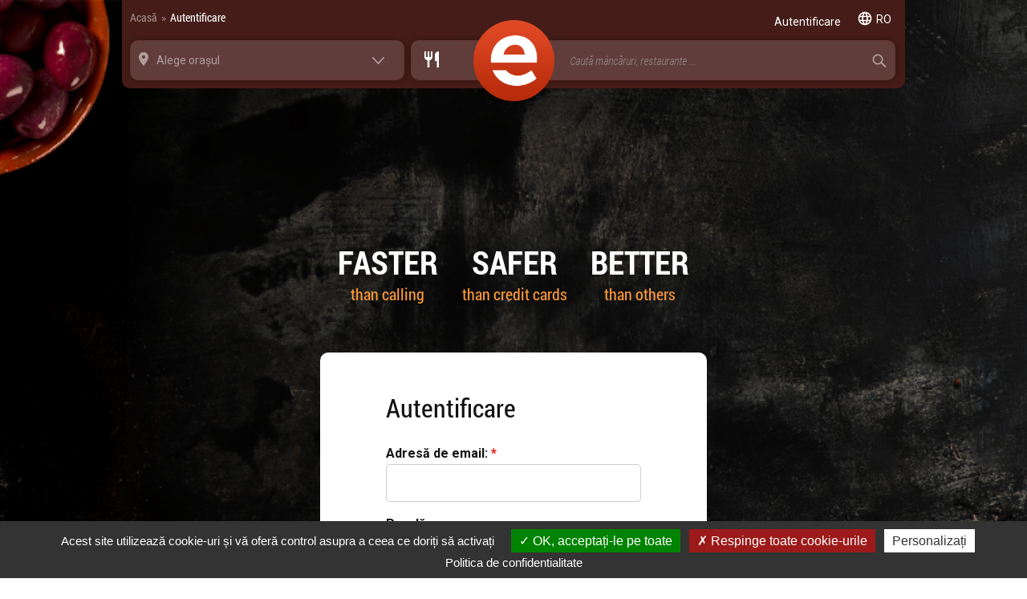

--- FILE ---
content_type: text/html; charset=UTF-8
request_url: https://eeatingh.ro/customers/log_in?redirect=%2Ftargu-mures%2Fnueta-food%2Fpreparate-din-carne.html
body_size: 7304
content:
<!DOCTYPE html PUBLIC "-//W3C//DTD XHTML 1.0 Strict//EN" "http://www.w3.org/TR/xhtml1/DTD/xhtml1-strict.dtd">
<html xmlns="http://www.w3.org/1999/xhtml" xml:lang="en" lang="en" ng-app="eeatingh">
    <head>
        <meta http-equiv="Content-Type" content="text/html; charset=utf-8" />
        
        <!-- TITLE, META & FB TAGS -->
        <title>Autentificare - eeatingh.ro</title>

        <meta name="description" content="Comanda online de la eeatingh cu livrare la domiciliu - Eeatingh"/>
        <meta property="fb:app_id" content="6033123520109704"/>
        <meta property="og:title" content=""/>
        <meta property="og:description" content=""/>
        <meta property="og:image" content=""/>
        <meta property="og:type" content="website"/>
        <meta property="og:url" content="https://eeatingh.ro/customers/log_in"/>

        <meta http-equiv="Cache-Control" content="no-cache, no-store, must-revalidate" />
        <meta http-equiv="Pragma" content="no-cache" />
        <meta http-equiv="Expires" content="0" />
        <!-- CSS && JS -->

        <link rel="apple-touch-icon" href="https://eeatingh.ro/apple-touch-icon.png" />
        <link rel="apple-touch-icon" sizes="57x57" href="https://eeatingh.ro/apple-touch-icon-57x57.png" />
        <link rel="apple-touch-icon" sizes="72x72" href="https://eeatingh.ro/apple-touch-icon-72x72.png" />
        <link rel="apple-touch-icon" sizes="76x76" href="https://eeatingh.ro/apple-touch-icon-76x76.png" />
        <link rel="apple-touch-icon" sizes="114x114" href="https://eeatingh.ro/apple-touch-icon-114x114.png" />
        <link rel="apple-touch-icon" sizes="120x120" href="https://eeatingh.ro/apple-touch-icon-120x120.png" />
        <link rel="apple-touch-icon" sizes="144x144" href="https://eeatingh.ro/apple-touch-icon-144x144.png" />
        <link rel="apple-touch-icon" sizes="152x152" href="https://eeatingh.ro/apple-touch-icon-152x152.png" />
        <link rel="apple-touch-icon" sizes="180x180" href="https://eeatingh.ro/apple-touch-icon-180x180.png" />

        <link rel="icon" href="https://eeatingh.ro/favicon.ico?vcache=2" type="image/x-icon"/>


        <link rel="preconnect" href="https://fonts.googleapis.com"/>
        <link rel="preconnect" href="https://fonts.gstatic.com" crossorigin/>
        <link href="https://fonts.googleapis.com/css2?family=Roboto:ital,wght@0,100;0,300;0,400;0,500;0,700;0,900;1,100;1,300;1,400;1,500;1,700;1,900&display=swap" rel="stylesheet"/>
        <link rel="stylesheet" href="https://pro.fontawesome.com/releases/v5.10.0/css/all.css" integrity="sha384-AYmEC3Yw5cVb3ZcuHtOA93w35dYTsvhLPVnYs9eStHfGJvOvKxVfELGroGkvsg+p" crossorigin="anonymous"/>

        <link type="text/css" rel="stylesheet" href="https://eeatingh.ro/assets/css/style_restaurants.css?vcache=248" media="screen"/>

        <!--JS-->
        <script type="text/javascript" src="https://eeatingh.ro/assets/js/jquery-1.11.1.min.js"></script>
        <script type="text/javascript" src="https://eeatingh.ro/assets/js/jquery.cookie.js"></script>
        <script type="text/javascript" src="https://eeatingh.ro/assets/js/jquery.md5.js"></script>
        <!-- Google map-->
        <script type="text/javascript" src="https://maps.googleapis.com/maps/api/js?key=AIzaSyDIrJtDJcA5JKLYTYYMsEZp21JiCN8JkL8&libraries=places"></script>
        <!--Apple-->
        <script type="text/javascript" src="https://appleid.cdn-apple.com/appleauth/static/jsapi/appleid/1/en_US/appleid.auth.js"></script>

        <!--Tarteaucitron-->
        <script type="text/javascript" src="https://eeatingh.ro/assets/lib/tarteaucitron/tarteaucitron.js"></script>        

        <!--Custom-->
        <script type="text/javascript" src="https://eeatingh.ro/assets/js/general.js?vcache=248"></script>
        <script type="text/javascript" src="https://eeatingh.ro/assets/js/restaurants/restaurants.js?vcache=248"></script>
        <script type="text/javascript" src="https://eeatingh.ro/assets/js/store_info_modal.js?vcache=248"></script>

<!--        <script type="text/javascript" src="https://eeatingh.ro/assets/js/restaurants/restaurants_login_admin.js?vcache=248"></script>
<script type="text/javascript" src="https://eeatingh.ro/assets/js/restaurants/restaurants_register_admin.js?vcache=248"></script>-->

        <script type="text/javascript" src="https://eeatingh.ro/assets/js/restaurants/restaurants_admin.js?vcache=248"></script>

        <script type="text/javascript" src="https://eeatingh.ro/assets/js/gdpr.js?vcache=248"></script>
        <script type="text/javascript" src="https://eeatingh.ro/assets/js/customer_report.js?vcache=248"></script>

        <script type="text/javascript" src="https://eeatingh.ro/assets/js/../lib/slick/slick/slick.js?vcache=248" charset="UTF-8"></script>
<script type="text/javascript" src="https://eeatingh.ro/assets/js/easyTooltip.js?vcache=248" charset="UTF-8"></script>
<script type="text/javascript" src="https://eeatingh.ro/assets/js/restaurants/store.js?vcache=248" charset="UTF-8"></script>
<script type="text/javascript" src="https://eeatingh.ro/assets/js/phone_login.js?vcache=248" charset="UTF-8"></script>
<script type="text/javascript" src="https://eeatingh.ro/assets/js/iti_lib.js?vcache=248" charset="UTF-8"></script>
<link type="text/css" rel="stylesheet" href="https://eeatingh.ro/assets/css/../lib/slick/slick/slick.css?vcache=248" media="screen" />
<link type="text/css" rel="stylesheet" href="https://eeatingh.ro/assets/css/easyTooltip.css?vcache=248" media="screen" />
<link type="text/css" rel="stylesheet" href="https://eeatingh.ro/assets/css/iti_lib.css?vcache=248" media="screen" />

        
        <script type="text/javascript">
            /*JS VARIABLES*/
            var base_url = 'https://eeatingh.ro/';
            var current_url = 'https://eeatingh.ro/customers/log_in';
            var base_link = 'https://eeatingh.ro/customers';
            var active_lang = 'ro';
            var query_string = 'redirect=%2Ftargu-mures%2Fnueta-food%2Fpreparate-din-carne.html';
            var app_name = 'eeatingh.ro';
            var app_type = 'APP-DEFAULT';
            var lang_array = $.parseJSON('{\"#SDATEFORMAT\":\"d\\/m\\/Y\",\"#LDATEFORMAT\":\"H:i:s d\\/m\\/Y\",\"#RON\":\"RON\",\"#USD\":\"$\",\"#HUF\":\"FT\",\"#EUR\":\"\\u03f5\",\"#AZN\":\"AZN\",\"rating_and_message_mandatory\":\"Va rugam introduceti un calificativ.\",\"inactive_account\":\"Cont inactiv. Ca s\\u0103-\\u0163i activezi contul, confirm\\u0103-\\u0163i adresa de email\",\"credit_card_pos_sodexo_payment_notification\":\"GUSTO SODEXO Card POS\",\"credit_card_pos_edenred_payment_notification\":\"EDENRED Card POS\",\"548c6a6c7d9e71130aa7cce10fb3f08d\":\"Contul meu\",\"12ae386a8be6c48161be023880555b3e\":\"Produse\",\"68fc94a42431465c2c36ee5b1785b80b\":\"E\\u0219ti sigur c\\u0103 vrei s\\u0103 \\u0219tergi aceast\\u0103 intrare?\",\"c091eba4b1a1955ab314e18aa471eb67\":\"Activ\",\"188d1f34781dff6c26d12e59118fc515\":\"Inactiv\",\"0086faec69b5f47201f7accc7d844f11\":\"Gramaj\",\"36bb6559696dc9124986ae120515984f\":\"Paste\",\"471dbd5acf0bcdaceb3fa3eab4dacd31\":\"Cupon\",\"b6b6c10ddc945008b56a7dd339f73156\":\"Comanda minim\\u0103\",\"1539d3be0f3e10e7535750b663e04691\":\"GENERAT\",\"e1b83908b487082abc328780fff90bb5\":\"Cantitate\",\"47822ab0905cbe828171731f7dee0ba5\":\"Co\\u015ful dumneavoastr\\u0103 este gol\",\"9830e1f81f623b33106acc186b93374e\":\"ml\",\"e3d61eaa0c169d7fe276378d877e8233\":\"GENERAT\",\"f7094c1504bee4fb965b07968e1500fd\":\"$1 comenzi noi\",\"fb31e419f7c16fbce9d3826f323d6f3e\":\"Nici un utilizator g\\u0103sit!\",\"61fbbab7dd3d744c129f0495a23444ff\":\"Mesajul dumneavoastr\\u0103 a ajuns la noi. V\\u0103 mul\\u021bumim pentru feedback.\",\"3363adc940ec280fe98f95b24ebb630e\":\"Comanda minim\\u0103\",\"e5f1d3a8efe1971a9a63a1053981cb62\":\"V\\u0103 rug\\u0103m s\\u0103 \\u0219terge\\u021bi manual aplica\\u021bia de pe pagina $1 \\u0219i s\\u0103 incerca\\u021bi din nou.\",\"e04d7aca8d794107a087388722abae6f\":\"Comenzi Online\",\"b270113c048cb8786b94227c94662157\":\"Aplica\\u021bia noastr\\u0103 necesit\\u0103 urmatoarele permisiuni de la Facebook: $1.\",\"f94afa3f5045c2342c7e5ee50a0383ea\":\"V\\u0103 rug\\u0103m s\\u0103 reautentifica\\u021bi cu contul dumneavoastr\\u0103 de Facebook.\",\"51414200ac8eb7c569de40ce8aaf0996\":\"Sistemul nostru a detectat c\\u0103 ne vizita\\u021bi de pe un dispozitiv mobil.<br \\/>Dori\\u021bi s\\u0103 accesa\\u021bi pagina destinat\\u0103 dispozitivelor mobile?\",\"242a2887ffc7b480d7a80fc8ca84e7d6\":\"Aplica\\u021bia mobile este \\u00een curs de aprobare \\u0219i va fi disponibil\\u0103 \\u00een cur\\u00e2nd. Pan\\u0103 atunci po\\u021bi vizita {{versiunea pentru mobile a site-ului nostru}}.\",\"2f579087994f014c9fa188a5d62afff4\":\"V\\u0103 rug\\u0103m introduceti motivul refuzului:\",\"95f92b49437db4cf0ec4ecc6193c85c5\":\"Comanda de la $1 a fost anulat.\",\"82379c170b1fc138d3963cf53b5fc787\":\"Mesajul de notificare c\\u0103tre client nu a fost trimis\\u0103. Daca e cazul, v\\u0103 rug\\u0103m informati clientul.\",\"63d91e56cc2e1427a8f964f9b22be49c\":\"Date personale\",\"f2f39f1c357040a6788c15ba809d27c4\":\"Adrese de livrare\",\"c641659dc984373d82e67bfa50bef8bb\":\"Istoric comenzi\",\"f8f9f1395bfc6f02e4014b239502e219\":\"Informatiile despre cont au fost salvate cu succes.\",\"09f36cbcb6a7055eb5d864f6d89c2690\":\"Vegetarian\",\"f4d9b34a7b994e7279fa27cd09426c2c\":\"Pizzerie\",\"2bf2c160cdd2f91be48f941506439ace\":\"C\\u00e2mpul \\\"Telefon\\\" este invalid!\",\"0f1345a22711f9416e7740743c396708\":\"Adresa a fost modificat cu succes.\",\"2d5aae5638a68a879b4ec05e1773658b\":\"Plata online este \\u00een curs de procesare.\",\"4045b14afe3616cb3dd703ac4728ab2f\":\"\\u00ee\\u021bi confirm\\u0103m timpul de livrare dup\\u0103 validarea pl\\u0103\\u021bii.\",\"e6eb3015a52db9d96a0545e66bf153f1\":\"Comanda ta a fost trimis\\u0103, \\u00ee\\u021bi confirm\\u0103m timpul de livrare prin SMS\",\"53665ab414da3ef7d859ed0bade3e521\":\"Ne pare r\\u0103u, se pare c\\u0103 plata cu cardul a e\\u0219uat. \\u00cencearc\\u0103 din nou!\",\"6b167d7ecd753bb8e6574c6e49b205fb\":\"Adresa a fost \\u015ftears\\u0103 cu success\",\"2ca32d2a60b311d07c487fbd9b57255c\":\"Comanda ta va fi livrat\\u0103 la $1\",\"ef4d8fe8f62eab74fc64f81e5a5c19ac\":\"Vezi toate\",\"935a6ffdd01643f81f0ea0a6d910fc5b\":\"Rezultate cautare \\\"$1\\\"\",\"000c016d34ff41e245b69c67f22c83ff\":\"Desert\",\"99516672e91402431c8214f7abbc6cdd\":\"Meniul zilei\",\"1a49ccad66ea07315ae23d26ea7bd77d\":\"Caut\\u0103 m\\u00e2nc\\u0103ruri, restaurante ...\",\"865597e56eb714bbbdccbea28da38806\":\"meniul zilei\",\"2f73afad7f2480e30b484a13d08c8c95\":\"paste\",\"2e38987e8a98dccce4145cbfe0b38e21\":\"salate\",\"62f107728e2565c4e387012e015472ce\":\"supe\",\"3fd6b6210e33bb046e69f256a138e28d\":\"desert\",\"032e3dc6659847f34633742834564786\":\"Pentru informa\\u021bii, v\\u0103 rug\\u0103m s\\u0103 contacta\\u021bi restaurantul, apel\\u00e2nd num\\u0103rul: $1\",\"402966fdf06bf48170a782378de6ae1d\":\"Vre\\u0163i s\\u0103 confirma\\u021bi num\\u0103rul de telefon?\",\"0d1ca3e5b247ff8196d210209a652fbe\":\"Vre\\u0163i s\\u0103 confirma\\u021bi adresa de email?\",\"#LOCAL_CURRENCY\":\"RON\",\"#PAYU_CURRENCY\":\"RON\"}');
            var myStore = $.parseJSON('false');
            var allow_mobile_app = '1';

            /*PHP FACEBOOK API*/
            var FB_PHP_API_PAGE = $.parseJSON('false');
            var FB_PHP_API_USER = $.parseJSON('false');
            var FB_PHP_API_LOGGED_USER = $.parseJSON('false');

            /*JS FACEBOOK API*/
            var FB_JS_API_IS_LOGIN = false;
            var FB_JS_API_LOGGED_USER = false;

        </script>

        <noscript><img height="1" width="1" alt="" style="display:none" src="https://www.facebook.com/tr?id=286488138193536&amp;ev=PixelInitialized" /></noscript>

    </head>


    <body class="APP-DEFAULT  customers-log_in-page" app_type="APP-DEFAULT">

        <div id="wrapper" >

            <div class="content">
                <!--SEARCH BOX-->
                





<div class="searchBox opened">
    <div class="logo"></div>
    <div class="breadcrumbs"><a href="https://eeatingh.ro/">Acasă</a><span>&#187;</span><a href="/customers/log_in">Autentificare</a></div>   

    <div class="lang-selectors">
    <div class="lang-selectors-header">
        <span class="lang-ic"></span>
        <span class="active-lang">ro</span>
    </div>

    <div class="lang-selectors-list">
                    <div class="lang-item">
                <a class="lang-selector active" data-language="ro">
                    Ro                </a>
            </div>
                    <div class="lang-item">
                <a class="lang-selector " data-language="en">
                    En                </a>
            </div>
                    <div class="lang-item">
                <a class="lang-selector " data-language="hu">
                    Hu                </a>
            </div>
            </div>

    
</div>


    

    
        <div class="cutomer-menu">
            <a href="https://eeatingh.ro/customers/log_in?redirect=%2Fcustomers%2Flog_in%3Fredirect%3D%252Ftargu-mures%252Fnueta-food%252Fpreparate-din-carne.html">
            <span class="customer-prof-auth-btn">Autentificare</span>
        </a>
        
</div>

    <div class="leftBox">
        <div class="boxInner">
            <span class="location-ic"></span>
            <a class="locationListSelectBtn location-selected">
                Alege orașul 
            </a>            
            <span class="selector-arrow location-selector-arrow"></span>            
        </div>
        <div class="listSelect selectCity">
            <div class="listSelectInner">
                <div class="location-box selectListBody">
    
    <div class="select-list-group">
        <div class="select-list-group-label">
            Alege un alt oraș        </div>

                    <div class="select-list-item location-city">
                <span class="label-holder" link="https://eeatingh.ro/targu-mures.html" city_id="232" >
                    Târgu Mureş                </span>
            </div>
                    <div class="select-list-item location-city">
                <span class="label-holder" link="https://eeatingh.ro/buzau.html" city_id="53" >
                    Buzău                </span>
            </div>
                    <div class="select-list-item location-city">
                <span class="label-holder" link="https://eeatingh.ro/medias.html" city_id="139" >
                    Mediaş                </span>
            </div>
                    <div class="select-list-item location-city">
                <span class="label-holder" link="https://eeatingh.ro/sighisoara.html" city_id="209" >
                    Sighişoara                </span>
            </div>
            </div>
</div>
            </div>
            <a class="arrowUp"></a>
            <a class="arrowDown"></a>
        </div>
    </div>


    
        <div class="centerBox">
            <div class="boxInner">
                <a class="storeTypeListSelectBtn">
                    <span class="store-type-lable-ic store-type-lable-ic-1"></span>                </a>
                            </div>
            <div class="listSelect "> 
                <div class="listSelectInner">
                                    </div>
                <a class="arrowUp"></a>
                <a class="arrowDown"></a>
            </div>


        </div>

    
    <div class="rightBox">
        <div class="boxInner">
            <input 
                type="text" 
                class="listSelectInput searchInput fullSearchInput" 
                search_mode="fullSearchInput"
                placeholder="Caută mâncăruri, restaurante ..." 
                value=""                 
                 
                />
        </div>
        <div class="listSelect search-suggest-holder"></div>
        <div class="listSelect selectStore">
            <div class="listSelectInner">
                <ul>
                    <li class="first-child"></li>
                    <li class="last-child"></li>
                </ul>
            </div>
            <a class="arrowUp"></a>
            <a class="arrowDown"></a>
        </div>
    </div>
    <div class="middleBox">
        <div class="blackShadow"><img src="https://eeatingh.ro/assets/images/shadow.png"/></div>
        <a href="https://eeatingh.ro/" class="bigE"><img src="https://eeatingh.ro/assets/images/bigE.png"/></a>
    </div>
</div>



                <!--CONTENT-->
                                    <div class="storeBox">
                        <div class="storeWrapper ">
                            <!--Store header-->
                            
<div class="storeHeader">
    <!--<div class="headerImage"></div>-->

        <!--        <div class="headerNavWrap">
                <div class="headerNavigation">
                        <div class="clear"></div>
                </div>
            </div>-->
        <div class="text-header-auth">
        <div class="col col1">
            <h2>FASTER</h2>
            <span>than calling</span>
        </div>
        <div class="col col2">
            <h2>SAFER</h2>
            <span>than credit cards</span>
        </div>
        <div class="col col2">
            <h2>BETTER</h2>
            <span>than others</span>
        </div>
    </div>
</div>
                            <!--Store content-->
                            
<div class="auth_interface_content">
    <h1 class="title">
        Autentificare        <img class="ajax-loader" src="https://eeatingh.ro/assets/images/loading.gif"/>
    </h1>

    <div class="auth-mod-normal">

        
        
        <form class="" method="post" action="" accept-charset="utf-8">

            <div class="form-group">
                <label for="email">Adresă de email: </label>
                <input class="form-control" type="email" name="email" value="">
            </div>

            <div class="form-group">
                <label for="password">Parolă: </label>
                <input class="form-control password-control" type="password" name="password" value="">
            </div>

            <div id="g-recaptcha-element"></div>
            <div class="form-group submit">
                <div style="margin-top:10px;">


                    <label class="remember-me" for="remember">
                        <input type="checkbox" name="remember_me" value="1"  />
                        Ține-mă minte                    </label>

                    <a style="float: right;" class="btn btn-forgot-pass" data-href="/customers/forgot_password">Ai uitat parola?</a>
                </div>
                <input class="btn btn-submit" type="submit" value="Autentificare">
                <a class="btn btn-notAccount" data-href="/customers/register">Nu ai cont? Creează un cont aici.</a>
            </div>


            <div class="separation-line" >
                <span>
                    <hr class="separator ">
                    <a class="separator-or-word"> sau </a>

                </span>
                <a> intră în cont cu:</a>
            </div>

            <div class="login-btns-holder">

                <div class="fb-login-btn facebook-login-btn auth-login-btn">
                    <div class="facebook-icon-wrapper auth-login-btn-icon"></div>
                    <p class="btn-text"><b>Loghează-te cu Facebook</b></p>
                </div>

                <div class="google-btn auth-login-btn">
                    <div class="google-icon-wrapper auth-login-btn-icon"></div>
                    <p class="btn-text"><b>Loghează-te cu Google</b></p>
                </div>

                <div class="apple-btn auth-login-btn" >
                    <div class="apple-icon-wrapper auth-login-btn-icon" ></div>
                    <p class="btn-text"><b>Loghează-te cu Apple</b></p>
                </div>

                <div class="phone-login-btn auth-login-btn" >
                    <div class="phone-icon auth-login-btn-icon"></div>
                    <p class="btn-text btn-text-phone"><b>Loghează-te cu număr de telefon</b></p>
                </div>

            </div>
        </form>
    </div>
    <div class="auth-mod-phone" style="display: none">

    </div>
</div>

                            <!--Store footer-->
                            <div class="storeFooter">
    <!-- If we are on Facebook Tab App - begin -->
        <!-- If we are on Facebook Tab App - end -->
    <span class="toRight">powered by <a href="https://eeatingh.ro/" target="_blank">eeatingh.ro</a></span>
</div>                        </div>
                    </div>
                
            </div>
            <!--FOOTER-->
            <div class="footer">
    <div class="footerTop">
        <div class="footerInner">
            <div class="block-phone"></div>
            <div class="block-email">
                <span class="bold">Email</span>
                <a href="mailto:contact@eeatingh.ro">contact@eeatingh.ro</a>
            </div>
            <div class="block-mobile-google"><a href="http://bit.ly/1GsEBDM" target="_blank"></a></div>
            <div class="block-mobile-apple"><a href="http://bit.ly/1vEnXdn" target="_blank"></a></div>
            <div class="block-mobile-2">
                <span class="italic">Descarca gratuit aplicatia noastra</span>
            </div>
            <div class="block-mobile-1">
                <span class="italic">in buzunarul tau</span>
            </div>
            <div class="clear"></div>
        </div>
    </div>
    <div class="footerBottom">
        <div class="footerLinkBlockInner">
            <!--footerInner-->
            <div class="footerLinkBlock">
                                    <div class="footerLink footerTitleSection" >Administrare restaurant</div>
                    <div class="footerLink">
                        <a href="https://eeatingh.ro/users/login" id="" class="user-login-btn">Admin Login</a>
                    </div>
                            </div>

            <div class="footerLinkBlock">
                <div class="footerLink footerTitleSection" >Link-uri utile</div>
                                                <div class="footerLink">
                    <div><a href="/customer-inform" class="">Informare Consumatori</a></div>
                </div>
                <div class="footerLink">
                    <div><a href="/privacy-policy" class="">Politică prelucrare date</a></div>
                </div>
                <div class="footerLink">
                    <div><a href="/terms-and-conditions" class="">Termeni și Condiții</a></div>
                </div>
                
                <div>
                    <a href="https://anpc.ro/ce-este-sal/" >
                        <img src="https://eeatingh.ro/assets/images/ancp_btn.png" width="250" height=""/>
                    </a>
                    <a href="https://ec.europa.eu/consumers/odr" >
                        <img src="https://eeatingh.ro/assets/images/ancp_online_btn.png" width="250" height=""/>
                    </a>
                </div>

            </div>
            <div class="footerLinkBlock">
                <div class="footerLink footerTitleSection" >Urmărește-ne</div>
                <div class="footerLink">
                    <div class=""><a href="https://www.facebook.com/eeatingh.ro" target="_blank" class="">Facebook</a></div>
                </div>
                <div class="footerLink">
                    <div class=""><a href="https://www.instagram.com/eeatingh_fooddelivery/" target="_blank" class="">Instagram</a></div>
                </div>
            </div>
            <div class="footerLinkBlock">
                <div class="footerLink footerTitleSection" >Contactează-ne</div>

                <div class="block-contact">

                    <div class="footerLink">
                        <a class="showContact">Contact și raportare</a>
                    </div>
                    <div class="footerLink">
                        <a class="customer-report" id="cr-contact-btn">Notificare conținut ilegal</a>
                    </div>
                    <form class="contactWrapper addPlaceholders" autocomplete="off">
                        <input id="test" type="text" placeholder="Nume" class="req" name="name"/>
                        <input type="text" placeholder="Adresă de email" class="req-email" name="email"/>
                        <input type="text" placeholder="Număr de telefon" class="req req-phone" name="phone"/>
                        <textarea placeholder="Mesaj" class="req" name="message"></textarea>
                        <div class="clear"></div>
                        <a class="senBtn semibold">Trimite</a>
                    </form>

                </div>
            </div>
            <div class="footerLogoBottom">
                <div class="block-copyright">eeatingh.ro este un produs <a href="http://www.reea.net/" target="_blank">Reea</a></div>
            </div>

        </div>
        <div class="clear"></div>
    </div>
</div>
<style>

    .footerLinkBlock {
        float:left;
        width:25%;
        margin-bottom: 40px;
    }

    .footerLinkBlockInner {
        width: 940px;
        margin: auto;
        padding-top:25px;
    }

    .footerLink {
        padding:12px 10px 3px 30px;
        letter-spacing: normal;
    }

    .footerTitleSection {
        margin-bottom: 20px;
        font-weight: 800;
        font-size: 17px;
    }

    .footerLogoBottom {
        position: absolute;
        bottom:5%;
        right:20%;
        ;
    }
</style>        </div>
        <!-- Facebook JavaScript SDK -->
        <script>

            window.fbAsyncInit = function () {
                FB.init({
                    appId: '6033123520109704',
                    xfbml: true,
                    version: 'v23.0',
                    status: true,
                    cookie: true
                });

                FB.AppEvents.logPageView();

            };

        </script>
        <script async defer crossorigin="anonymous" src="https://connect.facebook.net/en_US/sdk.js"></script>
        <!-- Facebook JavaScript SDK -->

        <script type="text/javascript">
            AppleID.auth.init({
                clientId: 'net.reea.eeatingh.web',
                scope: 'name email',
                redirectURI: 'https://eeatingh.ro/restaurants/apple_login_callback',
                state: 'en'
            });
        </script>


    </body>
</html>


--- FILE ---
content_type: text/css
request_url: https://eeatingh.ro/assets/css/style_restaurants.css?vcache=248
body_size: 33529
content:
/* FONTS */

@font-face {
    font-family: 'RobotoCondensedLight';
    src: url('../fonts/robotocondensed-light.eot');
    src: url('../fonts/robotocondensed-light.eot') format('embedded-opentype'),
        url('../fonts/robotocondensed-light.woff2') format('woff2'),
        url('../fonts/robotocondensed-light.woff') format('woff'),
        url('../fonts/robotocondensed-light.ttf') format('truetype'),
        url('../fonts/robotocondensed-light.svg#RobotoCondensedLight') format('svg');
    font-weight: normal;
    font-style: normal;
}

@font-face {
    font-family: 'RobotoCondensedLightItalic';
    src: url('../fonts/robotocondensed-lightitalic.eot');
    src: url('../fonts/robotocondensed-lightitalic.eot') format('embedded-opentype'),
        url('../fonts/robotocondensed-lightitalic.woff2') format('woff2'),
        url('../fonts/robotocondensed-lightitalic.woff') format('woff'),
        url('../fonts/robotocondensed-lightitalic.ttf') format('truetype'),
        url('../fonts/robotocondensed-lightitalic.svg#RobotoCondensedLightItalic') format('svg');
    font-weight: normal;
    font-style: normal;
}

@font-face {
    font-family: 'RobotoCondensedRegular';
    src: url('../fonts/robotocondensed-regular.eot');
    src: url('../fonts/robotocondensed-regular.eot') format('embedded-opentype'),
        url('../fonts/robotocondensed-regular.woff2') format('woff2'),
        url('../fonts/robotocondensed-regular.woff') format('woff'),
        url('../fonts/robotocondensed-regular.ttf') format('truetype'),
        url('../fonts/robotocondensed-regular.svg#RobotoCondensedRegular') format('svg');
    font-weight: normal;
    font-style: normal;
}

@font-face {
    font-family: 'RobotoCondensedBold';
    src: url('../fonts/robotocondensed-bold.eot');
    src: url('../fonts/robotocondensed-bold.eot') format('embedded-opentype'),
        url('../fonts/robotocondensed-bold.woff2') format('woff2'),
        url('../fonts/robotocondensed-bold.woff') format('woff'),
        url('../fonts/robotocondensed-bold.ttf') format('truetype'),
        url('../fonts/robotocondensed-bold.svg#RobotoCondensedBold') format('svg');
    font-weight: normal;
    font-style: normal;
}

@font-face {
    font-family: 'Glyphicons Halflings';
    src: url('../bootstrap/fonts/glyphicons-halflings-regular.eot');
    src: url('../bootstrap/fonts/glyphicons-halflings-regular.eot?#iefix') format('embedded-opentype'), url('../bootstrap/fonts/glyphicons-halflings-regular.woff') format('woff'), url('../bootstrap/fonts/glyphicons-halflings-regular.ttf') format('truetype'), url('../bootstrap/fonts/glyphicons-halflings-regular.svg#glyphicons_halflingsregular') format('svg');
}

@font-face {
    font-family: 'Digital7';
    src: url('../fonts/digital_7/digital-7.ttf') format('truetype');
    font-weight: normal;
    font-style: normal;
}

/* http://meyerweb.com/eric/tools/css/reset/ 
   v2.0 | 20110126
   License: none (public domain)
*/

html, body, div, span, applet, object, iframe,
h1, h2, h3, h4, h5, h6, p, blockquote, pre,
a, abbr, acronym, address, big, cite, code,
del, dfn, em, img, ins, kbd, q, s, samp,
small, strike, strong, sub, sup, tt, var,
b, u, i, center,
dl, dt, dd, ol, ul, li,
fieldset, form, label, legend,
table, caption, tbody, tfoot, thead, tr, th, td,
article, aside, canvas, details, embed,
figure, figcaption, footer, header, hgroup,
menu, nav, output, ruby, section, summary,
time, mark, audio, video {
    margin: 0;
    padding: 0;
    border: 0;
    font-size: 100%;
    font: inherit;
    vertical-align: baseline;
}

/* HTML5 display-role reset for older browsers */

article, aside, details, figcaption, figure,
footer, header, hgroup, menu, nav, section {
    display: block;
}

body {
    line-height: 1;
}

ol, ul {
    list-style: none;
}

blockquote, q {
    quotes: none;
}

blockquote:before, blockquote:after,
q:before, q:after {
    content: '';
    content: none;
}

table {
    border-collapse: collapse;
    border-spacing: 0;
}

/*REEA*/

input.changed {
    border-color: #505da4 !important;
}

html,body {
    height:100%;
}

body {
    font-family: 'Roboto';
    font-size: 14px;
    position:relative;
    background: #fff;
    -webkit-touch-callout: none;
}
* {
    font-family: 'Roboto';
}

body.loading,
body.loading a {
    cursor:wait!important;
}

input[type=text],
input[type=email],
textarea {
    font-family: 'RobotoCondensedLight';
    font-size:12px;
}

.placeholder-on {
    font-family: 'RobotoCondensedLightItalic';
    color: #ccc;
}

::-webkit-input-placeholder {
    font-family: 'RobotoCondensedLightItalic';
    color: #ccc;
}

:-moz-placeholder {
    font-family: 'RobotoCondensedLightItalic';
    color: #ccc;
}

::-moz-placeholder {
    font-family: 'RobotoCondensedLightItalic';
    color: #ccc;
}

:-ms-input-placeholder {
    font-family: 'RobotoCondensedLightItalic';
    color: #ccc;
}

input::-ms-clear {
    display: none;
}

a{
    text-decoration:none;
    outline:none;
    cursor: pointer;
    color:inherit;
}

a.disabled {
    cursor:default!important;
}

.italic {
    font-family: 'RobotoCondensedLightItalic';
}

.semibold {
    font-family: 'RobotoCondensedRegular';
    overflow: hidden;
    white-space: nowrap !important;
    text-overflow: ellipsis;
}

.bold {
    font-family: 'RobotoCondensedBold';
}

.clear {
    float:none!important;
    clear: both!important;
    padding:0;
    margin:0;
    border:0;
    width:0;
    height:0px;
}

.hidden {
    display:none !important;
}

/*BOOTSTRAP ICONS*/

.glyphicon {
    position: relative;
    top: 1px;
    display: inline-block;
    font-family: 'Glyphicons Halflings';
    font-style: normal;
    font-weight: 400;
    line-height: 1;
    -webkit-font-smoothing: antialiased;
    -moz-osx-font-smoothing: grayscale;
}

.glyphicon-exclamation-sign:before {
    content:"\e101"
}

/* LOCATION BOX */
.selectListBody {
    background: #fff;
    color:black;
    z-index: 99999;
    border-radius: 10px;

}

.location-item.selected_address {
    font-weight: bold;
}

.select-list-item {
    cursor:pointer;
}

.select-list-group-label {
    padding: 15px;
    background-color: #cccccc;
    text-transform: uppercase;
    font-family: 'RobotoCondensedRegular';
    line-height: 19px;
    color: #6A6A6A;
}

/*.location-group span,
.store-type-item span,
.location-group a {*/
.select-list-item span.label-holder,
.select-list-item a {
    padding: 15px;
    color:#131313;
    display: block;
    border-bottom: 1px dotted #A5A5A5;
}

.location-add-new-address a {
    color :#131313;
    display: flex;
    flex-direction: row;
    justify-content: flex-start;
    align-items: center;
    align-content: space-around;
    flex-wrap: nowrap;
}

.location-add-new-address a span {
    padding: 0;
    border: 0;
    font-size: 16px;
    color: #D5411F !important;
    font-family: 'Roboto';
    font-weight: bold;
}

.location-box-add-address img {
    padding-right: 10px;
}

/*HOME PAGE*/

.content {
    /*margin-bottom: 40px;*/
    padding-bottom: 40px;
}

#wrapper {
    min-width: 100%;
    min-height: 100%;
    position: relative;
    box-sizing: border-box;
    background-color: #000;
    background-repeat:no-repeat;
    background-position: 50% 13%;
    background-size:cover;
    /*padding-bottom: 64px;*/

}

.customers-my_profile-page #wrapper::before,
.restaurants-home-page #wrapper::before,
.search-page #wrapper::before
{
    content: ' ';
    display: block;
    position: fixed;
    left: 0;
    top: 0;
    width: 100%;
    height: 100%;
    opacity: 0.5;
    background: url('../images/background_2021.png');
    background-repeat: no-repeat;
    background-position: 50% 0;
    background-size: cover;
}

.customers-register-page #wrapper,
.customers-forgot_password-page #wrapper,
.customers-log_in-page #wrapper {
    min-width: 100%;
    min-height: 100%;
    position: relative;
    box-sizing: border-box;
    padding-bottom: 467px;
    background-color: #000;
    background: url('../images/background_2021.png');
    background-repeat: no-repeat;
    background-position: 50% 0;
    background-size: cover;
}

.shadow-box {
    position: fixed;
    left:0;
    top:0;
    height: 415px;
    display: block;
    width: 100%;
    overflow: hidden;
    z-index: 0;
    transition-property: all;
    transition-duration: 1.5s;

}

.shadow-box.shadow-box-small {
    height: 105px;
    transition-property: all;
    transition-duration: 1.5s;
}

.shadow-box .image {
    height:490px;
    background-position: center;
    background-size: cover;
    /*z-index: -1;*/
}

.shadow-box .backgrond-shadow {
    position: absolute;
    z-index: 1;
    width: 100%;
    display: block;
    bottom: 0;
    height: 105px;
    background: linear-gradient(180deg, rgba(0,0,0,0) 0%, rgba(19,19,19,1) 100%);
}

.shadow-box.shadow-box-small .backgrond-shadow {
    height: 50px;
}

#wrapper.fixed {
    background-attachment: fixed;
}

/*SEARCH BOX*/

.searchBox {
    position: relative;
    top:15vh;
    margin: 0 auto;
    width:700px;
    height:208px;
    z-index:999;
    transition: top 1s, margin-left 1s, width 1s;
    -webkit-transition: top 1s, margin-left 1s, width 1s;
    -moz-transition: top 1s, margin-left 1s, width 1s;
    -ms-transition: top 1s, margin-left 1s, width 1s;
    -o-transition: top 1s, margin-left 1s, width 1s;
}

.searchBox.opened {
    background-color: #451C18;
    border-radius: 0px 0px 10px 10px;
    height: 110px;
    width: 976px;
    margin: 0 auto;
    position: relative;
    top: inherit;
    left: inherit;
    z-index: 200;
}

.restaurants-home-page .searchBox .cutomer-menu {
    text-align: left;
    margin-top: 10px;
    padding-left: 15px;
    width: auto;
}
.restaurants-home-page .searchBox.opened .cutomer-menu {
    margin-top: 0 !important;
}

.restaurants-home-page .searchBox .mini-cart {
    /*display:none;*/
}

.restaurants-home-page .searchBox .lang-selectors {
    width: 50px;
    border: 0;
    float: right;
}

.profile-menu-btn {
    color:#fff;
    cursor:pointer;
}


.cutomer-menu .profile-menu-list {
    right: unset;
}

.cutomer-menu {
    /*float: left;*/
    float: right;
    text-align: right;
    padding-top: 3px;
}

.cutomer-menu {
    text-align: right;
    margin-top: 1px;
    padding-left: 0;
    margin-right: 10px;
    min-width: 75px;
}

.customers-log_in-page .searchBox.opened .cutomer-menu {
    margin-top: 14px;
}

.cutomer-menu .profile-menu-btn-label,
.cutomer-menu .customer-prof-auth-btn {
    color: #FFFFFF;
    font-size: 14px;
    line-height: 40px;
    padding-left: 10px;
}

.customers-log_in-page .searchBox.opened .cutomer-menu span,
.searchBox.opened .normal-customer span,
.searchBox.opened .facebook-customer span {
    line-height: 20px;
}

.cutomer-menu .profile-menu-list {
    color:#fff;
}

.cutomer-menu .profile-menu-list {
    color: #131313;
    background-color: #fff;
    opacity: 1;
    padding: 20px;
    border-radius: 10px;
    position: absolute;
    z-index: 2001;
    width: 131px;
    text-align: left;
    top: 50px;
    -webkit-box-shadow: 0px 10px 13px -7px #000000, 5px 5px 15px 5px rgba(0,0,0,0);
    box-shadow: 0px 10px 13px -7px #000000, 5px 5px 15px 5px rgba(0,0,0,0);
}

.cutomer-menu .profile-menu-list {
    right: 110px;
}

.cutomer-menu .profile-menu-list li {
    padding-bottom: 20px;
}

.cutomer-menu .profile-menu-list li:nth-child(5) {
    padding-bottom: 15px;
}

.cutomer-menu .profile-menu-list li:last-child {
    border-top: 1px solid #E7E7E7;
}

.cutomer-menu .profile-menu-list li:last-child {
    padding-bottom: 0px;
    padding-top: 15px;
}

/*.searchBox.opened .cutomer-menu .profile-menu-btn {*/
.cutomer-menu .profile-menu-btn {
    position:relative;

    background: url('../images/dropdown_aut_top.png') no-repeat scroll right;
    /*    padding-right: 20px;
        display: flex;
        align-items: center;
        flex-direction: row;
        flex-wrap: nowrap;
        align-content: space-around;
        justify-content: flex-end;*/
}


.profile-menu-btn-img.profile-customer-general-img {
    position:absolute;
    display:block;
    top:0;
    left:-23px;
    height:23px;
    width:14px;
    margin-top:8px;
}








.searchBox.opened .cutomer-menu .profile-menu-btn.normal-customer {
    margin-top: 8px;
}

.searchBox .cutomer-menu .profile-menu-btn {
    background: url('../images/dropdown_aut_top.png') no-repeat scroll right;
    padding-right: 20px;
    display: flex;
    align-items: center;
    flex-direction: row;
    flex-wrap: nowrap;
    align-content: space-around;
    justify-content: flex-end;
}

.searchBox .cutomer-menu .profile-menu-btn.icon-down {
    background: url('../images/dropdown_aut.png') no-repeat scroll right;
    padding-right: 20px;
}

.searchBox.opened .cutomer-menu .profile-menu-btn-img {
    background-color: #D5411F;
    padding: 2px;
    padding-left: 7px;
    padding-right: 7px;
    border-radius: 15px;
}

.searchBox .cutomer-menu .profile-menu-btn-img {
    padding: 5px;
    padding-left: 10px;
    padding-right: 10px;
}

.searchBox .cutomer-menu .profile-menu-btn-img.profile-facebook-img,
.searchBox .cutomer-menu .profile-menu-btn-img.profile-google-img {
    background-color: transparent;
    padding: 5px;
    padding-left: 0;
    padding-right: 10px;
    border-radius: 0;
}

.searchBox.opened .cutomer-menu .profile-menu-btn-img.profile-facebook-img,
.searchBox.opened .cutomer-menu .profile-menu-btn-img.profile-google-img {
    padding-right: 0px;
}

.searchBox .cutomer-menu .profile-menu-btn-img.profile-facebook-img img,
.searchBox .cutomer-menu .profile-menu-btn-img.profile-google-img img {
    width: 24px;
    height: 24px;
    border-radius: 15px;
}

.searchBox .cutomer-menu .profile-menu-btn-img img {
    width: 12px;
    height: 12px;
    padding-top: 5px;
}

.searchBox .cutomer-menu .profile-menu-list li a {
    font-size: 14px;
    font-family: 'Roboto';
    line-height: 20px;
}

.searchBox .cutomer-menu .profile-menu-list li a span {
    padding-left: 0;
}

.searchBox .mini-cart .min-cart-btn {
    display:block;
    background-image: url('../images/cart_ic.png');
    background-repeat: no-repeat;
    background-size: 20px;
    width:22px;
    height:22px;
    margin-top: 3px;
    cursor: pointer;

}
.searchBox .mini-cart {
    width:25px;
    height:25px;
    margin-top: 11px;
    position:relative;
    margin-right: 6px;
}

.mini-cart-detail {
    display:none;
    position: absolute;
    top:35px;
    left:-70px;
    width:200px;
    border: 3px solid #451C18;
    overflow: hidden;
    background-color: #5B3938;
    -webkit-border-radius: 5px;
    -moz-border-radius: 5px;
    border-radius: 5px;
    z-index: 9999;
}

.mini-cart-store-name {
    color: #E7E7E7;
    font-size: 11px;
    line-height: 28px;
}

.mini-notifications {
    position: relative;
}

.mini-notifications-btn {
    display: block;
    background-image: url('../images/notifications_24.png');
    background-repeat: no-repeat;
    background-size: 21px;
    width:13px;
    height:21px;
    margin-top:13px;
    cursor: pointer;
    padding-left: 9px;
    height:21px;
}

.notification-counter {
    position: absolute;
    top: 6px;
    right: -6px;
    background-color: #d5411f;
    width: 14px;
    height: 14px;
    color: white;
    font-size: 10px;
    font-weight: bold;
    text-align: center;
    line-height: 14px;
    border-radius: 50%;
    display: inline-block;
    box-shadow: 0 2px 3px rgba(0, 0, 0, 0.2);
}

.notification-item.notification-not-viewed .notification-header {
    padding-left: 20px;
}

.notification-item.notification-not-viewed .notification-header::after {
    content: " ";
    position: absolute;
    top: 11px;
    left: 10px;
    width:13px;
    height:13px;
    background: #D5411F;
    display: block;
    border-radius: 50%;
    box-shadow: 0 4px 10px rgba(0, 0, 0, 0.2);
    animation: pulse 2s infinite;

}

.notification-message {
    font-size: 14px;
}

.order-notifications-label {
    font-size: 16px;
    line-height: 22px;
    padding-bottom: 15px;
}

.notification-destination-type {
    display:none;
}

.notification-date {
    font-size: 12px;
}





.searchBox a.logo {
    background-image:url(../images/logoEeatingh.png);
    width:167px;
    height:37px;
    position: absolute;
    left: 50%;
    margin-left: -83px;
    top: 0px;
    transition: opacity 1s, top 1s, transform 1s;
    -webkit-transition: opacity 1s, top 1s, -webkit-transform 1s;
    -moz-transition: opacity 1s, top 1s, -moz-transform 1s;
    -ms-transition: opacity 1s, top 1s, -ms-transform 1s;
    -o-transition: opacity 1s, top 1s, -webkit-transform 1s;
}

.searchBox.opened a.logo {
    opacity:0;
    top: 45px;
    transform: scale(0.5);
}

.searchBox.opened .lang-selectors {
    /*float: right;*/
    width: 50px;
    text-align: right;
    margin-right: 10px;
    /*border-left: 1px solid #808080;*/
    padding-bottom: 3px;
    padding-top: 3px;
}

.lang-selectors {
    float:right;
    margin-left: 10px;
    position: relative;
}

.lang-selectors-header {
    position:relative;
    cursor: pointer;
    height: 38px;
}

.lang-selectors .lang-selector {
    /*border: 1px solid red;*/
}

.lang-selectors-header .lang-ic {
    background-image: url('../images/language_ic.svg');
    background-repeat: no-repeat;
    background-size: 20px;
    display: block;
    width:30px;
    height:22px;
    position: absolute;
    top:10px;
    left:0;
}

.lang-selectors-header .active-lang {
    display: block;
    width:30px;
    position: absolute;
    top:14px;
    right:2px;
    text-align: center;
    text-transform: uppercase;
    color: #fff;
}

.lang-selectors-list {
    display: none;
    position: absolute;
    top: 40px;
    left: 0;
    width: 20px;
    height: auto;
    border: 2px solid #451C18;
    max-height: 540px;
    overflow: hidden;
    border-bottom-left-radius: 10px;
    border-bottom-right-radius: 10px;
    background: #fff;
    color: #131313;
    z-index: 99999;
    padding-left: 10px;
    padding-right: 10px;
    height: auto;
    padding-bottom: 10px;
}

.lang-selectors-list .lang-item {
    margin-top: 10px;
}

.lang-selectors-list .lang-item a {
    text-align: center;
    text-transform: uppercase;
}

.lang-selector.active {
    font-weight: bold;
    color: #d5411f;
}


.searchBox .leftBox,
.searchBox .rightBox {
    border-radius: 10px 0 0 10px;
    position:absolute;
    top: 50px;
    background-color: transparent;
    padding: 0;
}

.searchBox .leftBox {
    left: 10px;
}

.searchBox .rightBox {
    border-radius:0 10px 10px 0;
    right: 10px;
}

.searchBox .leftBtn {
    left: -213px;
    top: 101px;
    position:absolute;
}

.searchBox .leftBtn button {
    border: none;
    background: none;
    background-image: url('../images/group/group_order_btn.png');
    width: 193px;
    height: 50px;
    cursor: pointer;
    outline: none;
}

.searchBox .leftBtn button:hover {
    opacity: 0.8;
}

.searchBox .leftBtn .group-order-container {
    position: absolute;
    left: 0px;
    top: 60px;
    border: 1px solid white;
    border-radius: 5px;
    padding: 15px 20px;
    background: white;
    opacity: 0.9;
    width: 600px;
    z-index: 1;
    display: none;
}

.searchBox .leftBtn .group-order-container .group-order-column {
    float: left;
    width: 46%;
}

.searchBox .leftBtn .group-order-container .group-order-column .title {
    width: 100%;
    padding: 5px 0px;
    text-transform: uppercase;
    font-weight: bold;
}

.searchBox .leftBtn .group-order-container .group-order-column .description,
.searchBox .leftBtn .group-order-container .group-order-column .form {
    padding: 5px 0px;
}

.searchBox .leftBtn .group-order-container .group-order-column .form .row {
    margin-bottom: 10px;
    display: inline-block;
    width: 100%;
}

.searchBox .leftBtn .group-order-container .group-order-column:first-child .form .row:first-child {
    margin-bottom: 20px;
}

.searchBox .leftBtn .group-order-container .group-order-column:last-child {
    float: right;
}

/*-----------------------------------------------------*/
.searchBox .centerBox {
    display:none;
}

.searchBox.opened .centerBox {
    display:block;
}

.searchBox .leftBox .boxInner {
    width: 268px;
}



/*when search bos is open*/

.searchBox.opened .leftBox .boxInner {
    width: 340px;
}

.searchBox.opened .centerBox .boxInner {
    width: 100px;
}

.searchBox.opened .rightBox .boxInner {
    width: 484px;
}



.searchBox .leftBox .boxInner,
.searchBox .rightBox .boxInner,
.searchBox .centerBox .boxInner
{
    background-color: rgba(255,255,255,0.15);
    border: 1px solid rgba(112,18,11,0.15);
    box-shadow: 0 0 10px rgba(0,0,0,0.3);

    height:48px;

    -webkit-border-radius: 10px;
    -moz-border-radius: 10px;
    border-radius: 10px;

    position:relative;
    transition: width 1s;
    -webkit-transition: width 1s;
    -moz-transition: width 1s;
    -ms-transition: width 1s;
    -o-transition: width 1s;
}

.searchBox .rightBox {
    width:50%;
}

.searchBox.opened .centerBox {
    border-radius: 10px 0 0 10px;
    position:absolute;
    top: 50px;
    background-color: transparent;
    padding: 0;
    left:360px;
}

/*STORE TYPE SELECTOR ICONS*/

.location-ic {
    display: block;
    position:absolute;
    top: 12px;
    left:9px;
    width:14px;
    height:21px;
    /*border:1px solid red;*/
    background: url('../images/location_ic.png');
    background-size: 12px;
    background-repeat: no-repeat;
    background-position: center;
}


.centerBox .select-list-item {
    position: relative;
}

.select-list-item .label-holder span {
    padding-left: 20px;
}

.select-list-item.selected {
    font-weight: bold;
}
.store-type-item-ic {
    display:block;
    width:18px;
    height:20px;
    position:absolute;
    top:10px;
    left:9px;
}

.store-type-item-ic-1 {
    background: url('../images/stypes/food_stype_ic_48px.png');
    background-size: 18px 20px;
    background-repeat: no-repeat;
    background-position: center;
}
.store-type-item-ic-2 {
    background: url('../images/stypes/shop_stype_ic_48px.png');
    background-size: 18px 20px;
    background-repeat: no-repeat;
    background-position: center;
}


.store-type-lable-ic {
    display:block;
    width:18px;
    height:20px;
}

.store-type-lable-ic-1 {
    background: url('../images/stypes/food_stype_white_ic_48px.png');
    background-size: 18px 20px;
    background-repeat: no-repeat;
    background-position: center;
}

.store-type-lable-ic-2 {
    background: url('../images/stypes/shop_stype_white_ic_48px.png');
    background-size: 18px 20px;
    background-repeat: no-repeat;
    background-position: center;
}


/*.store-type-lable-ic {
    display:block;
    width:18px;
    height:20px;

}

.store-type-lable-ic-1 {
    background: url('../images/stypes/food_stype_white_ic_48px.png');
    background-size: 18px 20px;
    background-repeat: no-repeat;
    background-position: center;
}
.store-type-lable-ic-2 {
    background: url('../images/stypes/shop_stype_white_ic_48px.png');
    background-size: 18px 20px;
    background-repeat: no-repeat;
    background-position: center;
}*/

.searchBox .leftBox .boxInner a.locationListSelectBtn {
    position:absolute;
    top:0px;
    left:0px;
    display:block;
    height:38px;
    line-height:38px;
    color:#fff;
    width: calc(100% - 42px);
    padding-left: 32px;
    padding-right: 10px;
    padding-top: 5px;
    padding-bottom: 5px;
    opacity: 0.5;
    font-size:14px;
    z-index: 1000;
    overflow: hidden;
    text-overflow: ellipsis;
    white-space: nowrap;
    user-select: none;
    -webkit-user-select: none;
    -moz-user-select: none;
    -ms-user-select: none;
    -o-user-select: none;
}

.searchBox .centerBox .boxInner a.storeTypeListSelectBtn {
    position:absolute;
    top:13px;
    left:16px;
    display:block;
    height:38px;
    line-height:38px;
    color:#fff;
    /*opacity: 0.5;*/
    font-size:14px;
    z-index: 1000;
    overflow: hidden;
    text-overflow: ellipsis;
    white-space: nowrap;
    user-select: none;
    -webkit-user-select: none;
    -moz-user-select: none;
    -ms-user-select: none;
    -o-user-select: none;
    width:59%;
}





.group-order-container .group-order-column .boxInner {
    width: 273px;
    height: 40px;
    border-radius: 10px;
    background-color: #A5A4A3;
}

.searchBox .rightBox .boxInner {
    border-radius:0 10px 10px 0;
}

.searchBox .middleBox {
    position:absolute;
    top: 0;
    left:50%;
    margin-left:-97px;
    width:195px;
    height:163px;
}

.searchBox .middleBox .blackShadow {
    position:absolute;
    top:42px;
    left:0px;
    width:195px;
    height:79px;
    transition: left 1s, width 1s;
    -webkit-transition: left 1s, width 1s;
    -moz-transition: left 1s, width 1s;
    -ms-transition: left 1s, width 1s;
    -o-transition: left 1s, width 1s;
}

.searchBox .middleBox .blackShadow img {
    display:block;
    width:100%;
    height:100%;
}

.searchBox.opened .middleBox .blackShadow {
    width:98px;
    left:49px;
    display: none;
}

.searchBox .leftBox .listSelect {
    /*width: 420px;*/
    width: 340px;
}

.searchBox .centerBox .listSelect {
    width:127px;
}

.searchBox .middleBox .bigE {
    display:block;
    position:absolute;
    top:0px;
    left:16px;
    width:163px;
    height:163px;
    transition: top 1s, left 1s, width 1s, height 1s;
    -webkit-transition: top 1s, left 1s, width 1s, height 1s;
    -moz-transition: top 1s, left 1s, width 1s, height 1s;
    -ms-transition: top 1s, left 1s, width 1s, height 1s;
    -o-transition: top 1s, left 1s, width 1s, height 1s;
}

.searchBox .middleBox .bigE img {
    display:block;
    width:100%;
    height:100%;
}

.searchBox.opened .middleBox .bigE {
    top: 25px;
    left:47px;
    height:101px;
    width:101px;
}




.searchBox .leftBox .boxInner a.listSelectBtn {
    position:absolute;
    top:0px;
    left:0px;
    display:block;
    height:38px;
    line-height:38px;
    padding:5px 25px 5px 15px;
    color:#fff;
    width: 364px;
    width: 89%;
    padding-left: 8%;
    padding-right: 3%;
    padding-top: 5px;
    padding-bottom: 5px;

    opacity: 0.5;

    font-size:14px;
    z-index: 1000;
    overflow: hidden;
    text-overflow: ellipsis;
    white-space: nowrap;
    user-select: none;
    -webkit-user-select: none;
    -moz-user-select: none;
    -ms-user-select: none;
    -o-user-select: none;
}

.selector-arrow {
    position:absolute;
    display:block;
    width:20px;
    height:25px;
    background: url(../images/arrow_header.svg) no-repeat right center;
    background-size: 15px;
    background-position: center;
}

.selector-arrow.isOpen {
    transform: rotate(180deg);
}

.location-selector-arrow {
    top:12px;
    right:22px;
}

.store-type-selector-arrow {
    top:12px;
    right:35px;
}





/*.searchBox.opened .leftBox .boxInner a.listSelectBtn,
.group-order-container .group-order-column .boxInner a.listSelectRestaurantBtn {
    width: 364px;
}*/

.group-order-container .group-order-column .boxInner a.listSelectRestaurantBtn {
    line-height: 30px;
    height: 30px;
    width: 225px;
    text-transform: uppercase;
}

.searchBox .rightBox .searchInput,
.leftBtn .group-order-container .form input {
    position:absolute;
    top:0px;
    right:10px;
    display:block;
    height:38px;
    padding:5px 25px 5px 15px;
    color:#fff;
    /* width: 370px; */
    width: 200px;
    opacity: 0.5;
    background: url(../images/magnif.png) no-repeat right center;
    font-size:14px;
    border:0;
    outline:none;
    z-index: 1000;
}

.searchBox.opened .rightBox .searchInput,
.leftBtn .group-order-container .form input {
    width: 370px;
}

.leftBtn .group-order-container .form button {
    width: 87px;
    height: 40px;
    left: 10px;
    padding: 10px 5px;
    background: none;
    background-color: #D23E1F;
    border-radius: 10px;
    float: right;
    text-transform: uppercase;
    color: #FFF;
}





.leftBtn .group-order-container .form button:disabled {
    opacity: 0.8;
}

.leftBtn .group-order-container .form .row:last-child button {
    width: auto;
}

.leftBtn .group-order-container .form input {
    float: left;
    top: 0px;
    left: 0px;
    position: relative;
    border: 1px solid #A8A3A2;
    background: none;
    background-color: #A8A3A2;
    border-radius: 10px;
    width: 140px;
    height: 28px;
    color: #FFF;
    right: 0px;
    margin-right: 7px;
}

.storeBox {
    position: relative;
    z-index: 20;
    margin-top: 150px;
}

.storeBox .storeCustomMessage {
    font-family: 'RobotoCondensedRegular';
    line-height: 26px;
    color: #00529B;
    margin-bottom: 10px;
    margin-left: 10px;
}

@media all\0 {
    .searchBox .rightBox input{
        line-height:38px;
    }
}

.listSelect {
    display:none;
    position:absolute;
    top:52px;
    width:187px;
    max-height:540px;
    overflow: hidden;
    -webkit-box-shadow: 0px 10px 13px -7px #000000, 5px 5px 15px 5px rgba(0,0,0,0);
    box-shadow: 0px 10px 13px -7px #000000, 5px 5px 15px 5px rgba(0,0,0,0);
}

.listSelect.selectCity,
.leftBtn .group-order-container .listSelect.selectRestaurant {
    left: 0px;
    z-index: 1001;
}

.leftBtn .group-order-container .listSelect {
    top: 138px;
    width: 276px;
}

.leftBtn .group-order-container .listSelect .listSelectInner {
    max-height: 180px;
    overflow: hidden;
    top: 0px;
}

.listSelect.selectStore {
    right: 20px;
}

.listSelect .listSelectInner {
    max-height: 540px;
    overflow: hidden;
    border-bottom-left-radius: 10px;
    border-bottom-right-radius: 10px;
}

.listSelect .arrowUp {
    display:block;
    position:absolute;
    top:-24px;
    left:0px;
    width: 100%;
    height:24px;
    background: url(../images/arrowDoubleUp.png) no-repeat center center #fff;
    transition: top 0.5s;
    -webkit-transition: top 0.5s;
    -moz-transition: top 0.5s;
    -ms-transition: top 0.5s;
    -o-transition: top 0.5s;
}

.listSelect .arrowUp.active {
    top:0px;
}

.listSelect .arrowDown {
    display:block;
    position:absolute;
    bottom:-24px;
    left:0px;
    width: 100%;
    height:24px;
    background: url(../images/arrowDoubleDown.png) no-repeat center center #fff;
    transition: bottom 0.5s;
    -webkit-transition: bottom 0.5s;
    -moz-transition: bottom 0.5s;
    -ms-transition: bottom 0.5s;
    -o-transition: bottom 0.5s;
}

.listSelect .arrowDown.active {
    bottom:0px;
}

.listSelect ul {
    display:block;
    background: #fff;
}

.listSelect ul li {
    display:block;
}

.listSelect ul li.first-child {
    background: url(../images/shadowDropDown.png) no-repeat top center #fff;
    border-bottom: 1px dotted #ccc;
    height:24px;
}

.listSelect ul li.last-child {
    background: url(../images/shadowDropUp.png) no-repeat bottom center #fff;
    height:24px;
}

.listSelect ul li a {
    display: block;
    line-height: 20px;
    border-bottom: 1px dotted #ccc;
    padding: 7px 10px;
    color: #737373;
    font-size: 14px;
    position: relative;
    text-align:center;
}

.listSelect ul li a:hover {
    background: #d5411f;
    color: #fff;
}

.listSelect.selectStore ul li a {
    padding: 7px 10px 7px 50px;
    text-align:left;
}

.listSelect.selectStore ul li a span.logo {
    display:block;
    width:40px;
    height:40px;
    position: absolute;
    top: 50%;
    left: 5px;
    margin-top: -20px;
    background-repeat:no-repeat;
    background-position: center;
}

.listSelect.selectStore ul li a span.hint {
    display: block;
    font-size:12px;
}

.listStoresBox {
    width:975px;
    margin:auto;
    padding-top: 20px;
}

.search-page .listStoresBox {
    padding-top: 0;
}

.listStoresBox .slick-slide div {
    background-color: #5B3938;
    margin: 5px;
    border-radius: 10px;
    padding-top: 12px;
    padding-bottom: 12px;
}

.listStoresBox a.storeItem {
    display:block;
    width:187px;
    height:187px;
    margin:3px;
    float:left;
    position:relative;
    color:#fff;
    -webkit-border-radius: 5px;
    -moz-border-radius: 5px;
    border-radius: 5px;
}

.storeItem .col-md-12 {
    position: absolute;
    bottom: 24px;
}

.storeItem .col-md-12 .col-md-3{
    position: absolute;
}

.storeItem .logo .info-holder {
    /*background-color: #FF9A37;*/
    background-color: #43e038;
    font-family: 'RobotoCondensedRegular';
    color: #FFF;
    border-radius: 5px;
    padding: 5px 7px;
    position: absolute;
    z-index: 19;
    bottom: 2px;
    margin: 0 auto;
    left: 50%;
    transform: translate(-50%, 0);
    white-space: nowrap;
    text-transform: uppercase;
}

.storeItem .closed {
    background-color: #131313E6;
    top: 0;
    bottom: 0;
    position: absolute;
    left: 0;
    right: 0;
    display: flex;
    z-index: 20;
    align-content: space-around;
    flex-wrap: wrap;
    justify-content: space-around;
    opacity: 0.8;
}

.storeItem .closed.preorder {
    background-color: #1313139e;
}

.storeItem .closed .closed-text {
    background-color: #D5411F;
    color: #FFF;
    border-radius: 5px;
    padding: 5px 15px;
    margin: 0 auto;
    white-space: nowrap;
    text-transform: uppercase;
    font-family: 'RobotoCondensedRegular';
}

.listStoresBox a.storeItem.featured {
    width:231px;
    height:365px;
    margin: 5px 5px;
    margin-top: 0;
    margin-bottom: 10px;
}

.listStoresBox a.storeItem.extra-small {
    width: 150px;
    height: 150px;
    margin:5px;
}

.listStoresBox a.storeItem.done {
    opacity:1;
    background: #131313;
    border: 1px solid #E7E7E74D;
}

.listStoresBox a.storeItem.done:hover {
    opacity: 1;
    background: #131313;
    border: 1px solid #E7E7E74D;
    border-radius: 5px;
}

.listStoresBox a.storeItem .logo {
    position: relative;
    text-align: center;
    display:block;
    left:50%;
    width:100px;
    height:100px;
    top:15px;
    margin-left:-50px;
    background-repeat: no-repeat;
    background-position: center;
    background-size: contain;
}

.listStoresBox a.storeItem.featured .logo {
    width:200px;
    height:200px;
    top:16px;
    margin-left:-100px;
}

.listStoresBox a.storeItem.extra-small .logo {
    width:80px;
    height:80px;
    top:10px;
    margin-left:-40px;
}

.listStoresBox a.storeItem .name {
    display:block;
    position:absolute;
    left: 10px;
    right: 10px;
    text-align:center;
    height:22px;
    line-height:22px;
    font-size:16px;
    bottom: 40px;
    text-overflow: ellipsis;
}

.listStoresBox a.storeItem.featured .name {
    font-size:18px;
    bottom: 104px;
    height:28px;
    line-height:28px;
}

.listStoresBox a.storeItem.extra-small .name {
    font-size:16px;
    bottom: 30px;
}

/*min order*/

.listStoresBox a.storeItem .minOrder {
    display:block;
    position:absolute;
    left: 10px;
    right: 10px;
    text-align:center;
    height:22px;
    line-height:22px;
    font-size:16px;
    bottom: 40px;
    text-overflow: ellipsis;
}

.listStoresBox a.storeItem.featured .minOrder {
    font-size:14px;
    bottom: 75px;
    height:28px;
    line-height:18px;
    font-family: 'RobotoCondensedLight';
}

.listStoresBox a.storeItem.extra-small .minOrder {
    font-size:16px;
    bottom: 30px;
}

.listStoresBox a.storeItem .hours {
    display:block;
    position:absolute;
    height:18px;
    line-height:18px;
    text-align:center;
    padding-left:0;
    left:0;
    bottom:20px;
    font-size:12px;
}

.listStoresBox a.storeItem .hours label {
    margin-top: 4px;
    font-size: 12px;
}

.listStoresBox a.storeItem.featured .hours {
    padding-left:20px;
    font-family: 'RobotoCondensedLight';
    bottom:34px;
    font-size:14px;
}

.listStoresBox a.storeItem.extra-small .hours {
    padding-left:24px;
    left:5px;
    bottom:7px;
    font-size:10px;
}

.listStoresBox a.storeItem .payment-holder {
    display:block;
    position:absolute;
    height:18px;
    line-height:18px;
    font-family: 'RobotoCondensedLight';
    padding-left:18px;
    font-size:14px;
    right:10px;
    bottom:13px;
}

.listStoresBox a.storeItem.featured .payment-holder {
    font-size:14px;
    text-align: center;
    font-family: 'RobotoCondensedLight';
    bottom:38px;
    padding-right: 10px;
}

.listStoresBox a.storeItem.extra-small .payment-holder {
    padding-left:18px;
    font-size:10px;
    right:5px;
    bottom:7px;
}

.payment-box .payment-label {
    line-height: 26px;
}

.listStoresBox a.storeItem .payment-holder .payment-box {
    float: left;
    margin-left: 17px;
}

.listStoresBox a.storeItem .payment-holder .payment-icon {
    width:25px;
    height:19px;
}

.listStoresBox a.storeItem .payment-holder .online {
    float: left;
    background: url('../images/payment_sprite.png') 1px -4px;
}

.listStoresBox a.storeItem .payment-holder .cash {
    background: url('../images/payment_sprite.png') 28px -6px;
    float: left;
}

.listStoresBox a.storeItem .payment-holder .pos {
    float: left;
    background: url('../images/payment_sprite.png') 58px -2px;
}

.footer {
    position:absolute;
    /*bottom:-516px;*/
    bottom:-480px;

    /*bottom:0;*/
    left:0px;
    width:100%;
    font-size:12px;
    min-height: 480px;
}

.footer .footerTop {
    background:#fff;
    padding:8px 0;
    color:#3c3b3a;
    box-sizing: border-box;
}

.footer .footerBottom {
    background:#d5411f;
    /*padding:8px 0; */
    color: #fff;
    box-sizing: border-box;
    min-height:410px;
}

.footer .footerInner {
    width:940px;
    margin:auto;
}

.footer .block-phone,
.footer .block-email {
    float:left;
    line-height:18px;
    padding-top: 9px;
}

.footer .block-phone {
    margin-right:20px;
}

.footer .block-phone span,
.footer .block-email span,
.footer .block-email a {
    display:block;
}

.footer .block-mobile-1 {
    float:right;
    width:152px;
    height:54px;
    background:url(../images/logo.png) no-repeat left center;
    position: relative;
    font-size: 10px;
    margin-right:10px;
}

.footer .block-mobile-1 span {
    display:block;
    position:absolute;
    right:0px;
    bottom:4px;
}

.footer .block-mobile-2 {
    height:47px;
    background:url(../images/acolada.png) no-repeat;
    float:right;
    padding-left:10px;
    line-height:20px;
    padding-top:7px;
    margin-right:10px;
    max-width:140px;
    font-size:14px;
}

.footer .block-mobile-2 span {
    display:block;
}

.footer .block-mobile-apple {
    float:right;
    padding-top:8px;
    margin-right:5px;
}

.footer .block-mobile-apple a {
    width:129px;
    height:37px;
    background:url(../images/appStore.png) no-repeat center;
    /*opacity:0.33;*/
    display:block;
    /*transition: opacity 0.5s;*/
    /*-webkit-transition: opacity 0.5s;*/
    /*-moz-transition: opacity 0.5s;*/
    /*-ms-transition: opacity 0.5s;*/
    /*-o-transition: opacity 0.5s;*/
}

.footer .block-mobile-google {
    float:right;
    padding-top:8px;
}

.footer .block-mobile-google a {
    width:113px;
    height:37px;
    background:url(../images/gPlay.png) no-repeat center;
    /*opacity:0.33;*/
    display:block;
    /*transition: opacity 0.5s;*/
    /*-webkit-transition: opacity 0.5s;*/
    /*-moz-transition: opacity 0.5s;*/
    /*-ms-transition: opacity 0.5s;*/
    /*-o-transition: opacity 0.5s;*/
}

.footer .block-mobile-apple a:hover,
.footer .block-mobile-google a:hover {
    opacity:1;
}

.footer .block-admin-register,
.footer .block-admin-login {
    background:url(../images/facebookRound.png) no-repeat;
    /*float:left;*/
    height: 22px;
    padding-left:28px;
    display:block;
    line-height:22px;
    margin-right:10px;
    cursor:pointer;
}

.footer .user-login-btn {
    /*background:url(../images/ic_verified_user_24px.png) no-repeat;*/
    /*float:left;*/
    /*height: 22px;*/
    /*padding-left:22px;*/
    /*display:block;*/
    /*line-height:22px;*/
    /*margin-right:10px;*/
    /*cursor:pointer;*/
}

.footer .block-admin-dashboard {
    background:url(../images/footer-dash-icon.png) no-repeat;
    background-size:22px;
    float:left;
    height: 22px;
    padding-left:25px;
    display:block;
    line-height:22px;
    margin-right:10px;
    cursor:pointer;
}

.footer .block-contact {
    margin-right:43px;
    position: relative;
}

.footer .block-contact a.showContact {
    display:block;
    height: 22px;
    /*padding-left:12px;*/
    line-height:22px;
    /* background:url(../images/telFooter.png) no-repeat; */
}

.footer .block-contact .contactWrapper {
    display:none;
    position: absolute;
    left: -7px;
    bottom: 32px;
    width: 240px;
    height: 260px;
    background: url(../images/triangleWhite.png) no-repeat 10px bottom #d5411f;
    box-shadow: 2px -2px 5px rgba(204,204,204,0.5);
    z-index: 1000;
}

.footer .block-contact .contactWrapper input,
.footer .block-contact .contactWrapper textarea {
    border: 0;
    outline: 0;
    resize: none;
    display: block;
    width: 228px;
    box-sizing: border-box;
    border-radius: 3px;
    color: #fff;
    height: 30px;
    margin: 10px 6px 0px 6px;
    background: #e48570;
    padding: 0px 5px;
    overflow: hidden;
    -webkit-appearance: none;
    float:left;
}

@media all\0 {
    .footer .block-contact .contactWrapper input {
        line-height:30px;
    }
}

.footer .block-contact .contactWrapper textarea {
    height:75px;
    padding:5px;
}

.footer .block-contact .contactWrapper .validation-failed {
    width:0px;
    float:left;
    position:relative;
}

.footer .block-contact .contactWrapper .validation-failed span {
    position: absolute;
    top: 18px;
    right: 10px;
    font-size: 16px;
    display: block;
}

.footer .block-contact .contactWrapper a.senBtn {
    display:block;
    background:#fff;
    color:#e48570;
    float:right;
    width:auto;
    padding:10px;
    margin-right:6px;
    margin-top:10px;
    font-size:14px;
    border-radius:3px;
}

.footer .block-copyright {
    /*float:right;*/
    line-height:22px;
    background:url(../images/mini-logo.png) no-repeat left center;
    padding-left:20px;
}

.footer .block-privacy {
    /*float:right;*/
    line-height:22px;
    background:url(../images/privacy.png) no-repeat left center;
    padding-left: 22px;
    padding-right: 12px;
    /*border-right: 1px solid rgba(255, 255, 255, .5);*/
}

/*STORE PAGE*/

.searchBox .breadcrumbs {
    display: none;
}
.searchBox.searchBox.opened .breadcrumbs {
    display: block;
}
.breadcrumbs {
    line-height: 32px;
    background: transparent;
    font-size: 13px;
    padding: 0 10px;
    width: 49%;
    border-radius: 0;
    margin: 0;
    margin-top: 7px;
    color: #FFFFFF80;
    float: left;
}

.breadcrumbs a {
    font-family: 'RobotoCondensedRegular';
    font-size: 14px;
    line-height: 19px;
}

.breadcrumbs a:last-child {
    color: white;
}

.breadcrumbs span {
    display:inline-block;
    margin: 0 5px;
}

.breadcrumbs a:hover {
    color:#fff;
}

.storeWrapper {
    width: 100%;
    max-width: 975px;
    margin: auto;
    overflow: hidden;
    box-shadow: 0px 0px 0px rgb(204 204 204 / 50%);
}

.storeHeader {
    padding-bottom:10px;
}

.headerImage {
    width:100%;
    height:243px;
    position:relative;
    margin-bottom:5px;
    margin-top: 30px;
    border-radius: 10px;
}

.headerImage img.headerImg {
    display:block;
    position: absolute;
    top: 0px;
    left: 0px;
    width: 100%;
    border-radius: 10px;
    height: 100%;
}


.headerImage .infoWidget{

    position: absolute;
    top: 0px;
    left: 0px;
    width: 350px;
    height: 243px;
    background: rgba(255,255,255,0.8);
    transition: width 1s;
    -webkit-transition: width 1s;
    -moz-transition: width 1s;
    -ms-transition: width 1s;
    -o-transition: width 1s;
}

.headerImage .infoWidget .tabBtns {
    position:absolute;
    right: 320px;
    width:30px;
    height:119px;
    overflow:hidden;
}

.headerImage .infoWidget .tabBtn {
    width:26px;
    height:33px;
    display:block;
    position:relative;
    z-index:700;
    margin: 5px 0;
}

.headerImage .infoWidget .tabBtn:hover {
    width:29px;
}

.headerImage .infoWidget .tabBtn.tabBtn1 {
    background: url(../images/info.png) no-repeat right top;
}

.headerImage .infoWidget .tabBtn.tabBtn2 {
    background: url(../images/facebook.png) no-repeat right top;
}

.headerImage .infoWidget .tabBtn.tabBtn3 {
    background: url(../images/map.png) no-repeat right top;
}

.headerImage .infoWidget.closed {
    width:2px;
}

.headerImage .infoWidget .tab {
    position:absolute;
    right:2px;
    top:0px;
    width:348px;
    height:100%;
    opacity: 0;
    z-index:500;
    transition: opacity 0.5s;
    overflow:hidden;
}

.headerImage .infoWidget .tab.active {
    z-index:600;
    opacity: 1;
}

.headerImage .infoWidget a.toggle {
    background: url(../images/toggleSprite.png) no-repeat left top;
    width: 25px;
    height: 31px;
    position: absolute;
    top: 50%;
    right: -1px;
    margin-top: -15px;
    z-index:700;
}

.headerImage .infoWidget.closed a.toggle {
    background: url(../images/toggleSprite.png) no-repeat right bottom;
    right: -24px;
    width: 24px;
}


.headerImage .infoWidget .tabBtn2, .headerImage .infoWidget .tabBtn3 , .headerImage .infoWidget li.site, .headerImage .infoWidget li.email {
    display:none !important;
}

.headerImage .infoWidget .tab1 .logo{

    position: absolute;
    top: 10px;
    left: 35px;
    height: 105px;
    width: 276px;
    background-position: center;
    background-repeat: no-repeat;
}

.headerImage .infoWidget .tab1 .rating {
    background: url(../images/red-star-icon-small.png);
    width: 120px;
    height: 24px;
    position: absolute;
    bottom: 0;
    left: 50%;
    margin-left: -60px;
    display: none;
}

.headerImage .infoWidget .tab1 .rating div {
    height: 24px;
    background: url(../images/yellow-star-icon-small.png);
    display: none;
}

.headerImage .infoWidget .tab1 ul {
    position:absolute;
    display:block;
    bottom:0px;
    width:318px;
    left: 15px;
    overflow: hidden;
}

.headerImage .infoWidget .tab1 ul li {
    display:block;
    font-size:12px;
    height: 22px;
    line-height: 22px;
    overflow:hidden;
}

.headerImage .infoWidget .tab1 ul li a {
    color:inherit;
}

.headerImage .infoWidget .tab1 ul li.phone {
    background: url(../images/tel.png) no-repeat left center;
    padding-left:24px;
}

.headerImage .infoWidget .tab1 ul li.email {
    background: url(../images/mail.png) no-repeat left center;
    padding-left:24px;
}

.headerImage .infoWidget .tab1 ul li.site {
    background: url(../images/web.png) no-repeat left center;
    padding-left:24px;
}

.headerImage .infoWidget .tab2 .fbWidget {
    position: absolute;
    top: 5px;
    left: 24px;
    width: 300px;
    height: 233px;
    overflow: hidden;
}

.headerImage .infoWidget .tab3 .googleWidget {
    position: absolute;
    top:0px;
    left:0px;
    width: 100%;
    height: 100%;
}

.headerImage .infoWidget .tab3 .googleWidget .firstHeading,
.headerImage .infoWidget .tab3 .googleWidget .bodyContent {
    font-size:12px;
    line-height:18px;
    min-width: 120px;
}

.headerNavWrap {
    height: 61px;
    position:relative;
}

.headerNavigation {
    padding: 5px 0;
    background: #FFFFFF;
    position: absolute;
    top:-5px;
    left:0px;
    width:100%;
    z-index: 999;
    transition: top 0.75s;
    -webkit-transition: top 0.75s;
    -moz-transition: top 0.75s;
    -ms-transition: top 0.75s;
    -o-transition: top 0.75s;
    -webkit-backface-visibility: hidden;
    -webkit-perspective: 1000px;
}

.headerNavigation.scrollNavigation {
    position: fixed;
    top: 0;
    width: 975px;
    margin: 0 auto;
    left: 0;
    right: 0;
    border-radius: 0px 0px 10px 10px;
    padding-bottom: 15px;
    padding-top: 15px;
}

.headerNavigation a.btn,
.headerNavigation div.btn {
    display:block;
    float:left;
    height:56px;
    line-height:56px;
    color:#FFFFFF;
    text-decoration:none;
    text-align:center;
    font-size:14px;
    position:relative;
}

.headerNavigation a.btn span.arrow,
.headerNavigation div.btn span.arrow,
.headerNavigation span span.arrow {
    display:none;
}

.headerNavigation span.arrow.flipped {
    background:url(../images/flippedmnuarrow1.png);
}

.headerNavigation span.arrow.flipped.to-left {
    background:url(../images/flippedmnuarrow1.png);
    left: -8px;
}

.headerNavigation div.btn.btn4 span.arrow {
    background:url(../images/mnuarrow1.png);
    width:16px;
}

.headerNavigation a.btn1 {
    z-index:999;
    width:140px;
}

.headerNavigation div.btn2 {
    z-index:998;
    width:140px;
    cursor:pointer;
}

.headerNavigation a.btn3 {
    z-index:997;
    width:140px;
}

.headerNavigation div.btn4 {
    cursor:pointer;
    border-radius: 5px;
    font-size: 12px;
    font-weight: bold;
    text-transform: uppercase;
    background: url('../images/shopping-cartN.png') no-repeat scroll right center #ABABAB !important;
    background-position : calc(100% - 10px) center !important;
    text-align: left;
    height: auto;
    line-height: normal;
    padding-left: 15px;
    margin-right: 10px;
    width: auto;
}

.headerNavigation a.btn5 {
    background:#ff9a37;
    z-index:995;
    width:160px;
}
.pd-variant .pd-row-left {
    font-size: 14px !important;
    font-weight: normal !important;
}

.headerNavigation a.btn1 {
    width: auto;
    height: auto;
    line-height: normal;
    font-size: 12px;
    font-weight: bold;
    text-transform: uppercase;
    background: #ABABAB !important;
    padding: 19px 19px 18px 19px;
    border-radius: 5px;
    margin-right: 10px;
    margin-left: 10px;
    font-family: 'Roboto';
}

.template2 .headerNavigation .btn.active {
    background: #FF9A37 !important;
}

.filterWidget {
    background-color: #FFFFFF;
    border-radius: 0 0 10px 10px;
    padding-bottom: 10px;
    border-top: 1px solid #CCCCCC;
}

.filterWidget .headerNavigation {
    background: #FFFFFF;
    border-radius: 10px;
    padding-top: 10px;
    padding-bottom: 10px;
    top: 0;
    border-top: 0;
}

.filterWidget .loginMessage {
    margin: 0;
    padding: 0;
    height: auto;
    padding-top: 10px;
    text-align: center;
}

.filterWidget .loginMessage span {
    font-size: 13px;
    line-height: 19px;
}

.infoWidgetNew {
    background-color: #ffffff;
    display: flex;
    border-radius: 10px 10px 0 0;
    color: #131313E6;
}

.infoWidgetNew .logo {
    min-height: 200px;
    max-height: 200px;
    position: relative;
}

.infoWidgetNew .logo img {
    /*max-width: 200px;*/
    /*height: 200px;*/
    /*width: auto;*/
}

.infoWidgetNew .titleStore {
    color: #131313E6;
    font-size: 32px;
    margin-bottom: 20px;
    font-family: 'RobotoCondensedRegular';
}

.infoWidgetNew .storeHeaderNew {
    margin-bottom: 10px;
}

.infoWidgetNew .descriptionStore {
    padding: 30px 25px;
    width: 100%;
    background-color: #fff;
    border-radius: 0px 10px 10px 0px;
}

.infoWidgetNew .intervalStore {
    display: flex;
    flex-direction: row;
}

.infoWidgetNew .intervalStore .minimumOrder {
    display: flex;
    flex-direction: column;
    flex-wrap: nowrap;
    padding-right: 40px;
}

.infoWidgetNew .intervalStore .minimumOrder .semibold,
.infoWidgetNew .intervalStore .timeHourOreder .semibold,
.infoWidgetNew .intervalStore .deliveryTimeOrder .semibold {
    text-transform: uppercase;
    font-size: 14px;
    line-height: 19px;
    font-family: 'RobotoCondensedRegular';
}

.infoWidgetNew .intervalStore .timeHourOreder {
    padding-right: 40px;
}

.infoWidgetNew .intervalStore .minimumOrder #store-min-cart-holder,
.infoWidgetNew .intervalStore .timeHourOreder .timeToHour {
    text-transform: uppercase;
    font-size: 16px;
    line-height: 19px;
    font-family: 'Roboto';
}

.infoWidgetNew .intervalStore .deliveryTimeOrder .deliveryMin {
    font-size: 16px;
    line-height: 19px;
}

.infoWidgetNew .intervalStore .timeHourOreder .timeToHour .bold {
    text-transform: none;
}

.infoWidgetNew .intervalStore .timeHourOreder,
.infoWidgetNew .intervalStore .deliveryTimeOrder {
    display: flex;
    flex-direction: column;
    flex-wrap: nowrap;
}

.infoWidgetNew .antetStore {
    border-top: 1px dotted #131313E6;
    padding-top: 10px;
    margin-top: 20px;
}

.infoWidgetNew .antetStore p {
    font-size: 13px;
    line-height: 16px;
    font-family: 'Roboto';
}

.infoWidgetNew .favoriteStore {
    margin-top: 20px;
    margin-right: 60px;
    float: right;
    display: inline-block;
}

/* MY PROFILE LINK start */

.my_profile_link {
    float: right;
    margin-right: 10px;
    display: flex;
}

.my_profile-description {
    padding-right: 12px;
}
.my_profile-description h3 {
    text-align: right;
    font-size: 16px;
    padding-top: 10px;
    padding-bottom: 5px;
}

.my_profile-description span.logout a {
    background: transparent;
    border-radius: 0;
    padding: 0;
    padding-bottom: 0;
    height: auto;
    padding-right: 0 !important;
}

.my_profile-description span.logout {
    float: right;
}

.my_profile-description span.logout a,
.my_profile-description a {
    font-size: 12px;
    color: #D5411F;
    line-height: 20px;
    padding-right: 5px;
    padding-left: 5px;
    text-decoration: underline;
}

.my_profile_link a {
    margin-top: 2px;
}

.my_profile_link a div {
    margin-right: 10px;
}

.my_profile_link a figure {
    display: inline-block;
    vertical-align: middle;
    border-radius: 50%;
    -webkit-border-radius: 50%;
    -moz-border-radius: 50%;
    max-height: 50px;
    overflow: hidden;
    margin-right: 10px;
    margin-top: 2px;
}
.my_profile_link a img {
    position: relative;
    top: 0px;
}

.my_profile-image img {
    border-radius: 5px;
    background-color: #5B3938;
}

.my_profile_link a div {
    float:right;
    margin-top: 15px;
}
.my_profile_link a div span {
    font-size: 0.9em;
}
.my_profile_link a:hover {
    opacity: 0.8;
}

.my_addresses_form .form-group button {
    display: inline-block;
    outline: 0;
    border: 0;
    background: #FFEBD7;
    color: #D5411F;
    font-family: 'RobotoCondensedRegular';
    text-transform: uppercase;
    cursor: pointer;
    padding: 7px 15px;
    font-size: 14px;
    border-radius: 5px;
    margin-right: 5px;
}

.my_addresses_form .form-group button:hover {
    opacity: 0.8;
}

.my-account {
    border-right: 1px solid #ABABAB !important;
}

/* MY PROFILE LINK end */

.loginMessage {
    margin:0 0 5px 0;
    padding:5px 5px 5px 10px;
    height:34px;
}

.loginMessage span.text {
    display: block;
    float: left;
    height:34px;
    line-height:34px;
    color:#47639e;
    font-size:14px;
}

/*line with text*/
.separator {
    /*width: 140px;*/
    /*display: inline-block;*/
}

.separation-line {
    text-align: center;
    padding-bottom: 20px;
    opacity: 0.5;
    position: relative;
    margin-top: 10px;
    width:100%;
}

.separator-or-word {
    position: absolute;
    top: 0;
    left: 41%;
    background-color: #fff;
    padding-left: 15px;
    padding-right: 15px;
    width: 8%;

}

.auth-login-btn {
    cursor: pointer;
    position: relative;
    height: 45px;
}

.auth-login-btn-icon {
    position: absolute;
    top:6px;
    left: 6px;
    width:30px;
    height:30px;
}

.auth-login-btn p {
    margin-left:45px;
    white-space: nowrap;
    overflow: hidden;
    text-overflow: ellipsis;
    display: block;
    padding-top:10px;
    text-align: left;
    line-height:24px;
}

/*facebook login*/

.facebook-login-btn {
    background: #1877F2;
    width: 250px;
    text-align: center;
    margin-top: 25px;
    border-radius: 5px;
}

.facebook-icon-wrapper {
    background: url(../images/facebook-login.svg) no-repeat scroll 5px center #1877F2;
}


/*span.fb-login a, span.login a {*/
/*    display: block;
    margin: 0;
    color: white;
    text-align: center;
    position: relative;
    border-radius: 5px;
    background: url(../images/facebook-login.svg) no-repeat scroll 10px center #1877F2;
    padding: 14px 15px 15px 0;
    font-size: 14px;
    height: auto;
    line-height: normal;
    width: 235px;*/
/*}*/

/*.fb-login-btn-text {
    margin-left:31px;
}

.my_profile_link .fb-login a {
    display: inline-block;
    width: 190px;
}

.my_profile_link span.login a {
    display: inline-block;
    width: 120px;
    padding: 0;
    line-height: 43px;
}

span.fb-login a {
    background-color: #1877F2;
}*/

.fb-login a:hover {
    background-color:#3b5998;
}

.login a:hover {
    background: #D5411F;
}

/*google login*/
.google-btn {
    width: 250px;
    height: 42px;
    background-color: #4285f4;
    border-radius: 5px;
    box-shadow: 0 3px 4px 0 rgba(0,0,0,.25);
    cursor: pointer;
    margin-top: 25px;
}

.google-btn .google-icon-wrapper {

    border-radius: 5px;
    background-color: #fff;
    background: url('../images/google_icon.svg');
    background-size: 40px 40px;
    background-position: center;
    background-repeat: no-repeat;
}



.btn-text {
    text-align: center;
    color: #fff;
    font-size: 14px;
    letter-spacing: 0.2px;
    font-family: "Roboto";
}

.text-authentication-with {
    margin-top: 25px;
    color: #D5411F;
    text-align: center;
    text-decoration: underline;
}


/*Apple login btn*/

.apple-btn {
    width: 250px;
    background-color: black;
    border-radius: 5px;
    text-align: center;
    margin-top: 25px;
}

.apple-icon-wrapper {
    background-image: url("../images/apple_logo.png");
    background-size: cover;
    background-repeat: no-repeat;
}

.btn-text-apple {
    color: white;
}

/*Phone login btn*/

.phone-login-btn {
    border: 1px solid darkgray;
    border-radius: 6px;
    width: 250px;
    background-color: #ffffff;
    text-align: center;
    margin-top: 25px;
}

.phone-icon {

    background-image: url("../images/phone-dial.png");
    background-size: cover;
    background-repeat: no-repeat;
}

.btn-text-phone {
    color: #000000 !important;
}

.phone-login-text-center {
    align-items: center;
    justify-content: center;
    margin-top: 25px;
    color: #D5411F;
    text-align: center;
    text-decoration: underline;
}
.login-link-btn {
    color: #D5411F !important;
}


.storeContent {
    margin-top: 10px;
    min-height: 100%;
    background-color: #000;
    border-radius: 10px;
}

.noProductsFound {
    background: #e64b4b;
    color: #FFFFFF;
    height: 56px;
    line-height: 56px;
    font-size: 22px;
    margin-top: 10px;
    overflow: hidden;
    padding: 0 10px;
    text-align:center;
}

/*.successMessage {*/
/*    background: #4bb44b;*/
/*    color: #FFFFFF;*/
/*    overflow: hidden;*/
/*    text-align:center;*/
/*    position:relative;*/
/*    border-radius: 10px;*/
/*}*/

/*.successMessage a {*/
/*    text-decoration: underline;*/
/*    color: #4bb44b;*/
/*    top: 2px;*/
/*    right: 2px;*/
/*    width: 16px;*/
/*    height: 16px;*/
/*    line-height: 16px;*/
/*    text-align: center;*/
/*    font-size: 14px;*/
/*}*/

/**Warning messages**/
.errorMessage {
    color: #721c24;
    background-color: #f8d7da;
    border-color: #f5c6cb;
    border-radius: 7px;
    padding:15px
}

.successMessage {
    color: #155724;
    background-color: #d4edda;
    border-color: #c3e6cb;
    border-radius: 7px;
    padding:15px
}

.warningMessage {
    /*color: #fff3cd;  856404*/
    color: #856404;
    background-color: #ffeeba;
    border-color: #856404;
    border-radius: 7px;
    padding:15px
}
/** Warning messages end**/

.errorMessage, .errorMessage2 {
    color: #721c24;
    background-color: #f8d7da;
    border-color: #f5c6cb;
    overflow: hidden;
    text-align:center;
    position:relative;
    padding: 15px;
    margin-top: 6px;
    margin-bottom: 6px;
}

.errorMessage a, .errorMessage2 a {
    color: #721c24;
    position: absolute;
    top: 2px;
    right: 2px;
    width: 16px;
    height: 16px;
    line-height: 16px;
    text-align: center;
    font-size: 14px;
}

.moreDetails {
    text-decoration: none;
    text-transform: lowercase;
    color: gray;
}

.productImage.loading {
    background:url(../images/ajax-loader.gif) no-repeat center center;
}

.productImage img {
    opacity:1;
    filter: alpha(opacity=100);
    -webkit-backface-visibility: hidden;
    -webkit-perspective: 1000px;
}

.productImage.loading img {
    opacity:0;
    filter: alpha(opacity=0);
    transition: opacity 0.75s;
    -webkit-transition: opacity 0.75s;
    -moz-transition: opacity 0.75s;
    -ms-transition: opacity 0.75s;
    -o-transition: opacity 0.75s;
}

.ajax-loader {
    display:block;
    position: absolute;
    top:16px;
    right:0px;
    opacity:0;
    filter: alpha(opacity=0);
    transition: opacity 0.5s;
    -webkit-transition: opacity 0.5s;
    -moz-transition: opacity 0.5s;
    -ms-transition: opacity 0.5s;
    -o-transition: opacity 0.5s;
}

body.loading .ajax-loader {
    opacity:1;
}

.productCategoryWrapNew {
    display: inline-flex;
    flex-wrap: wrap;
    margin: -10px 0 0 -10px;
    width: calc(100% + 10px);
}

/**** TEMPLATE 1 *****/

.template1 .headerNavigation .btn.active,
.template1 .headerNavigation a.btn1:hover,
.template1 .headerNavigation div.btn2:hover,
.template1 .headerNavigation a.btn3:hover,
.template1 .headerNavigation div.btn4:hover {
    background:#47639e!important;
}

.template1 .headerNavigation a.btn1,
.template1 .headerNavigation div.btn2,
.template1 .headerNavigation a.btn3 {
    background:#93a5cb;
}

.template1 .headerNavigation .btn.active {
    width: auto;
    height: auto;
    line-height: normal;
    font-size: 12px;
    font-weight: bold;
    text-transform: uppercase;
    background: #FF9A37 !important;
    padding: 19px 19px 18px 19px;
    border-radius: 5px;
    margin-right: 10px;
    margin-left: 10px;
    font-family: 'Roboto';
}

.template1 div.btn2 .productTypeFilterWrap ul li a.active,
.template1 div.btn2 .productTypeFilterWrap ul li a:hover {
    background: #ABABAB;
}

.template1 .headerNavigation div.btn2:hover {
    background: url('../images/arrow_up.svg') no-repeat scroll right center #FF9A37 !important;
    background-position : calc(100% - 10px) center !important;
}

.template1 .headerNavigation div.btn4:hover {
    background: url('../images/shopping-cartN.png') no-repeat scroll right center #FF9A37 !important;
    background-position : calc(100% - 10px) center !important;
}

.headerNavigation div.btn4 .quickCart {
    height: auto;
    line-height: normal;
    padding: 11px 70px 10px 10px;
}

.headerNavigation div.btn4 .quickCart span {
    font-family: 'Roboto';
}

.template1 .categoryWrap {
    margin-bottom:10px;
    padding: 0;
}

.template1 .categoryWrap.categoryFeatured {
    padding: 0px;
}

.template1 .categoryWrap .categoryTitle {
    background: transparent;
    color: #FFFFFF;
    padding-top: 20px;
    padding-bottom: 20px;
    border-radius: 10px;
    height: auto;
    line-height: normal;
    text-align: left;
    font-size: 32px;
    margin-bottom: 10px;
    overflow: hidden;
}

.template1 .categoryWrap .productWrap {
    float: none;
    width: 236px;
    margin-left: 0px;
    margin-right: 0px;
    margin-bottom: 0px;
    background-color: #FFFFFF;
    border-radius: 5px;
    margin: 10px 0 0 10px;
}
.template1 .categoryWrap.categoryFeatured .productWrap {
    float: none;
    width: 318px;
    margin-left: 0px;
    margin-right: 0px;
    margin-bottom: 0px;
    background-color: #FFFFFF;
    border-radius: 5px;
    margin: 10px 0 0 10px;
}

.template1 .categoryWrap .productWrap .productImage {
    width: 100%;
    height: 236px;
    position: relative;
}

.template1 .categoryWrap.categoryFeatured .productWrap .productImage {
    width: 100%;
    height: 318px;
}

.template1 .categoryWrap .productWrap .productImage img {
    display:block;
    width:100%;
    height:100%;
    position:absolute;
    top:0px;
    left:0px;
    object-fit: cover;
    border-radius: 5px 5px 0px 0px;
}

.template1 .categoryWrap .productWrap .productInfoWrap {
    margin-top: 0;
    padding: 0px;
    position: relative;
    background: #FFFFFF;
    border-radius: 0px 0px 5px 5px;
}

.template1 .categoryWrap.categoryFeatured .productWrap.theme1 .productInfoWrap,
.template1 .categoryWrap.categoryFeatured .productWrap.theme2 .productInfoWrap,
.template1 .categoryWrap.categoryFeatured .productWrap.theme3 .productInfoWrap {
    background: #FFFFFF;
}

.template1 .categoryWrap .productWrap .productTitle {
    color: #451C18;
    height: 45px;
    line-height: 20px;
    font-size: 16px;
    font-weight: bold;
    overflow: unset;
    border-top: 0;
    border-bottom: 0;
    text-overflow: unset;
    white-space: unset !important;
    text-overflow: ellipsis;
    width: 92%;
    overflow: hidden;
    padding-top: 15px;
    padding-left: 10px;
    margin-right: 10px;
}

.template1 .categoryWrap .productWrap.hover .productTitle {
    height:45px;
    min-height:24px;
    text-overflow:clip;
    white-space:normal;
}

.template1 .categoryWrap .productWrap hr {
    border-top: 0;
    border-bottom: 1px solid #FFF;
    border-left: 0;
    border-right: 0;
    margin: 0;
}

.template1 .categoryWrap .productWrap .productDescription {
    margin:5px 0px;
    height: 75px;
    min-height: 75px;
    overflow: hidden;
    word-break: break-word;
    color: #6A6A6A;
    font-size: 14px;
    line-height: 16px;
    padding-left: 10px;
    padding-right: 10px;
}

.template1 .categoryWrap .productWrap.hover .productDescription {
    height: 75px;
    min-height: 75px;
}

.template1 .categoryWrap .productWrap .productSizesWrap {
    width: 100%;
    margin-left: 0;
    background: white;
    max-height: 100%;
    overflow: unset;
    border-radius: 0px 0px 5px 5px;
    display: flex;
    flex-direction: column;
    flex-wrap: nowrap;
    align-content: space-around;
    justify-content: flex-end;
    align-items: stretch;
}

.template1 .categoryWrap.categoryFeatured .productWrap .productSizesWrap {
    width: 100%;
}

.template1 .categoryWrap .productWrap.hover .productSizesWrap {
    max-height:none;
}

.template1 .categoryWrap .productWrap a.productSize {
    position: relative;
    overflow: hidden;
    border-top: 1px solid #6A6A6A;
    text-decoration: none;
    background: transparent !important;
    height: auto;
    line-height: normal;
    overflow: unset;
    display: inline-block;
    padding-left: 10px;
    padding-right: 10px;
}

.template1 .categoryWrap .productWrap a.productSize.isOnPromo,
.template1 .categoryWrap.categoryFeatured .productWrap a.productSize.isOnPromo {
    background: #37c047;
}

.template1 .categoryWrap .productWrap a.productSize:hover {
    border-top: 1px solid #6A6A6A;
    text-decoration: none;
    background: transparent !important;
}

.template1 .categoryWrap .productWrap .productSize span {
    height:44px;
    line-height:44px;
    display:block;
    color: #131313;
    font-size:12px;
    overflow: hidden;
}

.template1 .categoryWrap.categoryFeatured .productWrap .productSize span {
    font-size:14px;
}

.template1 .categoryWrap .productWrap .productSize span.descriptionInfo {
    float: none;
    position: absolute;
    top: 0px;
    word-break: break-all;
    text-overflow: ellipsis;
    white-space: nowrap;
    font-family: 'Roboto';
}

/*.template1 .categoryWrap .productWrap .productSize.descriptionNotFound span.descriptionInfo {
    display:none;
}*/

.template1 .categoryWrap .productWrap .productSize span.priceInfo {
    float:right;
}

/*.template1 .categoryWrap .productWrap .productSize.descriptionNotFound span.priceInfo {
    float:left;
}*/

.template1 .categoryWrap .productWrap .productSize span.priceInfo .amount {
    float:left;
    font-size: 22px;
}

/*.template1 .categoryWrap.categoryFeatured .productWrap .productSize span.priceInfo .amount {
    font-size: 30px;
}*/

.template1 .categoryWrap .productWrap .productSize span.priceInfo .coin {
    float:right;
    margin-left:3px;
}

.template1 .categoryWrap .productWrap .productSize span.priceInfo .coin.oldAmount {
    line-height:14px;
    position: absolute;
    display: flex;
    top: 7px;
    right: 37px;
    height: auto;
    padding: 0;
    color: #D5411F !important;
    font-size: 11px !important;
}

.template1 .categoryWrap.categoryFeatured .productWrap .productSize span.priceInfo .coin.oldAmount {
    line-height:16px;
    height:32px;
    padding: 0;
}

.template1 .categoryWrap .productWrap .productSize span.priceInfo .coin.oldAmount strike {
    display:block;
    text-decoration:line-through;
}

.template1 .categoryWrap .productWrap .productSize span.priceInfo,
.template1 .categoryWrap .productWrap .productSize span.priceInfo .amount,
.template1 .categoryWrap .productWrap .productSize span.priceInfo .coin,
.template1 .categoryWrap.categoryFeatured .productWrap .productSize span.priceInfo .amount {
    color: #D5411F;
    font-size: 14px;
    text-transform: uppercase;
    font-weight: bold;
    font-family: 'RobotoCondensedBold';
}

.template1 .categoryWrap .productWrap .productSize span.addInfo {
    background-image: url('../images/red-plus-order.svg');
    width: 30px;
    float:right;
    background-repeat:no-repeat;
    background-position:right center;
    color:transparent;
    overflow: hidden;
}

/*.template1 .categoryWrap .productWrap .productSize.descriptionNotFound span.addInfo {
    color: transparent;
    width:auto;
    padding-right: 20px;
}*/

.template1 .categoryWrap .productWrap a.productSize:hover span.addInfo {
    background-image: url('../images/red-plus-order.svg') no-repeat right center;
    width: 30px;
}

.template1 .headerNavigation .btn2.active,
.template2 .headerNavigation .btn2.active,
.template3 .headerNavigation .btn2.active,
.template3 .headerNavigation div.btn2:hover,
.template3 .headerNavigation div.btn2.active {
    padding: 0;
    background: url('../images/arrow_up.svg') no-repeat scroll right center #FF9A37 !important;
    background-position : calc(100% - 10px) center !important;
    margin-left: 0;
}

.template1 .headerNavigation div.btn2.active .productTypeFilter,
.template2 .headerNavigation div.btn2.active .productTypeFilter,
.template3 .headerNavigation div.btn2.active .productTypeFilter {
    height: auto;
    line-height: normal;
    padding: 12px 65px 12px 15px;
}

.template1 .headerNavigation a.btn1:hover,
.template2 .headerNavigation a.btn1:hover,
.template3 .headerNavigation a.btn1:hover {
    width: auto;
    padding: 19px;
    height: auto;
    line-height: normal;
    font-size: 12px;
    font-weight: bold;
    text-transform: uppercase;
    background: #FF9A37 !important;
    border-radius: 5px;
    margin-right: 10px;
    font-family: 'Roboto';
}

.template1 .headerNavigation div.btn2,
.template2 .headerNavigation div.btn2,
.template3 .headerNavigation div.btn2 {
    border-radius: 5px;
    font-size: 12px;
    font-weight: bold;
    text-transform: uppercase;
    background: url('../images/arrow_up.svg') no-repeat scroll right center #ABABAB !important;
    background-position : calc(100% - 10px) center !important;
    text-align: left;
    height: auto;
    line-height: normal;
    margin-right: 10px;
    width: auto;
}

.template1 .headerNavigation div.btn2 .productTypeFilter,
.template2 .headerNavigation div.btn2 .productTypeFilter,
.template3 .headerNavigation div.btn2 .productTypeFilter {
    padding: 19px 65px 18px 15px;
}

.template1 .categoryWrap .productWrap a.productSize.isOnPromo span.addInfo,
.template2 .categoryWrap .productWrap a.productSize.isOnPromo span.addInfo,
.template3 .categoryWrap .productWrap a.productSize.isOnPromo span.addInfo {
    background-image: url('../images/green-plus-order.svg');
    width: 30px;
}

.template1 .categoryWrap .productWrap a.productSize.isOnPromo span.priceInfo,
.template1 .categoryWrap .productWrap a.productSize.isOnPromo span.priceInfo .amount,
.template1 .categoryWrap .productWrap a.productSize.isOnPromo span.priceInfo .coin {
    color: #1D9F2D;
    font-size: 14px;
    text-transform: uppercase;
    font-weight: bold;
}

.template1 .categoryWrap .productWrap a.productSize.isOnPromo span.priceInfo .coin.oldAmount strike,
.template2 .categoryWrap .productWrap a.productSize.isOnPromo span.priceInfo .coin.oldAmount strike,
.template3 .categoryWrap .productWrap a.productSize.isOnPromo span.priceInfo .coin.oldAmount strike {
    color: #D5411F;
}

.template1 .categoryWrap .productWrap a.productSize.isOnPromo span.priceInfo .coin.oldAmount span,
.template2 .categoryWrap .productWrap a.productSize.isOnPromo span.priceInfo .coin.oldAmount span,
.template3 .categoryWrap .productWrap a.productSize.isOnPromo span.priceInfo .coin.oldAmount span {
    color: #D5411F;
    margin-right: 3px;
    height: auto;
    line-height: normal;
    display: inline;
    font-size: 11px;
    margin-left: 3px;
}

.template1 .categoryWrap .productWrap .productSize.isOnPromo span.priceInfo .amount .coin,
.template1 .categoryWrap .productWrap .productSize.isOnPromo span.priceInfo .amount,
.template2 .categoryWrap .productWrap .productSize.isOnPromo span.priceInfo .amount .coin,
.template2 .categoryWrap .productWrap .productSize.isOnPromo span.priceInfo .amount,
.template3 .categoryWrap .productWrap .productSize.isOnPromo span.priceInfo .amount .coin,
.template3 .categoryWrap .productWrap .productSize.isOnPromo span.priceInfo .amount  {
    line-height: 51px;
}

/**** TEMPLATE-2 ****/

.template2 .headerNavigation .btn.active,
.template2 .headerNavigation a.btn1:hover,
.template2 .headerNavigation div.btn2:hover,
.template2 .headerNavigation a.btn3:hover {
    background:#727272!important;
}

.template2 .headerNavigation a.btn1 {
    background:#afafaf;
}

.template2 .headerNavigation div.btn2 {
    background:#afafaf;
}

.template2 .headerNavigation a.btn3 {
    background:#afafaf;
}

.template2 div.btn2 .productTypeFilterWrap ul li a.active,
.template2 div.btn2 .productTypeFilterWrap ul li a:hover {
    background:#727272;
}

.template2 .categoryWrap {
    margin-bottom:10px;
    padding: 0px;
}

.template2 .categoryWrap .categoryTitle {
    background: transparent;
    color: #FFFFFF;
    padding-top: 20px;
    padding-bottom: 20px;
    border-radius: 10px;
    height: auto;
    line-height: normal;
    text-align: left;
    font-size: 32px;
    margin-bottom: 10px;
    overflow: hidden;
}

.template2 .categoryWrap .productWrap {
    float: none;
    width: 318px;
    margin-left: 0px;
    margin-right: 0px;
    margin-bottom: 0px;
    background-color: #dedede;
    border-radius: 5px;
    margin: 10px 0 0 10px;
}

.template2 .categoryWrap.categoryFeatured .productWrap {
    float: none;
    width: 482px;
    margin-left: 0px;
    margin-right: 0px;
    margin-bottom: 0px;
    background-color: #dedede;
    border-radius: 5px;
    margin: 10px 0 0 10px;
}

.template2 .categoryWrap .productWrap .productImage {
    width: 100%;
    height: 318px;
    position: relative;
}

.template2 .categoryWrap.categoryFeatured .productWrap .productImage {
    width: 100%;
    height: 482px;
}

.template2 .categoryWrap .productWrap .productImage img {
    display:block;
    width:100%;
    height:100%;
    position:absolute;
    top:0px;
    left:0px;
    object-fit: cover;
    border-radius: 5px 5px 0px 0px;
}

.template2 .categoryWrap .productWrap .productInfoWrap {
    margin-top: 0;
    padding: 0px;
    position: relative;
    background: #dedede;
    border-radius: 0px 0px 5px 5px;
}

.template2 .categoryWrap.categoryFeatured .productWrap .productInfoWrap {
    background:#d6d6d6;
}

.template2 .categoryWrap .productWrap .productTitle {
    color: #451C18;
    height: 45px;
    line-height: 20px;
    font-size: 20px;
    font-weight: bold;
    overflow: unset;
    border-top: 0;
    border-bottom: 0;
    text-overflow: unset;
    white-space: unset;
    padding-top: 15px;
    padding-left: 10px;
    margin-right: 10px;
}

.template2 .categoryWrap .productWrap.hover .productTitle {
    height:45px;
    min-height:24px;
    text-overflow:clip;
    white-space:normal;
}

.template2 .categoryWrap .productWrap hr {
    border-top: 0;
    border-bottom: 1px solid #FFF;
    border-left: 0;
    border-right: 0;
    margin: 0;
}

.template2 .categoryWrap .productWrap .productDescription {
    color:#474747;
    margin:5px 0px;
    height: 95px;
    min-height: 95px;
    overflow: hidden;
    word-break: break-word;
    font-size: 14px;
    line-height: 16px;
    padding-left: 10px;
    padding-right: 10px;
}
.template2 .categoryWrap .productWrap.hover .productDescription {
    height: 95px;
    min-height: 95px;
}

.template2 .categoryWrap .productWrap .productSizesWrap {
    width: 100%;
    margin-left: 0;
    background: white;
    max-height: 100%;
    overflow: unset;
    border-radius: 0px 0px 5px 5px;
    display: flex;
    flex-direction: column;
    flex-wrap: nowrap;
    align-content: space-around;
    justify-content: flex-end;
    align-items: stretch;
}

.template2 .categoryWrap.categoryFeatured .productWrap .productSizesWrap {
    width: 100%;
}

.template2 .categoryWrap .productWrap.hover .productSizesWrap {
    max-height:none;
}

.template2 .categoryWrap .productWrap a.productSize {
    border-top:1px solid #ffffff;
    text-decoration:none;
    background:#afafaf;
    position:relative;
    overflow: hidden;
    height: auto;
    line-height: normal;
    overflow: unset;
    display: inline-block;
    padding-left: 10px;
    padding-right: 10px;
}

.template2 .categoryWrap .productWrap a.productSize:last-child {
    border-radius: 0px 0px 5px 5px;
}

.template2 .categoryWrap.categoryFeatured .productWrap a.productSize {
    background: #9a9a9a;
}

.template2 .categoryWrap .productWrap a.productSize.isOnPromo,
.template2 .categoryWrap.categoryFeatured .productWrap a.productSize.isOnPromo {
    background: #37c047;
}

.template2 .categoryWrap .productWrap a.productSize:hover {
    background: #fd7d00!important;
}

.template2 .categoryWrap .productWrap .productSize span {
    height:44px;
    line-height:44px;
    display:block;
    color: #FFFFFF;
    font-size:14px;
    overflow: hidden;
}

.template2 .categoryWrap.categoryFeatured .productWrap .productSize span {
    font-size:16px;
}

.template2 .categoryWrap .productWrap .productSize span.descriptionInfo {
    float: none;
    position: absolute;
    top: 0px;
    word-break: break-all;
    text-overflow: ellipsis;
    white-space: nowrap;
    font-family: 'Roboto';
}

.template2 .categoryWrap .productWrap .productSize.descriptionNotFound span.descriptionInfo {
    display:none;
}

.template2 .categoryWrap .productWrap .productSize span.priceInfo {
    float:right;
}

.template2 .categoryWrap .productWrap .productSize.descriptionNotFound span.priceInfo {
    float:left;
}

.template2 .categoryWrap .productWrap .productSize span.priceInfo .amount {
    float:left;
    font-size: 26px;
}

.template2 .categoryWrap.categoryFeatured .productWrap .productSize span.priceInfo .amount {
    color: #474747;
    font-size: 32px;
}

.template2 .categoryWrap .productWrap .productSize span.priceInfo .coin {
    float:right;
    margin-left:3px;
    margin-top: 1px;
}

.template2 .categoryWrap .productWrap .productSize span.priceInfo .coin.oldAmount {
    line-height:16px;
    position: absolute;
    display: flex;
    top: 7px;
    right: 37px;
    height: auto;
    padding: 0;
    color: #D5411F !important;
    font-size: 11px !important;
}

.template2 .categoryWrap .productWrap .productSize span.priceInfo .coin.oldAmount {
    top: 5px;
}

.template2 .categoryWrap.categoryFeatured .productWrap .productSize span.priceInfo .coin.oldAmount {
    line-height:18px;
    height:36px;
    padding:4px 0;
    top: 0px;
    right: 37px;
}

.template2 .categoryWrap .productWrap .productSize span.priceInfo,
.template2 .categoryWrap .productWrap .productSize span.priceInfo .amount,
.template2 .categoryWrap .productWrap .productSize span.priceInfo .coin,
.template2 .categoryWrap.categoryFeatured .productWrap .productSize span.priceInfo .amount {
    color: #FFFFFF;
    font-size: 14px;
    text-transform: uppercase;
    font-weight: bold;
}

.template2 .categoryWrap .productWrap .productSize span.priceInfo .coin.oldAmount strike {
    display:block;
    text-decoration:line-through;
}

.template2 .categoryWrap .productWrap .productSize span.addInfo {
    float:right;
    background-image: url('../images/red-plus-order.svg');
    width: 30px;
    background-repeat:no-repeat;
    background-position:right center;
    color:transparent;
    overflow: hidden;
}

.template2 .categoryWrap .productWrap .productSize.descriptionNotFound span.addInfo {
    color: transparent;
    width:auto;
    padding-right: 20px;
}

.template2 .categoryWrap .productWrap a.productSize:hover span.addInfo {
    background-image: url('../images/red-plus-order.svg') no-repeat right center;
    width: 30px;
}

.template2 .categoryWrap .productWrap a.productSize.isOnPromo span.priceInfo,
.template2 .categoryWrap .productWrap a.productSize.isOnPromo span.priceInfo .amount,
.template2 .categoryWrap .productWrap a.productSize.isOnPromo span.priceInfo .coin {
    color: #FFFFFF;
}

/**** TEMPLATE 3 ****/

.template3 .headerNavigation .btn.active,
.template3 .headerNavigation a.btn1:hover,
.template3 .headerNavigation div.btn2:hover,
.template3 .headerNavigation a.btn3:hover {
    background: #FF9A37 !important;
}

.template3 .headerNavigation a.btn1 {
    background:#afafaf;
}

.template3 .headerNavigation div.btn2 {
    background:#afafaf;
}

.template3 .headerNavigation a.btn3 {
    background:#afafaf;
}

.template3 div.btn2 .productTypeFilterWrap ul li a.active,
.template3 div.btn2 .productTypeFilterWrap ul li a:hover {
    background:#8b4500;
}

.template3 .categoryWrap {
    margin-bottom:10px;
}

.template3 .categoryWrap .categoryTitle {
    background: transparent;
    color: #FFFFFF;
    padding-top: 20px;
    padding-bottom: 20px;
    border-radius: 10px;
    height: auto;
    line-height: normal;
    text-align: left;
    font-size: 32px;
    margin-bottom: 10px;
    overflow: hidden;
}

.template3 .categoryWrap .productWrap {
    float: none;
    width: 236px;
    margin-left: 0px;
    margin-right: 0px;
    margin-bottom: 0px;
    background-color: #dedede;
    border-radius: 5px;
    margin: 10px 0 0 10px;
}

.template3 .categoryWrap.categoryFeatured .productWrap {
    float: none;
    width: 187px;
    margin-left: 0px;
    margin-right: 0px;
    margin-bottom: 0px;
    background-color: #dedede;
    border-radius: 5px;
    margin: 10px 0 0 10px;
}

.template3 .categoryWrap .productWrap .productImage {
    width: 100%;
    height: 236px;
    position: relative;
}

.template3 .categoryWrap.categoryFeatured .productWrap .productImage {
    width: 100%;
    height: 187px;
}

.template3 .categoryWrap .productWrap .productImage img {
    display:block;
    width:100%;
    height:100%;
    position:absolute;
    top:0px;
    left:0px;
    object-fit: cover;
    border-radius: 5px 5px 0px 0px;
}

.template3 .categoryWrap .productWrap .productInfoWrap {
    margin-top: 0;
    padding: 0px;
    position: relative;
    background: #dedede;
    border-radius: 0px 0px 5px 5px;
}

.template3 .categoryWrap .productWrap .productTitle {
    color: #451C18;
    height: 45px;
    line-height: 20px;
    font-size: 20px;
    font-weight: bold;
    overflow: unset;
    border-top: 0;
    border-bottom: 0;
    text-overflow: unset;
    white-space: unset;
    padding-top: 15px;
    padding-left: 10px;
    margin-right: 10px;
}
.template3 .categoryWrap .productWrap.hover .productTitle {
    height:45px;
    min-height:24px;
    text-overflow: clip;
    white-space: normal;
}

.template3 .categoryWrap .productWrap hr {
    border-top: 0;
    border-bottom: 1px solid #FFF;
    border-left: 0;
    border-right: 0;
    margin: 0;
}

.template3 .categoryWrap .productWrap .productDescription {
    color:#363636;
    margin:5px 0px;
    height: 75px;
    min-height: 75px;
    overflow: hidden;
    word-break: break-word;
    font-size: 14px;
    line-height: 16px;
    padding-left: 10px;
    padding-right: 10px;
}

.template3 .categoryWrap .productWrap.hover .productDescription {
    height: 75px;
    min-height: 75px;
}

.template3 .categoryWrap .productWrap .productSizesWrap {
    width: 100%;
    margin-left: 0;
    background: white;
    max-height: 100%;
    overflow: unset;
    border-radius: 0px 0px 5px 5px;
    display: flex;
    flex-direction: column;
    flex-wrap: nowrap;
    align-content: space-around;
    justify-content: flex-end;
    align-items: stretch;
}

.template3 .categoryWrap.categoryFeatured .productWrap .productSizesWrap {
    width: 100%;
}

.template3 .categoryWrap .productWrap.hover .productSizesWrap {
    max-height:none;
}

.template3 .categoryWrap .productWrap a.productSize {
    border-top:1px solid #ffffff;
    text-decoration:none;
    background:#868686;
    position:relative;
    overflow: hidden;
    height: auto;
    line-height: normal;
    overflow: unset;
    display: inline-block;
    padding-left: 10px;
    padding-right: 10px;
}

.template3 .categoryWrap .productWrap a.productSize.isOnPromo,
.template3 .categoryWrap.categoryFeatured .productWrap a.productSize.isOnPromo {
    background: #37c047;
}

.template3 .categoryWrap .productWrap a.productSize:hover {
    background: #fd7d00!important;
}

.template3 .categoryWrap .productWrap .productSize span {
    height:44px;
    line-height:44px;
    display:block;
    color: #FFFFFF;
    font-size:12px;
    overflow: hidden;
}

.template3 .categoryWrap.categoryFeatured .productWrap .productSize span {
    font-size:14px;
}

.template3 .categoryWrap .productWrap .productSize span.descriptionInfo {
    float: none;
    position: absolute;
    top: 0px;
    word-break: break-all;
    text-overflow: ellipsis;
    white-space: nowrap;
    font-family: 'Roboto';
}

.template3 .categoryWrap .productWrap .productSize.descriptionNotFound span.descriptionInfo {
    display:none;
}

.template3 .categoryWrap .productWrap .productSize span.priceInf o{
    float:right;
}

.template3 .categoryWrap .productWrap .productSize.descriptionNotFound span.priceInfo {
    float:left;
}

.template3 .categoryWrap .productWrap .productSize span.priceInfo .amount {
    float:left;
    font-size: 22px;
}

.template3 .categoryWrap.categoryFeatured .productWrap .productSize span.priceInfo .amount {
    font-size: 26px;
}

.template3 .categoryWrap .productWrap .productSize span.priceInfo .coin{
    float:right;
    margin-left:3px;
    margin-top: 1px;
}

.template3 .categoryWrap .productWrap .productSize span.priceInfo .coin.oldAmount {
    line-height:14px;
    position: absolute;
    display: flex;
    top: 7px;
    right: 37px;
    height: auto;
    padding: 0;
    color: #D5411F !important;
    font-size: 11px !important;
}

.template3 .categoryWrap.categoryFeatured .productWrap .productSize span.priceInfo .coin.oldAmount {
    line-height:16px;
    height:32px;
    top: 0px;
    padding:6px 0;
}

.template3 .categoryWrap .productWrap .productSize span.priceInfo,
.template3 .categoryWrap .productWrap .productSize span.priceInfo .amount,
.template3 .categoryWrap .productWrap .productSize span.priceInfo .coin,
.template3 .categoryWrap.categoryFeatured .productWrap .productSize span.priceInfo .amount {
    color: #fff;
    font-size: 14px;
    text-transform: uppercase;
    font-weight: bold;
}

.template3 .categoryWrap .productWrap .productSize span.priceInfo .coin.oldAmount strike {
    display:block;
    text-decoration:line-through;
}

.template3 .categoryWrap .productWrap .productSize span.addInfo {
    float:right;
    background-image: url('../images/red-plus-order.svg');
    width: 30px;
    background-repeat:no-repeat;
    background-position:right center;
    color:transparent;
    overflow: hidden;
}

.template3 .categoryWrap .productWrap .productSize.descriptionNotFound span.addInfo {
    color: transparent;
    width:auto;
    padding-right: 20px;
}

.template3 .categoryWrap .productWrap a.productSize:hover span.addInfo {
    background-image: url('../images/red-plus-order.svg') no-repeat right center;
    width: 30px;
}

.template3 .categoryWrap .productWrap a.productSize.isOnPromo span.priceInfo,
.template3 .categoryWrap .productWrap a.productSize.isOnPromo span.priceInfo .amount,
.template3 .categoryWrap .productWrap a.productSize.isOnPromo span.priceInfo .coin {
    color: #fff;
    font-size: 14px;
    text-transform: uppercase;
    font-weight: bold;
}

/**** TEMPLATE 4 *****/

.template4 .headerNavigation .btn.active,
.template4 .headerNavigation a.btn1:hover,
.template4 .headerNavigation div.btn2:hover,
.template4 .headerNavigation a.btn3:hover,
.template4 .headerNavigation div.btn4:hover {
    background:#47639e!important;
}

.template4 .headerNavigation a.btn1 {
    background:#93a5cb;
}

.template4 .headerNavigation div.btn2 {
    background:#93a5cb;
}

.template4 .headerNavigation a.btn3 {
    background:#93a5cb;
}

.template4 div.btn2 .productTypeFilterWrap ul li a.active,
.template4 div.btn2 .productTypeFilterWrap ul li a:hover {
    background:#47639e;
}

.template4 .categoryWrap {
    margin-bottom:10px;
    padding: 0 1px;
}
.template4 .categoryWrap.categoryFeatured {
    padding: 0px;
}

.template4 .categoryWrap .categoryTitle {
    background: #eceff5;
    color:#47639e;
    height:56px;
    line-height:56px;
    text-align:center;
    font-size:36px;
    margin-bottom:5px;
    overflow:hidden;
}

.template4 .categoryWrap .productWrap {
    float:left;
    width: 200px;
    margin-left: 1px;
    margin-right: 1px;
    margin-bottom: 10px;
}

.template4 .categoryWrap.categoryFeatured .productWrap {
    width: 265px;
    margin-left: 2px;
    margin-right: 3px;
}

.template4 .categoryWrap .productWrap .productImage {
    width:200px;
    height:200px;
    position:relative;
}

.template4 .categoryWrap.categoryFeatured .productWrap .productImage {
    width:265px;
    height:265px;
}

.template4 .categoryWrap .productWrap .productImage img {
    display:block;
    width:100%;
    height:100%;
    position:absolute;
    top:0px;
    left:0px;
}

.template4 .categoryWrap .productWrap .productInfoWrap {
    margin-top:2px;
    padding:0px 8px;
    position:relative;
    background:#fceec4;
}

.template4 .categoryWrap.categoryFeatured .productWrap.theme1 .productInfoWrap {
    background:#e9d4c4;
}

.template4 .categoryWrap.categoryFeatured .productWrap.theme2 .productInfoWrap {
    background:#e2d3ae;
}

.template4 .categoryWrap.categoryFeatured .productWrap.theme3 .productInfoWrap {
    background:#ffddbc;
}

.template4 .categoryWrap .productWrap .productTitle {
    color: #63330d;
    height: 24px;
    line-height: 24px;
    font-size: 14px;
    overflow: hidden;
    border-top: 5px solid transparent;
    border-bottom: 5px solid transparent;
    text-overflow:ellipsis;
    white-space:nowrap;
}

.template4 .categoryWrap .productWrap.hover .productTitle {
    height:auto;
    min-height:24px;
    text-overflow:clip;
    white-space:normal;
}

.template4 .categoryWrap .productWrap hr {
    border-top: 0;
    border-bottom: 1px solid #FFF;
    border-left: 0;
    border-right: 0;
    margin: 0;
}

.template4 .categoryWrap .productWrap .productDescription {
    color:#63330d;
    margin:5px 0px;
    height:60px;
    line-height:20px;
    overflow: hidden;
    font-size:14px;
    word-break: break-word;
}

.template4 .categoryWrap .productWrap.hover .productDescription {
    height:auto;
    min-height:60px;
}

.template4 .categoryWrap .productWrap .productSizesWrap {
    width: 200px;
    margin-left: -8px;
    background: white;
    max-height: 135px;
    overflow: hidden;
}

.template4 .categoryWrap.categoryFeatured .productWrap .productSizesWrap {
    width: 265px;
}

.template4 .categoryWrap .productWrap.hover .productSizesWrap {
    max-height:none;
}

.template4 .categoryWrap .productWrap a.productSize {
    height:44px;
    line-height:44px;
    border-top:1px solid #ffffff;
    padding:0 5px;
    display:block;
    text-decoration:none;
    background:#ff9a37;
    position: relative;
    overflow: hidden;
}

.template4 .categoryWrap.categoryFeatured .productWrap.theme1 a.productSize {
    background: #c7956f;
}

.template4 .categoryWrap.categoryFeatured .productWrap.theme2 a.productSize {
    background: #b69850;
}

.template4 .categoryWrap.categoryFeatured .productWrap.theme3 a.productSize {
    background: #ff9937;
}

.template4 .categoryWrap .productWrap a.productSize.isOnPromo,
.template4 .categoryWrap.categoryFeatured .productWrap a.productSize.isOnPromo {
    background: #37c047;
}

.template4 .categoryWrap .productWrap a.productSize:hover {
    background: #fd7d00!important;
}

.template4 .categoryWrap .productWrap .productSize span {
    height:44px;
    line-height:44px;
    display:block;
    color: #FFFFFF;
    font-size:12px;
    overflow: hidden;
}

.template4 .categoryWrap.categoryFeatured .productWrap .productSize span {
    font-size:14px;
}

.template4 .categoryWrap .productWrap .productSize span.descriptionInfo {
    float: none;
    position: absolute;
    top: 0px;
    word-break: break-all;
    text-overflow: ellipsis;
    white-space: nowrap;
}

.template4 .categoryWrap .productWrap .productSize.descriptionNotFound span.descriptionInfo {
    display:none;
}

.template4 .categoryWrap .productWrap .productSize span.priceInfo {
    float:right;
}

.template4 .categoryWrap .productWrap .productSize.descriptionNotFound span.priceInfo {
    float:left;
}

.template4 .categoryWrap .productWrap .productSize span.priceInfo .amount {
    float:left;
    font-size: 22px;
}

.template4 .categoryWrap.categoryFeatured .productWrap .productSize span.priceInfo .amount {
    font-size: 30px;
}

.template4 .categoryWrap .productWrap .productSize span.priceInfo .coin {
    float:right;
    margin-left:3px;
}

.template4 .categoryWrap .productWrap .productSize span.priceInfo .coin.oldAmount {
    line-height:14px;
    height:28px;
    padding:8px 0;
}

.template4 .categoryWrap.categoryFeatured .productWrap .productSize span.priceInfo .coin.oldAmount {
    line-height:16px;
    height:32px;
    padding:6px 0;
}

.template4 .categoryWrap .productWrap .productSize span.priceInfo .coin.oldAmount strike {
    display:block;
    text-decoration:line-through;
}

.template4 .categoryWrap .productWrap .productSize span.addInfo {
    float:right;
    width:20px;
    background-image:url(../images/arrow.png);
    background-repeat:no-repeat;
    background-position:right center;
    color:transparent;
    overflow: hidden;
}

.template4 .categoryWrap .productWrap .productSize.descriptionNotFound span.addInfo {
    color: #FFFFFF;
    width:auto;
    padding-right: 20px;
}

.template4 .categoryWrap .productWrap a.productSize:hover span.addInfo {
    background:url(../images/plus.png) no-repeat right center;
}
/*Paymnet redirect*/
.paymentRedirectWrap {
    float:left;
    width: 934px;
    background-color: #F0F0F0;
    border-radius: 10px;
    padding: 20px;
    padding-bottom: 20px;
}

.paymentRedirectWrap h1{
    color: #131313;
    background: transparent;
    font-size: 24px;
    font-family: 'RobotoCondensedRegular';
    margin-bottom: 20px;
    height: auto;
    line-height: 32px;
}

/* CHECKOUT start */

.auth-btn {
    background: #D5411F;
    border-radius: 5px;
    font-size: 14px;
    text-align: center;
    line-height: 15px;
    font-family: 'Roboto';
    display: block;
    color: white;
    margin-left: 0;
    text-align: center;
    font-weight: normal;
    font-size: 16px;
    line-height:43px;
    min-width:120px;
}

.btn-register:hover {
    opacity: 0.8;
}

.btn-register:hover {
    opacity: 0.8;
}

.checkbox-field {
    cursor: pointer;
}

.my_profile_link .menu-auth-btn {
    width:50px;
    display: block;
    float:left;
    margin-right:12px;
    margin-top:5px;
}

.my_profile_link .menu-facebok-login-btn {
    margin: 0;
    display: block;
    float:right;
    margin-top:3px;
}


.auth-login-btn-checkout {
    width:100%;
}

/*menu-normal-login-btn*/

.my_profile_link span.login a {
    display: inline-block;
    width: 120px;
    padding: 0;
    line-height: 43px;
}

.checkoutTitle {
    background: #eceff5;
    color: #47639e;
    height: 56px;
    line-height: 56px;
    font-size: 28px;
    margin-bottom: 10px;
    overflow: hidden;
    padding:0 10px;
}

.orderWrap {
    float:left;
    width: 605px;
    background-color: #F0F0F0;
    border-radius: 10px;
    padding: 20px;
    padding-bottom: 20px;
}

.checkoutWrap {
    display: flex;
    flex-direction: row;
    flex-wrap: wrap;
    align-content: space-around;
    justify-content: space-between;
    align-items: stretch;
}

.orderWrap h1 {
    color: #131313;
    background: transparent;
    font-size: 24px;
    font-family: 'RobotoCondensedRegular';
    margin-bottom: 20px;
    height: auto;
    line-height: 32px;
}

.orderWrap .order-item {
    background: #FFFFFF;
    color: #131313;
    padding: 15px;
    font-size: 16px;
    margin-bottom: 0;
    min-height: auto;
    line-height: 17px;
    border-radius: 5px;
    margin-bottom: 5px;
}

.orderWrap .orderItemsWrap {
    height: 100%;
}

.orderWrap .order-item .product-name-extras {
    float: left;
    width: 300px;
    margin-right: 30px;
    overflow: hidden;
    font-size: 16px;
    line-height: 19px;
}

.orderWrap .order-item .product-name-extras .o-product-extras {
    font-size: 13px;
    color: #6A6A6A;
    font-family: 'RobotoCondensedRegular';
    line-height: 21px;
}

.orderWrap .order-item .product-name-extras .o-product-note {
    font-size: 9px;
    font-style: initial;
    margin-top: 10px;
}

.orderWrap .order-item .o-product-name {
    float: left;
    width: 300px;
}

.orderWrap .order-item .o-product-name div {
    color: #131313;
    font-family: 'Roboto';
    font-weight: 500;
    font-size: 16px;
    line-height: 17px;
}

.orderWrap .order-item .o-qty {
    float: left;
    width: 145px;
    text-align: center;
    display: flex;
}

.orderWrap .order-item .o-qty button {
    background-color: transparent;
    border: 0;
}

.orderWrap .order-item .o-qty button {
    width:16px;
    heigth:16px;
    background-size: 16px 16px;
    cursor: pointer;
    background-repeat: no-repeat;
    background-position: center;
}

.orderWrap .o-qty-btn-minus  {
    background: url('../images/order_qty_minus_26x26.png');
}

.orderWrap .order-item .o-remove-item-btn.o-qty-btn-minus  {
    background: url('../images/trash26x26.png');
    background-size: 16px 16px;
    background-repeat: no-repeat;
    background-position: center;
}
.orderWrap .o-qty-btn-plus  {
    background: url('../images/order_qty_plus_26x26.png');
}

.orderWrap .order-item .o-qty span.o-nr-of-qty {
    font-family: 'RobotoCondensedRegular';
    font-size: 16px;
    line-height: 20px;
    color: #5B3938;
    padding-left: 10px;
    padding-right: 10px;
}

.orderWrap .order-item .o-qty-holder {
    color: #131313;
    font-family: 'Roboto';
    font-weight: 500;
    font-size: 18px;
    line-height: 17px;
    margin-right: 10px;
    float: left;
}

.orderWrap .order-item .o-product-price {
    float: right;
    width: 95px;
    text-align: right;
    color: #D5411F;
    font-family: 'RobotoCondensedBold';
    text-transform: uppercase;
    font-size: 16px;
    line-height: 15px;
}

.checkoutFormWrap {
    float:right;
    width: 280px;
    background-color: #FFFFFF;
    padding: 20px;
    border-radius: 10px;
    margin-left: 10px;
}

.checkoutFormWrap h1 {
    color: #131313;
    background: transparent;
    padding: 0;
    margin-bottom: 20px;
    min-height: auto;
    line-height: 32px;
    overflow: unset;
    font-size: 24px;
    font-family: 'RobotoCondensedRegular';
}

.checkoutFormWrap label {
    display: inline-block;
    height: auto;
    line-height: 22px;
    font-size: 16px;
    font-weight: bold;
    color: #131313;
    font-family: 'Roboto';
}

.checkoutFormWrap .phoneWrap {
    margin-top: 15px;
}

.checkoutFormWrap .addressWrap {
    margin-top: 30px;
}

.checkoutFormWrap .addressWrap .checkbox-field {
    margin-bottom: 10px;
}

.checkoutFormWrap .address_list .checkbox-field  {
    border: 1px solid #CCCCCC;
    border-radius: 5px;
    padding: 10px;
    padding-left: 14px;
}

.checkoutFormWrap label span.hint {
    font-size:12px;
}

.checkoutFormWrap .addressWrap textarea,
.checkoutFormWrap .messageWrap textarea,
.checkoutFormWrap .phoneWrap input,
.checkoutFormWrap .emailWrap input,
.checkoutFormWrap .addressWrap input,
.checkoutFormWrap .fidelityWrap input
{
    border: 1px solid #CCCCCC;
    background: transparent;
    outline: none;
    height: auto;
    width: 100%;
    font-size: 14px;
    font-family: 'Roboto';
    padding: 10px;
    box-sizing: border-box;
    border-radius: 5px;
    margin-top: 5px;
}

.checkoutErrorsWrap {
    margin-top: 15px !important;
}

@media all\0 {
    .checkoutFormWrap .phoneWrap input,.checkoutFormWrap .emailWrap input{
        line-height: 27px;
    }
}

.checkoutFormWrap .addressWrap,
.checkoutFormWrap .messageWrap,
.checkoutFormWrap .paymentMethodWrap,
.checkoutFormWrap .deliveryMethodWrap {
    background: transparent;
    color: #131313;
    padding: 0;
    line-height: normal;
    margin-bottom: 15px;
}

.o-gift-item {
    position:relative;
}

.gift-product-img-holder {

}

.gif-product-add-btn {
    position: absolute;
    right:13px;
    text-align: center;
    background: rgba(213, 65, 31, 0.15);
    color: rgb(213, 65, 31);
    width: 250px;
    height:auto;
    cursor: pointer;
    -webkit-border-radius: 5px;
    -moz-border-radius: 5px;
    border-radius: 5px;
    line-height: 34px;
}
.gif-product-add-btn.gift-available {
    background: rgba(213, 65, 31, 0.15);
    top:32%;
}
.gif-product-add-btn.gift-not-available {

    background: rgb(171, 171, 171, 0.6);
    color: #FFFFFF;
    cursor: pointer;
    top:28%;
}

.gift-product-name-holder {

    position: absolute;
    top: 36%;
    left: 100px;
    width:250px;
    height:30px;
    font-weight: 500;
    font-size: 16px;
    line-height: 17px;
    color: #131313;

}









.deliveryMethods .checkbox-field,
.deliveryMethod .checkbox-field,
.paymentMethodWrap .checkbox-field {
    font-size: 14px;
    font-weight: normal;
    line-height: 20px;
    padding: 10px;
    padding-left: 14px;
    display: block;
    margin: 0 !important;
    color: #5B3938;
}
.paymentMethod span {
    padding-left: 5px;
}

.paymentMethodWrap label:hover {
    cursor: pointer;
}

.paymentMethodWrap > label {
    padding-left: 0;
}

.paymentMethod .oneClickPay {
    padding-bottom: 10px;
    display: block;
}

.paymentMethod #online_card_payment_options label {
    padding-left: 0;
    font-size: 14px;
}

.paymentMethod #online_card_payment_options {
    padding: 12px;
}

.paymentMethod #online_card_payment_options div {
    margin-bottom: 10px;
}

.deliveryMethodWrap .semibold,
.paymentMethodWrap .semibold {
    line-height: 22px;
    font-size: 16px;
    font-weight: bold;
    color: #131313;
    margin-bottom: 10px;
}

.deliveryMethodWrap .delivery_list .deliveryMethods,
.deliveryMethodWrap .delivery_list .deliveryMethod,
.paymentMethodWrap .payment_list .paymentMethod {
    border: 1px solid #CCCCCC;
    border-radius: 5px;
    margin-bottom: 5px;
}

.paymentMethodWrap .payment_list .paymentMethod span:hover,
.paymentMethodWrap .payment_list .paymentMethod:hover {
    cursor: pointer;
}

.iradio_square-grey {
    width: 16px !important;
    height: 16px !important;
    background: url('../images/radio-unchecked.svg') no-repeat center !important;
}

.iradio_square-grey.checked,
.iradio_square-grey.hover {
    background: url('../images/radio-checked.svg') no-repeat center !important;
    cursor: pointer;
    width: 16px !important;
    height: 16px !important;
}

.errorMessage, .errorMessage2 {
    border-radius: 5px;
}

.errorMessage a, errorMessage2 a {
    top: 12px;
    right: 10px;
    font-size: 16px;
}

.checkoutFormWrap #checkout-add-new-address {
    background: rgba(213, 65, 31, 0.15);
    border: 0;
    line-height: normal;
    color: #D5411F;
    padding: 13px;
    margin-top: 13px;
    border-radius: 5px;
    text-align: center;
    font-family: 'RobotoCondensedRegular';
    display: block;
    text-transform: uppercase;
}

.checkoutFormWrap .address_list .checkbox-field  {
    display: flex;
    height: auto;
    margin-bottom: 6px;
    flex-direction: row;
    flex-wrap: nowrap;
    justify-content: flex-start;
    align-items: center;
    align-content: center;
}

.checkoutFormWrap .address_list .checkbox-field.selected,
.checkoutFormWrap .paymentMethodWrap .paymentMethod .checkbox-field.selected {
    background-color: #ABABAB;
}

.checkoutFormWrap .paymentMethodWrap .paymentMethod .checkbox-field.selected span,
.checkoutFormWrap .address_list .checkbox-field.selected span {
    color: white;
}

.checkoutFormWrap .address_list .checkbox-field.selected:hover span{
    color: white;
}

.checkoutFormWrap .address_list .checkbox-field input {
    width: 25px;
    margin: 0;
}

.checkoutFormWrap .address_list .checkbox-field:hover span {
    color: #131313;
}

.checkoutFormWrap .address_list .checkbox-field span {
    max-width: 90%;
    display: inline-block;
    vertical-align: middle;
    line-height: 18px;
    margin-left: 5px;
    cursor: pointer;
    font-size: 14px;
    font-weight: normal;
    color: #5B3938;
}

.checkoutFormWrap .applyCoupon {
    display: none;
}

.checkoutFormWrap .delivery_list .checkbox-field {
    display: block;
    height: auto;
    margin-bottom: 6px;
}

.checkoutFormWrap .delivery_list .checkbox-field span {
    max-width: 210px;
    display: inline-block;
    vertical-align: middle;
    line-height: 20px;
    margin-left: 5px;
    cursor: pointer;
    color: #5B3938;
}

.checkoutFormWrap .addressWrap select {
    width: 100%;
}

.checkoutFormWrap .deliveryMethodWrap ul li.shippingMethod.showThisMethod {
    display:block;
}

.checkoutFormWrap .deliveryMethodWrap ul li .checkbox-field {
    display: block;
    height:auto;
    font-weight: normal;
    font-size: 14px;
    cursor:pointer;
    margin: 5px 0;
}

.checkoutFormWrap .deliveryMethodWrap ul li .checkbox-field.selected {
    background-color: #ABABAB;
}

.checkoutFormWrap .deliveryMethodWrap ul li .checkbox-field.selected span {
    color: white;
}

.checkoutFormWrap .deliveryMethodWrap ul li .checkbox-field input {
    vertical-align:-2px;
}

.checkoutFooter {
    background: #451C18;
    padding: 10px;
    height: 64px;
    line-height: normal;
    border-radius: 10px;
    padding-top: 0;
    padding-bottom: 0;
    position: relative;
    bottom: 0;
    width: 955px;
    margin: 0 auto;
    margin-top: 10px;
}

#coupon_discount_warning {
    display:none;
    background-color: #37c047;
    color: #ffffff;
    padding: 15px 10px;
    width: 100%;
    font-size: 20px;
    margin: 5px 0;
}

.checkoutFooter .couponFormWrap {
    float:left;
    height: auto;
}

.checkoutFooter .couponFormWrap input {
    background: transparent;
    border: 1px solid #6A6A6A;
    border-right: 0;
    outline: none;
    height: auto;
    padding: 10px;
    display: block;
    float: left;
    font-size: 14px;
    margin: 0;
    width: 130px;
    text-transform: none;
    border-radius: 5px 0 0 5px;
    margin-top: 10px;
    color: #CCCCCC;
}

.checkoutFooter .couponFormWrap input.placeholder-on {
    color: #bec6e6;
}

@media all\0 {
    .checkoutFooter .couponFormWrap input{
        line-height:23px;
    }
}

.checkoutFooter .totalWrap {
    position: absolute;
    left: 260px;
    top: 15px;
    height: auto;
    width: 225px;
    text-align: right;
    line-height: normal;
    font-size: 20px;
    color: #FFFFFF;
}

.orderForm .emailWrap,
.orderForm .phoneWrap
{
    position: relative;
}

.orderForm .emailWrap .confirmed{
    top:39px;
}
.orderForm .phoneWrap .confirmed
{
    top:34px;
}

.couponFormWrap a.applyCoupon,
.couponFormWrap a.cancelCoupon {
    background: #6A6A6A;
    border: 1px solid #6A6A6A;
    height: auto;
    line-height: 20px;
    float: left;
    color: #CCCCCC;
    padding: 10px;
    text-decoration: none;
    margin-left: 0;
    display: none;
    font-size: 14px;
    text-transform: uppercase;
    margin-top: 10px;
    border-radius: 0 5px 5px 0;
}

.couponFormWrap.enableApply a.applyCoupon {
    display:block;
}

.couponFormWrap.enableCancel a.cancelCoupon {
    display:block;
}

.checkoutFooter a.sendOrderBtn {
    display: block;
    position: absolute;
    right: 10px;
    top: 10px;
    height: auto;
    background: #D5411F;
    line-height: normal;
    text-decoration: none;
    color: #FFFFFF;
    text-align: center;
    padding: 12px 52px;
    font-size: 16px;
    text-transform: uppercase;
    font-weight: normal;
    border-radius: 5px;
}

/* Order confirm modal*/
.confirm-order-modal-open {
    overflow: hidden;
    height: 100%;
}

.confirm-order-modal {
    display: none;
    position: fixed;
    z-index: 1001;
    left: 0;
    top: 0;
    width: 100%;
    height: 100%;
    overflow: auto;
    background-color: rgb(0,0,0);
    background-color: rgba(0,0,0,0.7);
}

/* Modal Content/Box */
.confirm-order-modal-content {
    background-color: #fefefe;
    border: 1px solid #888;
    width: 380px;
    margin:0 auto;
    margin-top:10%;
    -webkit-border-radius: 10px;
    -moz-border-radius: 10px;
    border-radius: 10px;
    position: relative;
    padding: 30px 42px;
}

.confirm-order-modal-content .ocmCloseBtn {
    position: absolute;
    top: 5px;
    right: 6px;
    width: 24px;
    height: 24px;
    cursor: pointer;
    font-size: 0;
    background-image: url('../images/x24.png');
}

.confirm-order-modal-content {
    display: flex;
    flex-direction: column;
    flex-wrap: nowrap;
}

.confirm-order-modal-content .ocm-title {
    font-size: 24px;
    line-height: 28px;
    color: #131313;
    margin-bottom: 15px;
    font-family: 'RobotoCondensedRegular';
}

.confirm-order-modal-content .ocm-item {
    background-color: #F0F0F0;
    border-radius: 5px;
    text-align: center;
    padding: 15px;
    margin-bottom: 5px;
}

.confirm-order-modal-content span.ocm-info {
    font-size: 16px;
    line-height: 22px;
    font-family: 'Roboto';
    color: #6A6A6A;
    margin-bottom: 30px;
}

.confirm-order-modal-content .ocm-item .ocm-item-label {
    color: #6A6A6A;
    font-size: 13px;
    line-height: 23px;
}

.confirm-order-modal-content .ocm-item .ocm-delivery-address-holder,
.confirm-order-modal-content .ocm-item .ocm-phone-number-holder {
    color: #131313;
    font-size: 16px;
    font-weight: 500;
    font-family: 'Roboto';
    line-height: 28px;
}

.confirm-order-modal-content .ocm-btns {
    margin-top: 25px;
    display: flex;
    flex-direction: row;
    flex-wrap: nowrap;
    align-content: space-around;
    align-items: center;
    justify-content: space-between;
}

.confirm-order-modal-content .ocm-btns button.ocmOrderSendBtn {
    width: 50%;
    background-color: #D5411F;
    border: 0;
    padding: 12px;
    border-radius: 5px;
    color: wheat;
    font-family: 'RobotoCondensedRegular';
    font-size: 16px;
    line-height: 15px;
    cursor: pointer;
}

.confirm-order-modal-content .ocm-btns button.ocmCancelBtn {
    background-color: #F6D8D1;
    border: 0;
    border-radius: 5px;
    padding: 12px;
    width: 50%;
    margin-right: 10px;
    color: #D5411F;
    font-family: 'RobotoCondensedRegular';
    font-size: 16px;
    line-height: 15px;
    cursor: pointer;
}

/*preoprder style*/

.preorder-box {
    display: inline-block;
    border: 1px solid #ABABAB;
    color:#ABABAB;
    border-radius: 5px;
    font-family: 'RobotoCondensedRegular';
    width: 65px;
    height: 65px;
    cursor: pointer;
}
.preorder-box.selected {
    background: #ABABAB;
    color:#fff;
}

.preorder-box .preorder-day-name {
    display: block;
    font-size: 15px;
    text-transform: uppercase;
    text-align: center;
    margin-top:3px;
}
.preorder-box .preorder-day-date {
    display: block;
    text-align: center;
    font-size: 36px
}
.preorderWrap .preorder-hours {
    margin-top:10px;
}
.preorderWrap .preorder-hour {
    display: inline-block;
    border: 1px solid #ABABAB;
    color:#ABABAB;
    border-radius: 5px;
    font-family: 'RobotoCondensedRegular';
    width: 29px;
    height: 20px;
    cursor: pointer;
}

.preorderWrap .preorder-hour.selected {
    background: #ABABAB;
    display:inline-block;
    color:#fff;
}

.preorderWrap .preorder-hour .hour-h {
    display:inline-block;
    margin-top: 2px;
    margin-left: 2px;
}
.preorderWrap .preorder-hour .hour-m {
    font-size: 9px;
    display: inline-block;
    ;
}
.extra-qty-label {
    font-weight: bold;
    color:#131313;
}

/*fidelity input*/

.available-fidelity-bonus-points {
    display:block;
    width:100%;
    font-size: 11px;
}

.checkoutFormWrap .fidelityWrap .fidelity-input-container {
    position: relative;

}

.checkoutFormWrap .fidelityWrap .fidelity-input-container .fidelity-use-bonus-points-btn {
    background: rgba(213, 65, 31, 0.15);
    border: 0px;
    line-height: 12px;
    color: rgb(213, 65, 31);
    padding: 13px;
    margin-top: 5px;
    border-radius: 5px;
    text-align: center;
    font-family: "RobotoCondensedRegular";
    display: block;
    text-transform: uppercase;
    width:120px;
    cursor: pointer;
}

.fidelity-use-bonus-points-btn {
    position: absolute;
    display: block;
    top:0;
    right:0;
    width:50px;
    border:1px solid red;
}

.checkoutFormWrap .fidelity-wrapper .fidelity-input-container input {

}

/* Checkout end*/


/*PRODUCT TYPE FILTER*/

.active .productTypeFilter {
    height:40px;
    line-height:20px;
    padding: 8px 0;
}

.productTypeFilter span {
    display: block;
    font-family: 'Roboto';
}

.productTypeFilterWrap {
    display: none;
    position: absolute;
    left: 0;
    top: 50px;
    width: 140px;
    box-shadow: unset;
    border-top: 0;
    border-bottom: 0;
    overflow: hidden;
}

.productTypeFilterScrollbar {
    max-height:350px;
    overflow-x: hidden;
    overflow-y: auto;
}

.productTypeFilterWrap ul {
    width:100%;
    background: #ff9a37;
}

.productTypeFilterWrap li {
    display:block;
}

.productTypeFilterWrap li a {
    display:block;
    font-size: 12px;
    color: #FFFFFF;
    line-height: 20px;
    padding: 4px 5px;
    font-family: 'Roboto';
}

/*QUICKCART*/

.quickCart {
    height: 40px;
    line-height: 20px;
    padding: 8px 0;
}

.quickCartWrap {
    display:none;
    position: absolute;
    left: 0;
    top: 50px;
    width: 410px;
    border: 2px solid #fff;
    border-top-width: 0px;
    padding: 0;
    border-radius: 5px;
    z-index: 200;
}

.quickCartWrap .quickCartHeader {
    background: #ABABAB;
    height: 16px;
    line-height: 16px;
    padding:5px 10px;
    color:#fff;
    text-transform: uppercase;
    font-size:14px;
    border-top:2px solid #FFFFFF;
    border-bottom:2px solid #FFFFFF;
}

.quickCartWrap .quickCartHeader .column1 {
    float:left;
    height: 100%;
    width:60%;
    text-align:left;
}

.quickCartWrap .quickCartHeader .column2 {
    float:left;
    height: 100%;
    width:20%;
    text-align:center;
}

.quickCartWrap .quickCartHeader .column3 {
    float:left;
    height: 100%;
    width:20%;
    text-align:right;
}

.quickCartWrap .quickCartContent {
    background:#aabadd;
}

.quickCartWrap .quickCartContent .quickCartItem {
    line-height: 30px;
    min-height: 30px;
    font-size:12px;
    background: #ffa337;
    padding:0px 10px;
}

.quickCartWrap .quickCartContent .quickCartItem:nth-child(2n+1) {
    background: #ff8a00;
}

.quickCartWrap .quickCartContent .quickCartItem .column1 {
    float:left;
    width:60%;
    text-align:left;
    overflow: hidden;
    text-overflow: ellipsis;
    white-space: nowrap;
}

.quickCartWrap .quickCartContent .quickCartItem .column2 {
    float:left;
    width:20%;
    text-align:center;
}

.quickCartWrap .quickCartContent .quickCartItem .column3 {
    float:left;
    width:20%;
    text-align:right;
}

.quickCartFooter {
    border-top:2px solid #FFFFFF;
    background: #ABABAB;
    padding-top: 10px;
    padding-bottom: 10px;
    display: inline-block;
    width: 100%;
    font-size: 14px;
}

.quickCartFooter .quickCartTotal {
    text-align:left;
    display: inline-block;
    width: 67.4%;
    padding-left: 10px;
    font-size: 16px;
}

.quickCartFooter .quickCartFinishBtn {
    display: inline-block;
    width: 28%;
    background: #D5411F;
    margin-right: 0;
    border-radius: 5px;
    text-align:center;
    color:#FFFFFF;
    text-decoration:none;
    font-size: 16px;
    position:relative;
    padding: 7px 0px;
}


/*THANKYOU PAGE*/

.thankYouTitle {
    background: #ffffff;
    color: #131313;
    height: 60px;
    line-height: 60px;
    font-size: 24px;
    margin-bottom: 10px;
    overflow: hidden;
    padding: 0 10px;
    position: relative;
    border-radius: 10px;
}

.thankYouTitle a {
    background: #ffffff;
    color: #131313;
    height: 60px;
    line-height: 60px;
    font-size: 24px;
    margin-bottom: 10px;
    overflow: hidden;
    padding: 0 10px;
    position: relative;
    border-radius: 10px;
    margin-top: 5px;
    margin-right: 0;
}



.thankYouHeader {
    color: #131313;
    background: #ffffff;
    font-size: 18px;
    padding: 17px 10px;
    margin-bottom: 0;
    line-height: 26px;
    border-radius: 5px 5px 0 0;
}

.thankYouItem {
    background: #ffffff;
    color: #131313;
    padding: 10px;
    font-size: 14px;
    margin-bottom: 0;
    min-height: auto;
    line-height: normal;
    border-bottom: 1px dotted #6A6A6A;
    margin-bottom: 5px;
}

.thankYouContent {
    padding-left: 10px;
    background-color: #ffffff;
    padding-right: 10px;
    padding-bottom: 20px;
}

.thankYouItem .column1 {
    width:50%;
    float:left;
    text-align:left;
}

.thankYouItem .column2 {
    width:25%;
    float:left;
    text-align:center;
}

.thankYouItem .column3 {
    width:25%;
    float:left;
    text-align:right;
}

.thankYouFooter {
    background: #451C18;
    color: #ffffff;
    padding: 20px;
    font-size: 20px;
    margin-bottom: 1px;
    height: auto;
    line-height: normal;
    text-align: right;
    border-radius: 0 0 5px 5px;
}

.thankYouMessage {
    text-align:center;
    font-size: 18px;
    padding:20px 0;
    line-height: 25px;
    height:75px;
    position: relative;
}

.thankYouPaymentStatus {
    height: 36px;
    line-height: 36px;
    font-size: 18px;
    margin-bottom: 20px;
    overflow: hidden;
    padding:0 10px;
    position: relative;
}

/*RADIO & CHECKBOX*/

label.isCustom {
    display:block;
    padding: 0px 0px 0px 20px;
    position:relative;
    cursor:pointer;
    line-height:20px;
    user-select: none;
    -webkit-user-select: none;
    -moz-user-select: none;
    -ms-user-select: none;
    -o-user-select: none;
}

label.isCustom span.icon {
    display:block;
    position:absolute;
    top:2px;
    left:0px;
    height:14px;
    width:14px;
    border:1px solid #e6e6e6;
    background: #FFFFFF;
}

label.isCustom span.icon span.checked {
    display: block;
    margin: 2px;
    height: 10px;
    width: 10px;
    background: #FFFFFF;
    transition: background 0.5s;
    -webkit-transition: background 0.5s;
    -moz-transition: background 0.5s;
    -ms-transition: background 0.5s;
    -o-transition: background 0.5s;
}

label.isCustom input:checked + span.icon span.checked {
    background:#ff9a37;
}

label.isCustom input[type=radio] + span.icon {
    border-radius: 100%;
}

label.isCustom input[type=radio] + span.icon span.checked {
    border-radius: 100%;
}

label.isCustom input[type=checkbox] + span.icon {
    border-radius: 4px;
}

label.isCustom input[type=checkbox] + span.icon span.checked {
    border-radius: 2px;
}

label.isCustom input[type=radio],
label.isCustom input[type=checkbox]{
    display:none;
}

@media all\0 {
    label.isCustom{
        padding:0;
    }
    label.isCustom span.icon{
        display:none;
    }
    label.isCustom input[type=radio],label.isCustom input[type=checkbox]{
        display: inline-block;
    }
}

/*OVERLAY && DIALOG*/

.overlay {
    display:none;
    position:absolute;
    top:0;
    left:0;
    right:0;
    bottom:0;
    z-index:9999;
    background:rgba(0,0,0,0.4);
}

.overlay .dialog {
    display:block;
    position:fixed;
    top:0px;
    left:50%;
    margin-left:-250px;
    margin-top:80px;
    background:#FFF;
    width:500px;
    border-radius:3px;
    overflow:hidden;
    transition: top 0.75s;
    -webkit-transition: top 0.75s;
    -moz-transition: top 0.75s;
    -ms-transition: top 0.75s;
    -o-transition: top 0.75s;
    -webkit-backface-visibility: hidden;
    -webkit-perspective: 1000px;
    font-size:14px;
}

.overlay .dialog h1 {
    padding:10px;
    background-color: #f5f6f7;
    border-bottom: 1px solid #e5e5e5;
}

.overlay .dialog p {
    padding:10px;
    font-size:16px;
    line-height:20px;
}

.overlay .dialog p a {
    color:#d5411f;
}

.overlay .dialog p a:hover {
    text-decoration: underline;
}

.overlay .dialog div {
    margin: 0px 10px;
    padding:10px 0;
    border-top: 1px solid #dcdee3;
    height:26px;
}

.overlay .dialog div a {
    float:right;
    display:block;
    height:24px;
    line-height:24px;
    padding: 0 8px;
    border-radius:2px;
    font-size:12px;
    margin-left:5px;
    font-size:16px;
    min-width: 50px;
    text-align: center;
}

.overlay .dialog div a.Cancel-Btn {
    background:#f6f7f8;
    border: 1px solid #cdced0;
    color: #4e5665;
}

.overlay .dialog div a.OK-Btn {
    /*background:#4e69a2;*/
    background:#D5411F;
    border: 1px solid #435a8b;
    color: #fff;
    cursor: pointer;
}

/* CUSTOM CSS FOR FB && WIDGET*/

body.APP-FB .storeWrapper,
body.APP-WIDGET .storeWrapper {
    border:0;
    box-shadow: none;
}

body.APP-FB #wrapper,
body.APP-WIDGET #wrapper {
    background:none;
    min-width: 0;
    padding: 0;
}

body.APP-FB .content,
body.APP-WIDGET .content {
    padding:0;
    min-height: 0;
}

body.APP-FB .searchBox,
body.APP-WIDGET .searchBox {
    display:none;
}

body.APP-FB .breadcrumbs,
body.APP-WIDGET .breadcrumbs {
    display:none;
}

body.APP-FB .footer,
body.APP-WIDGET .footer {
    display:none;
}

body.APP-FB .storeHeaderNew,
body.APP-WIDGET .storeHeaderNew {
    margin: 15px;
    border: 1px solid #CCCCCC;
    border-radius: 10px;
}

body.APP-FB .storeHeaderNew .filterWidget,
body.APP-WIDGET .storeHeaderNew .filterWidget {
    padding-bottom: 15px;
}

body.APP-FB .storeContent,
body.APP-WIDGET .storeContent {
    margin-left: 15px;
    margin-right: 15px;
    padding-bottom: 20px;
}

body.APP-FB .template1 .categoryWrap .productWrap,
body.APP-WIDGET .template1 .categoryWrap .productWrap {
    width: 178px;
}

body.APP-FB .template1 .categoryWrap .productWrap .productImage,
body.APP-WIDGET .template1 .categoryWrap .productWrap .productImage {
    height: 178px;
}

body.APP-FB .pd-header-right .pd-name,
body.APP-WIDGET .pd-header-right .pd-name {
    font-size: 25px;
    line-height: normal;
}

body.APP-FB body.APP-WIDGET .pd-header-right .pd-description,
body.APP-WIDGET body.APP-WIDGET .pd-header-right .pd-description {
    font-size: 14px;
    line-height: 18px;
}

body.APP-FB .productCategoryWrapNew,
body.APP-WIDGET .productCategoryWrapNew {
    margin: 0;
}

body.APP-FB .template1 .categoryWrap .categoryTitle,
body.APP-WIDGET .template1 .categoryWrap .categoryTitle {
    padding-left: 10px;
}

body.APP-FB .headerNavigation div.btn4 .quickCart,
body.APP-WIDGET .headerNavigation div.btn4 .quickCart {
    padding: 6px 40px 6px 0;
}

body.APP-FB .checkoutFormWrap,
body.APP-WIDGET .checkoutFormWrap {
    width: 260px;
    margin-top: 10px;
    margin-left: 0;
}

body.APP-FB .orderWrap,
body.APP-WIDGET .orderWrap {
    width: 440px;
    margin-left: 10px;
    margin-top: 10px;
}

body.APP-FB .checkout_no_user,
body.APP-WIDGET .checkout_no_user {
    margin-top: 10px;
}

body.APP-FB .checkoutFooter,
body.APP-WIDGET .checkoutFooter {
    position: relative;
    margin-top: 20px;
}

body.APP-FB .checkoutFormWrap .address_list label span,
body.APP-WIDGET .checkoutFormWrap .address_list label span {
    max-width: 85%;
    font-size: 13px;
}

body.APP-FB .checkoutFormWrap .deliveryMethodWrap ul li label,
body.APP-WIDGET .checkoutFormWrap .deliveryMethodWrap ul li label {
    font-size: 13px;
}

body.APP-FB .deliveryMethods label,
body.APP-FB .deliveryMethod label,
body.APP-WIDGET .deliveryMethods label,
body.APP-WIDGET .deliveryMethod label  {
    font-size: 13px;
}

body.APP-FB .deliveryMethodWrap .semibold, body.APP-FB .paymentMethodWrap .semibold,
body.APP-WIDGET .deliveryMethodWrap .semibold, body.APP-WIDGET .paymentMethodWrap .semibold,
body.APP-WIDGET .checkoutFormWrap label,
body.APP-FB .checkoutFormWrap label {
    font-size: 14px;
}

body.APP-FB .checkoutFooter,
body.APP-WIDGET .checkoutFooter {
    width: 95%;
}

body.APP-FB .ty-delivery-time-wrapper,
body.APP-WIDGET .ty-delivery-time-wrapper {
    width: 165px;
}

body.APP-FB .ty-order-phone-nr-wrapper,
body.APP-WIDGET .ty-order-phone-nr-wrapper {
    width: 165px;
}

body.APP-FB .od-item-name, body.APP-FB .od-item-qty,
body.APP-WIDGET .od-item-name, body.APP-WIDGET .od-item-qty  {
    font-size: 13px;
    line-height: 16px;
}
body.APP-FB .thankYouWrap .od-wrapper .od-header-nr-of-order,
body.APP-WIDGET .thankYouWrap .od-wrapper .od-header-nr-of-order {
    font-size: 17px;
    line-height: 22px;
}

body.APP-FB .od-header-delivery span.od-delivery, .od-header-created_at span.od-created_at,
body.APP-WIDGET .od-header-delivery span.od-delivery, .od-header-created_at span.od-created_at {
    font-size: 13px;
    line-height: 17px;
}

body.APP-FB button.ty-call-store-btn span.btn-left,
body.APP-FB button.ty-call-store-btn span.btn-right,
body.APP-WIDGET button.ty-call-store-btn span.btn-left,
body.APP-WIDGET button.ty-call-store-btn span.btn-right,
body.APP-FB button.ty-order-cancel-btn,
body.APP-WIDGET button.ty-order-cancel-btn {
    font-size: 14px;
}

body.APP-FB button.ty-call-store-btn span.btn-right, body.APP-WIDGET button.ty-call-store-btn span.btn-right {
    padding-left: 20px;
}

body.APP-FB button.ty-call-store-btn, body.APP-WIDGET button.ty-call-store-btn {
    padding: 11px 15px;
}

body.APP-FB button.ty-order-cancel-btn,
body.APP-WIDGET button.ty-order-cancel-btn {
    padding: 12px 15px;
}

body.APP-FB .od-summery-label,
body.APP-WIDGET .od-summery-label,
body.APP-FB .od-header-delivery span.od-delivery, body.APP-FB .od-header-created_at span.od-created_at,
body.APP-WIDGET .od-header-delivery span.od-delivery, body.APP-WIDGET .od-header-created_at span.od-created_at {
    font-size: 14px;
}

body.APP-FB .od-item-price,
body.APP-WIDGET .od-item-price {
    margin-top: 0;
    font-size: 13px;
}

body.APP-FB .thankYouWrap .ty-info-content ,
body.APP-WIDGET .thankYouWrap .ty-info-content {
    margin-left: 10px;
    margin-top: 10px;
    width: 520px;
    padding: 35px;
}

body.APP-FB .thankYouWrap .od-wrapper,
body.APP-WIDGET .thankYouWrap .od-wrapper {
    margin-right: 10px;
    margin-top: 10px;
}

body.APP-FB #my_profile,
body.APP-WIDGET #my_profile {
    max-width: 95%;
}

body.APP-FB #my_profile .my_profile_sidebar,
body.APP-WIDGET #my_profile .my_profile_sidebar{
    width: 195px;
    margin-left: 10px;
}

body.APP-FB #my_profile .my_profile_content,
body.APP-WIDGET #my_profile .my_profile_content {
    width: 455px;
    margin-right: 10px;
}

body.APP-FB #my_profile.delivery_addr .my_profile_content form .form-control,
body.APP-FB #my_profile.personal .my_profile_content form .form-control,
body.APP-WIDGET #my_profile.delivery_addr .my_profile_content form .form-control,
body.APP-WIDGET #my_profile.personal .my_profile_content form .form-control {
    width: 185px;
}

body.APP-FB #my_profile.personal .my_profile_content form select.form-control,
body.APP-WIDGET #my_profile.personal .my_profile_content form select.form-control {
    width: 215px;
}

body.APP-FB #my_profile.personal .my_profile_content form select.form-control#gender,
body.APP-FB #my_profile.personal .my_profile_content form .form-control#year_of_birth,
body.APP-FB #my_profile.personal .my_profile_content form .form-control#occupation,
body.APP-WIDGET #my_profile.personal .my_profile_content form select.form-control#gender,
body.APP-WIDGET #my_profile.personal .my_profile_content form .form-control#year_of_birth,
body.APP-WIDGET #my_profile.personal .my_profile_content form .form-control#occupation {
    width: 120px;
}

body.APP-FB #my_profile h1,
body.APP-WIDGET #my_profile h1 {
    padding-left: 10px;
}

body.APP-FB .my_profile_link,
body.APP-WIDGET .my_profile_link {
    margin-top: 0;
}

body.APP-FB .template1 .headerNavigation a.btn1:hover,
body.APP-FB .template2 .headerNavigation a.btn1:hover,
body.APP-FB .template3 .headerNavigation a.btn1:hover,
body.APP-WIDGET .template1 .headerNavigation a.btn1:hover,
body.APP-WIDGET .template2 .headerNavigation a.btn1:hover,
body.APP-WIDGET .template3 .headerNavigation a.btn1:hover,
body.APP-FB .template1 .headerNavigation a.btn1,
body.APP-WIDGET .template1 .headerNavigation a.btn1 {
    padding: 14px 10px 12px 10px;
}

body.APP-FB .template1 .headerNavigation .btn.active,
body.APP-WIDGET .template1 .headerNavigation .btn.active {
    padding: 14px 10px 12px 10px;
    margin-right: 5px;
}


body.APP-FB .template1 .headerNavigation div.btn2, body.APP-FB .template2 .headerNavigation div.btn2, body.APP-FB .template3 .headerNavigation div.btn2,
body.APP-WIDGET .template1 .headerNavigation div.btn2, body.APP-WIDGET .template2 .headerNavigation div.btn2, body.APP-WIDGET .template3 .headerNavigation div.btn2 {
    margin-right: 5px;
}
body.APP-FB .template1 .headerNavigation .btn2.active,
body.APP-WIDGET .template1 .headerNavigation .btn2.active {
    padding: 0;
}

body.APP-FB .template1 .headerNavigation div.btn2 .productTypeFilter,
body.APP-FB .template2 .headerNavigation div.btn2 .productTypeFilter,
body.APP-FB .template3 .headerNavigation div.btn2 .productTypeFilter,
body.APP-WIDGET .template1 .headerNavigation div.btn2 .productTypeFilter,
body.APP-WIDGET .template2 .headerNavigation div.btn2 .productTypeFilter,
body.APP-WIDGET .template3 .headerNavigation div.btn2 .productTypeFilter {
    padding: 14px 40px 12px 10px;
}

body.APP-FB .template1 .headerNavigation div.btn2.active .productTypeFilter,
body.APP-FB .template2 .headerNavigation div.btn2.active .productTypeFilter,
body.APP-FB .template3 .headerNavigation div.btn2.active .productTypeFilter,
body.APP-WIDGET .template1 .headerNavigation div.btn2.active .productTypeFilter,
body.APP-WIDGET .template2 .headerNavigation div.btn2.active .productTypeFilter,
body.APP-WIDGET .template3 .headerNavigation div.btn2.active .productTypeFilter {
    padding: 5px 40px 7px 10px;
}

body.APP-FB .quickCartWrap,
body.APP-WIDGET .quickCartWrap,
body.APP-FB .productTypeFilterWrap,
body.APP-WIDGET .productTypeFilterWrap {
    top: 38px;
}

body.APP-FB .btn-register, body.APP-FB span.login a,
body.APP-WIDGET .btn-register, body.APP-WIDGET span.login a {
    padding: 12px 10px;
    margin-right: 2px;
}

body.APP-FB .headerNavigation div.btn4,
body.APP-WIDGET .headerNavigation div.btn4{
    padding-left: 10px;
}

body.APP-FB span.fb-login a,
body.APP-WIDGET span.fb-login a {
    padding: 10px 10px 12px 40px;
    background: url('../images/facebook-login.svg') no-repeat scroll 10px center #1877F2;
}

body.APP-FB #my_profile.delivery_addr .my_profile_content .my_addresses_form .form-group .form-control,
body.APP-WIDGET #my_profile.delivery_addr .my_profile_content .my_addresses_form .form-group .form-control {
    font-size: 12px;
}

body.APP-FB .my_addresses_form .form-group button,
body.APP-WIDGET .my_addresses_form .form-group button {
    font-size: 14px;
}

body.APP-FB .order-history-list-item,
body.APP-WIDGET .order-history-list-item {
    width: 100%;
}

body.APP-FB .order-history-detail-controls,
body.APP-WIDGET .order-history-detail-controls {
    display: flex;
    flex-direction: column;
    text-align: center;
    justify-content: space-between;
    align-content: space-around;
    align-items: stretch;
}

body.APP-FB .order-history-detail-controls button.ohd-reorder-btn,
body.APP-WIDGET .order-history-detail-controls button.ohd-reorder-btn {
    margin-bottom: 10px;
    width: 200px;
    margin-right: 0;
}

body.APP-FB .order-history-detail-controls button.ohd-feedback-btn,
body.APP-WIDGET .order-history-detail-controls button.ohd-feedback-btn {
    position: relative;
    margin-top: 10px;
    width: 200px;
    right: inherit;
}

body.APP-FB .order-history-detail-controls button.ohd-cancel-btn,
body.APP-WIDGET .order-history-detail-controls button.ohd-cancel-btn {
    width: 200px;
}

body.APP-FB .order-history-detail-header,
body.APP-WIDGET .order-history-detail-header {
    flex-direction: column;
    flex-wrap: nowrap;
    text-align: center;
}

body.APP-FB .order-history-detail-header .ohli-store-name,
body.APP-FB .order-history-detail-header .ohd-created-at,
body.APP-FB .order-history-detail-header .ohd-address,
body.APP-WIDGET .order-history-detail-header .ohli-store-name,
body.APP-WIDGET .order-history-detail-header .ohd-created-at,
body.APP-WIDGET .order-history-detail-header .ohd-address  {
    width: 100%;
    border: 0;
    padding-bottom: 0px;
}

body.APP-FB .campaign-banner .image-wrapper,
body.APP-WIDGET .campaign-banner .image-wrapper,
body.APP-FB .campaign-banner .image-wrapper img,
body.APP-WIDGET .campaign-banner .image-wrapper img {
    width: 100%;
}

body.APP-FB .shadow-box,
body.APP-WIDGET .shadow-box {
    width: 100%;
    height: auto;
}

body.APP-FB .headerImg,
body.APP-WIDGET .headerImg {
    width: 100%;
    height: auto;
}

/* Contact form placeholder color fix */

.addPlaceholders input,
.addPlaceholders textarea {
    color: #fff;
}

.addPlaceholders input::-webkit-input-placeholder,
.addPlaceholders textarea::-webkit-input-placeholder {
    color: rgba(255,255,255,1);
}

.addPlaceholders input::-moz-placeholder,
.addPlaceholders textarea::-moz-placeholder {
    color: rgba(255,255,255,1);
    opacity: 1;
}

.addPlaceholders input:-moz-placeholder,
.addPlaceholders textarea:-moz-placeholder {
    color: rgba(255,255,255,1);
    opacity: 1;
}

.addPlaceholders input:-ms-input-placeholder,
.addPlaceholders textarea:-ms-input-placeholder {
    color: rgba(255,255,255,1);
}

.checkout_no_user {
    width: 318px;
    background-color: white;
    float: none;
    color: #131313;
    border-radius: 10px;
    margin-left: 10px;
}

.checkout_no_user h3 {
    color: #131313;
    background: transparent;
    font-size: 18px;
    padding: 20px;
    margin-bottom: 0;
    height: auto;
    line-height: 22px;
    text-align: center;
    font-family: 'Roboto';
}

.checkout_no_user p {
    text-align: center;
    padding-bottom: 10px;
    font-weight: bold;
    font-family: 'Roboto';
}

.checkout_no_user .facebook_section {
    padding: 0;
    margin-bottom: 30px;
}

.checkout_no_user .facebook_section img {
    border-radius: 4px;
}

.facebook_section a img {
    display: none;
}

.facebook_section a {
    color: #fff;
    display: block;
    margin: 0;
    color: white;
    text-align: center;
    position: relative;
    border-radius: 5px;
    background: url(../images/facebook-login.svg) no-repeat scroll 19px center #1877F2;
    padding: 12px 17px 12px 50px;
    font-size: 16px;
    height: auto;
    line-height: normal;
}

.corner-overflow {
    overflow: hidden;
}

.corner {
    background-color: #a00;
    overflow: hidden;
    position: absolute;
    right: -45px;
    top: 25px;

    -moz-transform: rotate(45deg);
    -webkit-transform: rotate(45deg);
    transform: rotate(45deg);

    -moz-box-shadow: 0 0 1em #888;
    -webkit-box-shadow: 0 0 1em #888;
    box-shadow: 0 0 1em #888;
}

.corner span {
    border: 1px solid #faa;
    color: #fff;
    display: block;
    font-size:16px;
    font-weight:bold;
    padding: 0.5em 4em;
    text-align: center;
    text-decoration: none;
    text-shadow: 1px 1px 1px #000;
}

/* MY PROFILE start */

#my_profile {
    display: inline-block;
    width: 100%;
    background-color: transparent;
}

#my_profile h1 {
    background: transparent;
    color: #FFFF;
    padding: 0;
    font-size: 32px;
    line-height: 38px;
    margin-bottom: 36px;
    margin-top: 30px;
    font-family: 'Roboto';
    padding-left: 10px;
}

/* MY PROFILE SIDEBAR START */

.customers-my_profile-page .storeHeader {
    display: none;
}

.my_profile_sidebar {
    width: 236px;
    float: left;
}

.title_my_profile {
    width: 50%;
}

.title_my_profile .trusted-badge-holder {
    position: relative;
}
.title_my_profile .trusted-badge {
    position: absolute;
    top: -23px;
    right: -58px;
    width:55px;
}

.my_profile_sidebar .nav-sidebar li {
    position: relative;
    margin-bottom: 1px;
}

.my_profile_sidebar .nav-sidebar li a {
    font-size: 14px;
    line-height: 20px;
    background: #6A6A6A;
    display: block;
    padding: 19px 19px 19px 19px;
    color: #ffffff;
    font-family: 'RobotoCondensedBold';
    text-transform: uppercase;
    border-radius: 10px;
    margin-bottom: 10px;
}

.my_profile_sidebar .nav-sidebar li.active span {
    display: none;
}

.my_profile_sidebar .nav-sidebar li.active a {
    background: #ffff;
    color: #000;
    font-size: 14px;
    line-height: 20px;
    font-family: 'RobotoCondensedBold';
    text-transform: uppercase;
    padding: 19px 19px 19px 19px;
    border-radius: 10px;
    margin-bottom: 10px;
}

.approve_rating_restaurant {
    margin-bottom: 20px;
}

.my_profile_sidebar .nav-sidebar li.active:last-child a {
    margin-bottom: 0;
}

.my_profile_sidebar .orders_sumary {
    margin-top: 15px;
}

.my_profile_sidebar .orders_sumary .data {
    font-size: 24px;
    line-height: 48px;
    color: #515e9d;
}

.my_profile_sidebar .orders_sumary .label {
    font-size: 18px;
    line-height: 48px;
    color: #7f7f7f;
}

/* MY PROFILE SIDEBAR END */

/* MY PROFILE CONTENT start */

.myProfileMiddle {
    display: flex;
    flex-direction: row;
    flex-wrap: wrap;
    align-content: space-between;
    justify-content: space-between;
    align-items: stretch;
}

.myProfileHeader {
    display: flex;
    flex-direction: row;
    flex-wrap: wrap;
    align-content: space-between;
    justify-content: space-between;
    align-items: stretch;
}

.orders_sumary {
    display: flex;
    flex-direction: row;
    flex-wrap: wrap;
    align-content: space-between;
    justify-content: space-between;
    align-items: stretch;
    padding-top: 25px;
}

.orders_sumary .customer_since .data,
.orders_sumary .nr_of_orders .data {
    font-size: 24px;
    line-height: 28px;
    color: white;
    font-family: 'Roboto';
    font-weight: bold;
}

.orders_sumary .nr_of_orders,
.orders_sumary .customer_since {
    display: flex;
    flex-direction: column;
    flex-wrap: wrap;
    border-left: 1px solid #fff;
    padding-left: 10px;
    padding-right: 30px;
}

.orders_sumary .customer_since span.label,
.orders_sumary .nr_of_orders span.label {
    color: #FF9A37;
    font-family: 'Roboto';
    font-size: 13px;
    font-weight: 600;
    line-height: 23px;
}
.my_profile_content {
    width: 650px;
    float: right;
    margin-left: 2px;
    padding-left: 40px;
    padding-right: 40px;
    padding-bottom: 30px;
    background-color: #fff;
    border-radius: 10px;
    padding-top: 30px;
}

/* PERSONAL start */

#my_profile.delivery_addr .my_profile_content form,
#my_profile.personal .my_profile_content form {
    display: flex;
    flex-direction: row;
    flex-wrap: wrap;
    align-content: space-around;
    justify-content: flex-start;
    align-items: stretch;
}

#my_profile.personal .my_profile_content h2 {
    font-size: 24px;
    line-height: 32px;
    font-family: 'RobotoCondensedRegular';
    margin-bottom: 20px;
    color: #131313;
}

#my_profile.personal .my_profile_content .profile-msg-holder {
    display: block;
    width: 100%;
    padding-bottom: 15px;
}

#my_profile.delivery_addr .my_profile_content form .form-group,
#my_profile.personal .my_profile_content form .form-group {
    margin-bottom: 25px;
    flex-direction: column;
    display: flex;
    align-content: space-between;
    justify-content: space-around;
    align-items: stretch;
    flex-wrap: wrap;
    margin-right: 10px;
}

#my_profile.delivery_addr .my_profile_content form label,
#my_profile.personal .my_profile_content form label {
    font-size: 16px;
    color: #131313;
    line-height: 16px;
    font-weight: bold;
    display: inline-block;
    margin-bottom: 5px;
}

#my_profile.delivery_addr .my_profile_content form .form-group.address label,
#my_profile.personal .my_profile_content form .form-group.address label {
    vertical-align: top;
}

#my_profile.delivery_addr .my_profile_content form .form-control,
#my_profile.personal .my_profile_content form .form-control {
    display: block;
    font-size: 16px;
    color: #131313;
    border: 1px solid #CCCCCC;
    padding: 13px;
    font-family: 'Roboto';
    border-radius: 5px;
    width: 285px;
}

#my_profile.personal .my_profile_content form select.form-control {
    width: 315px
}

#my_profile.personal .my_profile_content form select.form-control#gender,
#my_profile.personal .my_profile_content form .form-control#year_of_birth,
#my_profile.personal .my_profile_content form .form-control#occupation {
    width: 187px
}

#my_profile.delivery_addr .my_profile_content form .form-control:focus,
#my_profile.personal .my_profile_content form .form-control:focus {
    outline: 0;
    border: 1px solid #EBEBEB;
}

/*#my_profile.delivery_addr .my_profile_content form i,
#my_profile.personal .my_profile_content form i {
    font-size: 16px;
    width: 100%;
    text-align: center;
    font-style: italic;
    display: block;
    color: #7F7F7F;
    margin: 26px 0 0;
}*/

#my_profile.delivery_addr .my_profile_content form .submit,
#my_profile.personal .my_profile_content form .submit {
    margin: 0 auto;
}

#my_profile.delivery_addr .my_profile_content form .btn-submit,
#my_profile.personal .my_profile_content form .btn-submit {
    display: inline-block;
    outline: 0;
    border: 0;
    background: #D5411F;
    color: #fff;
    padding: 12px 43px;
    border-radius: 5px;
    margin-top: 25px;
    font-size: 16px;
    text-transform: uppercase;
    font-family: 'RobotoCondensedBold';
    cursor: pointer;
}
#my_profile.delivery_addr .my_profile_content form .btn-submit:hover,
#my_profile.personal .my_profile_content form .btn-submit:hover {
    opacity: 0.8;
}

.my_profile_sidebar ul.nav-sidebar li:hover {
    opacity: 0.8;
}

#my_profile .content-box {
    padding: 14px 0;
    border-top: 1px solid #d8dfe0;
}

#my_profile .content-box .semi-title{
    font-weight: 500;
    font-size: 15px;
}

#my_profile .content-box .description-box{
    margin-top: 8px;
    font-size: 13px;
}

#my_profile .export-data-btn {
    display: inline-block;
    outline: 0;
    border: 0;
    background: #a6a6a6;
    color: #fff;
    padding: 9px 25px;
    border-radius: 5px;
    margin-top: 15px;
    font-size: 14px;
    text-transform: uppercase;
    font-family: 'RobotoCondensedBold';
    cursor: pointer;
}

#my_profile .export-data-btn:hover {
    background: #858585;
}

#my_profile .remove-account-btn {
    display: inline-block;
    outline: 0;
    border: 0;
    background: #a6a6a6;
    color: #fff;
    padding: 9px 25px;
    border-radius: 5px;
    margin-top: 15px;
    font-size: 14px;
    text-transform: uppercase;
    font-family: 'RobotoCondensedBold';
    cursor: pointer;
}

#my_profile .remove-account-btn:hover {
    background: #858585;
}

/* PERSONAL end */

/* PERSONAL REMOVE ACCOUNT MODAL Start */

/* The Modal (background) */
.profile-modal-holder {
    /*display: none;  Hidden by default */
    position: fixed; /* Stay in place */
    z-index: 999; /* Sit on top */
    padding-top: 100px; /* Location of the box */
    left: 0;
    top: 0;
    width: 100%; /* Full width */
    height: 100%; /* Full height */
    overflow: auto; /* Enable scroll if needed */
    background-color: rgb(0,0,0); /* Fallback color */
    background-color: rgba(0,0,0,0.4); /* Black w/ opacity */
}

/* Modal Content */
.profile-modal-content{
    font-size: 15px;
    border-radius: 7px;
    background-color: #fefefe;
    /*margin: auto;*/
    padding: 30px 50px;
    border: 1px solid #888;
    width: 30%;
    position: absolute;
    /*float: left;*/
    left: 36%;
    top: 11%;
}

.profile-modal-content .buttons-modal {
    margin-top: 20px;
}

.profile-modal-content .buttons-modal p {
    margin-bottom: 10px;
    font-weight: 500;
}

.profile-modal-content .confirm-remove-account-btn {
    color: #252525;
    padding: 7px 28px;
    border-radius: 5px;
    border: 1px solid #d9d9d9;
}

.profile-modal-content .btn-close-modal {
    background-color: #919191;
    color: #e7e7e7;
    padding: 7px 28px;
    border-radius: 5px;
    border: 1px solid #d9d9d9;
}

.profile-modal-content .confirm-remove-account-btn:hover {
    background-color: #a6a6a6;
    cursor:pointer;
}

.profile-modal-content .btn-close-modal:hover {
    cursor:pointer;
    background-color: #565656;
}

.profile-modal-content .title-modal {
    font-size: 19px;
    margin-bottom: 30px;
}

.profile-modal-content .options-modal {
    margin-left: 10px;
    margin-bottom: 30px;
}

.profile-modal-content .options-modal p{
    margin-bottom: 10px;
    margin-left: -10px;
}

.profile-modal-content .options-modal label{
    margin-bottom: 10px;
}

.profile-modal-content .options-modal .label-new-reason {
    margin-left: 23px;
    margin-top: 10px;
}

.profile-modal-content .options-modal .input-new-reason {
    border-radius: 4px;
    margin-top: 3px;
    border: 1px solid #d9d9d9;
    width: 150px;
}
.error-msg-remove-account {
    color:red;
}


/* PERSONAL REMOVE ACCOUNT MODAL end */

/* Profile notification  Start*/

.notification-holder {
    /*border: 1px solid red;*/
}

.notification-item {
    border: 1px solid #6A6A6A;
    -webkit-border-radius: 6px;
    -moz-border-radius: 6px;
    border-radius: 6px;
    padding:10px;
    opacity: 0.8;
    background-color: #6A6A6A;
    color: #fff;
    position: relative;
}

.notification-header {
    font-size: 15px;
    text-transform: uppercase;
    margin-bottom: 10px;
}

.notification-header.not-viewd {
    margin-right: 30px;
}

.notification-date {
    position: absolute;
    top:10px;
    right:10px;
}

.notification-not-viewd {

}

/* Profile notification  End*/

/* FAVORITE STORES start */

#my_profile.favorite_stores .my_profile_content  {
    background-color: #F0F0F0;
}

#my_profile.favorite_stores .my_profile_content h2{
    font-size: 24px;
    line-height: 32px;
    font-family: 'RobotoCondensedRegular';
    margin-bottom: 20px;
    color: #131313;
}

#my_profile.favorite_stores .container-store {
    background: white;
    border-radius: 10px;
    padding: 5px;
    margin-bottom: 10px;
    box-shadow: 1px 1px 9px 0px rgb(255 255 255 / 31%);
    border: 1px solid #fff;
}

#my_profile.favorite_stores .container-store:hover {
    border: 1px solid #FF9A37;
    box-shadow: 1px 1px 9px 0px rgba(213,65,31,0.31);
}

#my_profile.favorite_stores .item-store {
    display: inline-block;
    margin-left: 10px;
    vertical-align: middle;
}

#my_profile.favorite_stores .item-store .name-store {
    margin: 0;
    margin-top: -2px;
    font-size: 21px;
    vertical-align: middle;
}

#my_profile.favorite_stores .item-store .address-store {
    margin: 0;
    font-size: 10px;
}

#my_profile.favorite_stores .container-store .unset-favorite-store-btn {
    background: url('../images/ic_delete_24px.png') no-repeat scroll center #F6D8D1;
    text-indent: -9999px;
    border: none;
    padding: 9px 18px;
    border-radius: 10px;
}

#my_profile.favorite_stores .container-store .unset-favorite-store-btn:hover {
    background: url('../images/ic_delete_24px.png') no-repeat scroll center #e8aea4;
    cursor: pointer;
}

/* FAVORITE STORES end */

/* ORDER HISTORY start */

#my_profile.delivery_addr .my_profile_content  {
    background-color: #F0F0F0;
}

#my_profile.delivery_addr .my_profile_content h2 {
    font-size: 24px;
    line-height: 32px;
    font-family: 'RobotoCondensedRegular';
    margin-bottom: 20px;
    color: #131313;
}

#my_profile.delivery_addr .my_profile_content .my_addresses_form {
    display: flex;
    flex-direction: column;
    flex-wrap: nowrap;
    align-content: stretch;
    justify-content: space-around;
    align-items: stretch;
}

#my_profile.delivery_addr .my_profile_content .my_addresses_form .form-group {
    flex-direction: row;
    display: flex;
    align-items: center;
    flex-wrap: nowrap;
    justify-content: space-between;
    align-content: unset;
    margin-right: 0px;
    margin-bottom: 5px;
    background-color: #FFFFFF;
    border-radius: 5px;
}

#my_profile.delivery_addr .my_profile_content .my_addresses_form .form-group.submit {
    background-color: transparent;
    margin: 0 auto;
}

#my_profile.delivery_addr .my_profile_content .my_addresses_form .form-group .form-control {
    width: 100%;
    border: 0;
    font-size: 16px;
    font-family: 'Roboto';
    color: #131313;
    font-weight: 500;
}

#my_profile.delivery_addr .my_profile_content .my_addresses_form .form-group .delete-address-btn {
    background: url('../images/ic_delete_24px.png') no-repeat scroll center #F6D8D1;
    text-indent: -9999px;
}

#my_profile .pagination .btn-prev {
    display: inline-block;
    outline: 0;
    border: 0;
    background: #93a5cb;
    color: #fff;
    padding: 5px 15px;
    font-size: 16px;
    font-family: 'RobotoCondensedLight';
    cursor: pointer;
    margin-right: 20px;
}

#my_profile .pagination .btn-next {
    display: inline-block;
    outline: 0;
    border: 0;
    background: #93a5cb;
    color: #fff;
    padding: 5px 15px;
    font-size: 16px;
    font-family: 'RobotoCondensedLight';
    cursor: pointer;
    margin-left: 20px;
}

#my_profile .pagination .btn-prev:hover,
#my_profile .pagination .btn-next:hover {
    background: #47639e;
}

#my_profile .my_profile_content .notification input[type=checkbox] {
    position: relative;
    cursor: pointer;
}

#my_profile .my_profile_content .notification input[type=checkbox]:before {
    content: "";
    display: block;
    position: absolute;
    width: 16px;
    height: 16px;
    top: -1px;
    left: -1px;
    background-color:#e9e9e9;
    border-radius: 3px;
}

#my_profile .my_profile_content .notification input[type=checkbox]:checked:before {
    content: "";
    display: block;
    position: absolute;
    width: 16px;
    height: 16px;
    top: -1px;
    left: -1px;
    background-color:#D5411F;
    border-radius: 3px;
}

#my_profile .my_profile_content .notification input[type=checkbox]:checked:after {
    content: "";
    display: block;
    width: 3px;
    height: 9px;
    border: solid white;
    border-width: 0 2px 2px 0;
    -webkit-transform: rotate(45deg);
    -ms-transform: rotate(45deg);
    transform: rotate(45deg);
    position: absolute;
    top: 0px;
    left: 5px;
}

#my_profile .my_profile_content .notification b {
    font-size: 16px;
    line-height: 15px;
    padding-left: 7px;
}

.my_profile_content {
    position: relative;
}

.favorite-stores-holder .item-store-logo {
    min-width: 6.5%;
}


.social-media-login {
    position: absolute;
    top: 22px;
    right: 57px;
    display: flex;
    flex-direction: row;
    flex-wrap: nowrap;
    align-content: space-between;
    justify-content: center;
    align-items: center;
    padding-top: 5px;
    padding-bottom: 40px;
}

.auth-facebook-btn {
    background: url('../mobile/images/facebook-icon-mobile.svg') no-repeat scroll center;
    float: left;
    width: 44px;
    height: 44px;
    text-indent: -9999px;
    margin-right: 10px;
    cursor: pointer;
}

.auth-google-btn {
    background: url('../images/Google-icon-mobile.svg') no-repeat scroll center;
    float: left;
    width: 44px;
    height: 44px;
    text-indent: -9999px;
    cursor: pointer;
}

.auth-apple-btn {
    background: url('../images/ios-icon-mobile.svg') no-repeat scroll center;
    float: left;
    width: 44px;
    height: 44px;
    text-indent: -9999px;
    margin-right: 10px;
    cursor: pointer;
}

.auth-facebook-btn {
    background: url('../images/facebook-icon-mobile.svg') no-repeat scroll center;
    float: left;
    width: 44px;
    height: 44px;
    text-indent: -9999px;
    margin-right: 10px;
    cursor: pointer;
}

.email-field, .phone-field {
    position: relative;
}

.confirmed {
    display: block;
    position: absolute;
    float: left;
    width: 22px;
    height: 22px;
    text-indent: -9999px;
    margin-right: 10px;
    cursor: pointer;

    right: -6px;
    bottom: 12px;
    cursor: pointer;
}

.confirmed.isConfirmed {
    background: url('../images/confirmed.png') no-repeat scroll center;
    background-size: 100%;
}

.confirmed.notConfirmed {
    background: url('../images/not_confirmed.png') no-repeat scroll center;
    background-size: 100%;
}

.verify-btn {
    cursor: pointer;
    position: absolute;
    right: 3px;
    bottom: -15px;
    font-size: 11px;
}



/* ORDER HISTORY LIST */

.my_profile_content#orders_history_container {
    background-color: #F0F0F0;
}

.orders_list h3{
    font-size: 24px;
    line-height: 32px;
    font-family: 'RobotoCondensedRegular';
    margin-bottom: 20px;
    color: #131313;
}

.order-history-list {
    display: flex;
    flex-direction: row;
    flex-wrap: wrap;
    align-content: space-around;
    justify-content: space-between;
    align-items: stretch;
    margin-bottom: 40px;
}

.order-history-list-item {
    width: 319px;
    background-color: #fff;
    border: 1px solid #fff;
    box-shadow: 1px 1px 9px 0px rgba(255,255,255,0.31);
    -webkit-box-shadow: 1px 1px 9px 0px rgba(255,255,255,0.31);
    -moz-box-shadow: 1px 1px 9px 0px rgba(255,255,255,0.31);
    border-radius: 5px;
    margin-bottom: 10px;
    display: flex;
    flex-direction: row;
    flex-wrap: nowrap;
    align-content: space-around;
    justify-content: flex-start;
    align-items: center;
}

.order-history-list-item:hover {
    border: 1px solid #FF9A37;
    box-shadow: 1px 1px 9px 0px rgba(213,65,31,0.31);
    -webkit-box-shadow: 1px 1px 9px 0px rgba(213,65,31,0.31);
    -moz-box-shadow: 1px 1px 9px 0px rgba(213,65,31,0.31);

}

.order-history-list .ohli-store-crated {
    display: flex;
    flex-direction: row;
    flex-wrap: wrap;
}

.ohli-store-logo {
    width: 68px;
    height: 68px;
}

.ohli-store-logo img {
    width: 68px;
    height: 68px;
}

.ohli-store-description {
    padding: 15px;
}

.ohli-store-name {
    color: #451C18;
    font-size: 16px;
    line-height: 19px;
    font-family: 'Roboto';
    font-weight: bold;
    margin-bottom: 2px;
}

.ohli-order-total {
    color: #D5411F;
    font-size: 14px;
    font-family: 'RobotoCondensedRegular';
    line-height: 17px;
    margin-left: 10px;
}

.ohli-created-at {
    color: #6A6A6A;
    font-size: 14px;
    font-family: 'RobotoCondensedRegular';
    line-height: 17px;
}

.orders_list .btn-next {
    background: url('../images/arrow_comenzi.png') no-repeat scroll center !important;
    background-color: #A5A5A5 !important;
    border-radius: 5px !important;
    padding: 6px 16px !important;
    text-indent: -9999px;
    font-size: unset !important;
}

.orders_list .btn-prev {
    background: url('../images/arrow_comenzi.png') no-repeat scroll center !important;
    background-color: #A5A5A5 !important;
    border-radius: 5px !important;
    padding: 6px 16px !important;
    text-indent: -9999px;
    transform:scaleX(-1);
    font-size: unset !important;
}
.orders_list .pagination {
    text-align: center;
}

/* ORDER HISTORY end */


/* ORDER HISTORY DETAIL PAGE */

.order-history-detail-top {
    display: flex;
    flex-direction: row;
    flex-wrap: nowrap;
    align-content: space-around;
    justify-content: space-between;
    align-items: stretch;
    margin-bottom: 30px;
}

.order-history-detail-black {
    background: url('../images/left-arrow-detail-history.png') no-repeat scroll center;
    width: 16px;
    height: 32px;
    text-indent: -9999px;
}

.order-history-detail-backid {
    display: flex;
}

.order-history-detail-backid h3 {
    margin-left: 16px;
    font-size: 24px;
    line-height: 32px;
    font-family: 'RobotoCondensedRegular';
}

.ohd-order-id {
    font-size: 16px;
    line-height: 21px;
    font-family: 'RobotoCondensedRegular';
}

.order-history-detail-header {
    display: flex;
    flex-direction: row;
    flex-wrap: wrap;
    justify-content: flex-start;
    align-items: center;
    padding-bottom: 20px;
    margin-bottom: 20px;
    border-bottom: 1px solid #CCCCCC;
}

.order-history-detail-header .ohd-store-logo {
    width: 48px;
    height: 48px;
    border-radius: 5px;
    background-color: #131313;
}

.order-history-detail-header .ohd-store-logo img {
    width: 100%;
    height: auto;
    border-radius: 5px;
}

.order-history-detail-header .ohli-store-name {
    padding-left: 10px;
    padding-right: 10px;
    width: 205px;
    border-right: 1px solid #CCCCCC;
    padding-top: 14px;
    padding-bottom: 15px;
}

.order-history-detail-header .ohd-created-at {
    width: 115px;
    padding-left: 30px;
    padding-right: 30px;
    text-align: center;
    border-right: 1px solid #CCCCCC;
    padding-top: 9px;
    padding-bottom: 11px;
    font-family: 'Roboto';
    font-size: 14px;
    line-height: 18px;
}

.order-history-detail-header .ohd-address {
    width: 140px;
    padding-left: 30px;
    padding-right: 30px;
    text-align: center;
    padding-top: 9px;
    padding-bottom: 11px;
    font-family: 'Roboto';
    font-size: 14px;
    line-height: 18px;
}

.order-history-detail-item-list {
    margin-bottom: 20px;
}

.order-history-detail-item-list .item.product,
.order-history-detail-item-list .item.package {
    display: flex;
    flex-direction: row;
    flex-wrap: nowrap;
    align-content: space-around;
    justify-content: space-between;
    align-items: flex-end;
    padding: 0;
}

.order-history-detail-item-list .item {
    padding: 15px;
    background-color: white;
    margin-bottom: 5px;
    border-radius: 5px;
}

.order-history-detail-item-list span.name {
    width: 400px;
    font-size: 16px;
    font-family: 'Roboto';
    font-weight: 500;
    color: #131313;
    line-height: 17px;
}

.order-history-detail-item-list span.qty {
    width: 72px;
    text-align: right;
}

.order-history-detail-item-list span.price {
    width: 72px;
    text-align: right;
}
.order-history-detail-item-list .extras {
    color:#6A6A6A;
    font-size: 13px;
}

.order-history-detail-summery {
    padding-bottom: 0px;
    margin-bottom: 20px;
    border-bottom: 1px solid #CCCCCC;
}

.order-history-detail-summery .ohd-summery-item {
    display: flex;
    flex-direction: row;
    flex-wrap: nowrap;
    align-content: space-around;
    justify-content: space-between;
    align-items: stretch;
    border-bottom: 1px dotted #CCCCCC;
    margin-bottom: 20px;
    position: relative;
    height: 15px;
}

.order-history-detail-summery .ohd-summery-label {
    font-size: 16px;
    line-height: 22px;
    position: absolute;
    padding-right: 10px;
    left: 0;
    background-color: #F0F0F0;
}

.order-history-detail-summery .ohd-summery-value,
.order-history-detail-summery .ohd-summery-price {
    right: 0;
    background-color: #F0F0F0;
    font-size: 16px;
    line-height: 22px;
    position: absolute;
    padding-left: 10px;
    letter-spacing: -0.32px;
    font-weight: 600;
}

.order-history-detail-total-all {
    display: flex;
    flex-direction: row;
    flex-wrap: nowrap;
    align-content: space-between;
    justify-content: space-between;
    align-items: flex-end;
    padding-bottom: 35px;
}

.order-history-detail-total-all .order-history-detail-payment {
    color: #6A6A6A;
    font-size: 16px;
    font-family: 'Roboto';
    line-height: 22px;
}

.order-history-detail-total-all .order-history-detail-total {
    color: #131313;
    font-size: 20px;
    line-height: 22px;
    font-family: 'Roboto';
    font-weight: 800;
}

.order-history-detail-total-all .order-history-detail-total span {
    font-weight: 500;
}

.order-history-detail-controls {
    display: flex;
    flex-direction: row;
    flex-wrap: wrap;
    align-content: space-between;
    justify-content: flex-start;
    align-items: stretch;
    padding-top: 10px;
    position: relative;
}

.order-history-detail-controls button.ohd-reorder-btn {
    background-color: #D5411F;
    border: 0;
    border-radius: 5px;
    padding: 12px 36px;
    font-size: 16px;
    text-transform: uppercase;
    color: white;
    font-family: 'RobotoCondensedRegular';
    cursor: pointer;
    line-height: 15px;
    margin-right: 10px;
}

.order-history-detail-controls button.ohd-cancel-btn {
    background-color: rgba(255, 0, 0, 0.15);
    border: 0;
    border-radius: 5px;
    padding: 12px 36px;
    font-size: 16px;
    text-transform: uppercase;
    line-height: 15px;
    font-family: 'RobotoCondensedRegular';
    color: #D5411F;
    cursor: pointer;
}

.order-history-detail-controls button.ohd-feedback-btn {
    background-color: #FFEBD7;
    color: #D5411F;
    font-size: 16px;
    font-family: 'RobotoCondensedRegular';
    text-transform: uppercase;
    border: 0;
    padding: 12px 36px;
    line-height: 15px;
    border-radius: 5px;
    position: absolute;
    right: 0;
    cursor: pointer;
}


/* ORDER HISTORY DETAIL PAGE end */

/* NOTIFICATIONS start */

.notification {
    margin-bottom: 20px;
}

.notification-description {
    padding-left:30px;
    padding-top:5px;
    color: #6A6A6A;
    font-size: 14px;
    line-height: 18px;
}

.notification-wrapper {
    position: relative;
}

.notification-wrapper .loading {
    position: absolute;
    top:20px;
    left:400px;
}

/* NOTIFICATIONS end */

/* MY PROFILE CONTENT end */

/* MY PROFILE end */

.green {
    display: block;
}

.alert-danger {
    color: #721c24;
    background-color: #f8d7da;
    border-color: #f5c6cb;
}
.alert {
    border: 1px solid transparent;
    border-radius: 4px;
    position: relative;
    padding: 15px;
    text-align: left;
    margin-top: 6px;
    margin-bottom: 6px;
    position: relative;
}
.alert a {
    /*    position: absolute;
        z-index: 100;
        text-decoration: none;
        font-size: 18px;
        right: 0;
        top: 50%;
        transform: translate(-50%, -50%);*/
}
.alert-success {
    color: #155724;
    background-color: #d4edda;
    border-color: #c3e6cb;
}
.warningMessage a {
    right: 7px;
}
.alert-warning {
    color: #856404;
    background-color: #fff3cd;
    border-color: #ffeeba;
}

.msg-close-btn {
    position: absolute;
    top: 14px;
    right: 5px;
    cursor: pointer;
    background:url('../images/close.png');
    width:16px;
    height:16px;
    opacity: 0.5;
    background-size: 16px 16px;
}

.no-margins {
    margin-bottom: 0px;
}

label[for=name]:after,
label[for=email]:after,
label[for=phone]:after,
label[for=customer_name]:after {
    content:" *";
    color:red;
}

/* AUTH INTERFACE */

.auth_interface_content {
    background-color: white;
    margin-top: 10px;
    border-radius: 10px;
    padding: 20px;
    width: 318px;
    margin: 0 auto;
    padding-left: 82px;
    padding-right: 82px;
    padding-top: 50px;
    padding-bottom: 50px;
    margin-bottom: 40px;
}

.auth_interface_content form {
    display: flex;
    flex-direction: column;
    flex-wrap: wrap;
    align-content: stretch;
    justify-content: flex-start;
    align-items: center;
}

.auth_interface_content h1.title {
    position: relative;
    color: #131313;
    font-size: 32px;
    line-height: 38px;
    padding-bottom: 30px;
    font-family: 'RobotoCondensedRegular';
    text-align: left;
}

.title-forgot-password {
    position: relative;
    color: #131313;
    font-size: 32px;
    line-height: 38px;
    padding-bottom: 15px;
    font-family: 'RobotoCondensedRegular';
    text-align: left;
}

.p-forgot-password {
    padding-bottom: 25px;

}

.auth_interface_content .form-group {
    display: flex;
    flex-direction: column;
    flex-wrap: wrap;
    width: 100%;
    margin-right: 10px;
    margin-bottom: 20px;
}

.storeFooter .toRight {
    display: none;
}

.auth_interface_content label {
    font-size: 16px;
    font-family: 'Roboto';
    font-weight: bold;
    color: #131313;
    padding-bottom: 5px;
}

.auth_interface_content .form-control {
    font-size: 16px;
    border: 1px solid #CCCCCC;
    padding: 13px;
    border-radius: 5px;
    font-family: 'Roboto';
    color: #131313 !important;
}


.auth_interface_content .btn-submit:hover, .auth_interface_content form a:hover {
    opacity: 0.8;
}

.auth_interface_content .form-group.submit a.btn-notAccount,
.auth_interface_content .form-group.submit a.btn-have-account {
    margin-top: 25px;
    color: #D5411F;
    text-align: center;
    text-decoration: underline;
}

.auth_interface_content .form-group.submit a.btn-forgot-pass {
    background-color: transparent;
    color: #D5411F;
    text-transform: none;
    text-decoration: underline;
    text-align: right;
    padding: 0;
    padding-bottom: 30px;
}

.auth_interface_content .form-group.submit label.remember-me {
    font-weight: 400;
    font-size: 14px;
    padding: 0;
    vertical-align: text-top;
}

.auth_interface_content .form-group.submit .btn-submit {
    outline: 0;
    border: 0;
    background: #D5411F;
    color: #fff;
    padding: 12px 43px;
    font-size: 16px;
    text-transform: uppercase;
    font-family: 'RobotoCondensedRegular';
    cursor: pointer;
    margin-right: 5px;
    border-radius: 5px;
}

.auth_interface_content .form-group.submit .btn:last-child {
    margin-right: 0;
}

.text-header-auth {
    width: 45%;
    display: flex;
    text-align: center;
    color: white;
    flex-direction: row;
    flex-wrap: wrap;
    align-content: space-around;
    justify-content: space-between;
    align-items: stretch;
    margin: 0 auto;
    padding-top: 40px;
    padding-bottom: 50px;
}

.text-header-auth h2 {
    font-size: 40px;
    line-height: 53px;
    font-family: 'RobotoCondensedBold';
}

.text-header-auth span {
    color: #FF9A37;
    font-size: 20px;
    font-family: 'RobotoCondensedRegular';
    line-height: 26px;
}

.admin-login {
    color: #D5411F;
    text-align: center;
    padding-bottom: 30px;
    padding-top: 5px;
    font-size: 16px;
    font-family: 'Roboto';
    line-height: 22px;
    text-decoration: unset
}

.password-control {
    padding-right:33px;
}

.password-wrapper {
    position: relative;
}

.toggle-password {
    display: block;
    position: absolute;
    right: 7px;
    bottom: 10px;
    width: 30px;
    height: 30px;
    background-image: url('../images/eye.png');
    background-size: 30px 30px;
    background-repeat: no-repeat;
    background-position: center;
    cursor: pointer;
}

.toggle-password.eye-off {
    background-image: url('../images/eye-off.png');
}

/* AUTH INTERFACE end */

.group-command-time-remaining-btn {
    display: none;
    border: none;
    background: none;
    background-color: #D23E1F;
    width: 193px;
    height: 40px;
    cursor: pointer;
    outline: none;
    border-radius: 10px;
    padding-top: 10px;
    text-align: center;
    vertical-align: middle;

}

.group-command-time-remaining-btn span {
    color: #FFF;
    font-size: 24px;
    text-transform: uppercase;
    padding-top: 5px;
    font-weight: bold;
}


/** checkout group order **/

.checkoutGroupOrder {
    margin-top: 10px;
}

.checkoutGroupOrder .header {
    color: #63330d;
    background: #e9d4c4;
    font-size: 20px;
    padding: 5px 10px;
    margin-bottom: 1px;
    height: 30px;
    line-height: 30px;
    font-size:16px;
}

.checkoutGroupOrder .row.groupOrderContent {
    background: #ECEFF5;
    color: #947D73;
    padding: 10px;
    font-size: 14px;
    margin-bottom: 1px;
    min-height: 21px;
    line-height: 21px;
}

.checkoutGroupOrder .row .id,
.checkoutGroupOrder .row .name,
.checkoutGroupOrder .row .email,
.checkoutGroupOrder .row .total,
.checkoutGroupOrder .row .date {
    display: inline-block;
}

.checkoutGroupOrder .row .id {
    width: 10%;
}

.checkoutGroupOrder .row .name,
.checkoutGroupOrder .row .email,
.checkoutGroupOrder .row .total,
.checkoutGroupOrder .row .date {
    width: 20%;
}

.checkoutGroupOrder .header > a, .checkoutGroupOrder .header > a:active {
    display:block;
    color:#555;
    font-size:16px;
    font-weight:bold;
    text-transform:uppercase;
    text-decoration:none;
}
.checkoutGroupOrder .header a:before {
    font-family: 'Glyphicons Halflings';
    content: "\e114";
    float: right;
    transition: all 0.5s;
}
.checkoutGroupOrder .header.active a:before {
    -webkit-transform: rotate(180deg);
    -moz-transform: rotate(180deg);
    transform: rotate(180deg);
}
.checkoutGroupOrder .content {
    padding: 0px;
    margin: 0px;
    display: none;
    min-height: auto;
}

.group-order-close-btn {
    color: #777;
    font: 14px/100% arial, sans-serif;
    position: absolute;
    right: 5px;
    text-decoration: none;
    text-shadow: 0 1px 0 #fff;
    top: 5px;
    content: '✖'; /* UTF-8 symbol */
    cursor: pointer;
}

.campaign-banner-container {
    display:block;
    margin-left: 20px;
    margin-right: 20px;
    margin-top:20px
}

.campaign-banner .image-wrapper {
    display:block;
    position:relative;
    margin: 0 auto;
    width: 974px;
}

.campaign-banner .image-wrapper img {
    border-radius: 10px;
}

.campaign-banner .image-wrapper a.regulament-link {
    position: absolute;
    top: 174px;
    left: 469px;
    font-size: 10px;
    color: #fff;
}

.promo-badge {
    position:absolute;
    top: -15px;
    left: -15px;
    z-index: 19;
}

.new-badge {
    position: absolute;
    left:40%;
    z-index: 19;
}

.delivery-is-not-available {
    background-image:url('../images/delivery_ic.png');
    width:50px;
    height:50px;
    position: absolute;
    top:5px;
    left:172px;
    background-size: 29px 29px;
    background-repeat: no-repeat;
    background-position: center;
}

/* SEARCH GENERAL*/

.searchPriceInfo {
    position: relative;
    display: block;
    text-align: right;
}
.searchPriceInfo.specialPrice .amount,
.searchPriceInfo.specialPrice .coin {
    color:#1D9F2D;
}
.searchPriceInfo.specialPrice .oldAmount {

    color:#D5411F;
    position: absolute;
    right:0;
    top:-10px;
    font-size: 10px;
}

.searchPriceInfo .amount,
.searchPriceInfo .coin {
    color: #D5411F;
}


/* SEARCH GENERAL*/

/* SEARCH-SUGGEST start*/

.listSelect.search-suggest-holder {
    width:400px;
    background-color: #fff;
    height: auto; /*650*/
    max-height : 800px;
    left:35px;
}

.search-suggest .search-header {
    display: block;
    background-color: #E7E7E7;
    height:39px;
}

.search-type {
    float:left;
    color:#6A6A6A;
    text-transform: uppercase;
    margin-top: 10px;
    margin-left: 15px;
    font-family: 'RobotoCondensedRegular';
    font-size: 14px;
}

.view-all {
    float:right;
    margin-top: 10px;
    margin-right: 12px;
    font-size: 14px;
    color: #6A6A6A;
    text-decoration: underline;
    font-family: 'Roboto';
    font-weight: 300;
}

.ssi-holder {
    display:block;
    height: 63px;
    border-bottom: 1px dotted #6A6A6A;
    padding-bottom: 10px;
    padding-top: 10px;
}

.ssi-left {
    display:block;
    width: 20%;
    float:left;
    text-align: center;
}
.ssi-left img {
    -webkit-border-radius: 5px;
    -moz-border-radius: 5px;
    border-radius: 5px;
}

.ssi-right {
    float:left;
    width: 80%;
    position:relative;

}

.ssi-title {
    color: #131313;
    margin-top: 5px;
    font-size:18px;
    font-weight:bold;
    width:100%;
    white-space: nowrap;
    overflow: hidden;
    text-overflow: ellipsis;
    font-family: 'RobotoCondensedBold';
}

.ssi-desc {
    color: #6A6A6A;
    font-size: 14px;
    font-weight: 300;
    text-transform: capitalize;
    margin-top: 5px;
    width:84%;
    white-space: nowrap;
    overflow: hidden;
    text-overflow: ellipsis;
}

.ssi-info {
    color: #D5411F;
    font-size: 14px;
    text-transform: capitalize;
    margin-top: 5px;
}

.ssi-price {
    color: #FF9A37;
    font-size: 14px;
    position: absolute;
    bottom: 0;
    right: 12px;
    font-family: 'RobotoCondensedBold';
}

.view-all-item-holder {
    min-height: 30px;
}

.view-all-item {
    display:block;
    text-align: center;
    padding: 10px 0 10px 0;
    font-size: 12px;
}

/* search-suggest  end*/

/* SEARCH PAGE  start*/

.search-page-header {
    display: block;
    position:relative;
    background-color: #381513;
    color:white;
    padding: 30px 30px 30px 30px;
    -webkit-border-radius: 10px;
    -moz-border-radius: 10px;
    border-radius: 10px;
    margin-bottom: 20px;
}

.search-key-text {
    display:inline-block;
    font-size: 28px;
    font-weight: 300;
    margin: 34px;
    margin: 0 8px 0 8px;
    font-family: 'Roboto';
    max-width: 55%;
}

a.search-mod-btn {
    display:block;
    font-size:16px;
    font-weight: normal;
    line-height: normal;
    padding-top: 15px;
    padding-bottom: 14px;
    padding-left: 35px;
    padding-right: 36px;
    text-align: center;
    border: 2px solid #fff;
    background-color: transparent;
    -webkit-border-radius: 5px;
    -moz-border-radius: 5px;
    border-radius: 5px;
    letter-spacing: 0.8px;
    font-family: 'RobotoCondensedRegular';
    width:100px;
}

a.search-mod-btn-store {
    position: absolute;
    top: 16px;
    right: 210px;
}

a.search-mod-btn-product {
    position: absolute;
    top: 16px;
    right: 16px;
}


a.search-mod-btn:link, a.search-mod-btn:visited, a.search-mod-btn:hover, a.search-mod-btn:active {
    text-decoration: none;
    color:#fff;
    text-transform: uppercase;
    -webkit-border-radius: 5px;
    -moz-border-radius: 5px;
    border-radius: 5px;

}

.search-mod-btn.active {
    background-color: white;
    color: #381513 !important;
    opacity: 1;
}

.search-container {
    width: 975px;
    margin:auto;
    padding-top: 30px;
}

.product-list {
    display:block;
}

.product-item {
    display: block;
    float: left;
    position: relative;
    width: 231px;
    height: 368px;
    margin:5px;
    margin-top: 0;
    margin-bottom: 30px;
    background-color: #fff;
    -webkit-border-radius: 5px;
    -moz-border-radius: 5px;
    border-radius: 5px;
}
.product-img {
    display:block;
    height:186px;
}

.product-img img.prod-img {
    -webkit-border-radius: 5px;
    -moz-border-radius: 5px;
    border-radius: 5px;
}

.store-logo {
    position: absolute;
    top: 117px;
    left: 15px;
    display: block;
    border: 5px solid #fff;
    border-bottom: 0;
    -webkit-border-radius: 15px;
    -moz-border-radius: 15px;
    border-radius: 5px 5px 0 0;
}

.product-name {
    font-size: 20px;
    height: 42px;
    color: #451C18;
    text-transform: capitalize;
    letter-spacing: 0px;
    padding-top: 10px;
    padding-left: 15px;
    padding-right: 15px;
    overflow: hidden;
    font-family: 'RobotoCondensedBold';
}

.product-desc {
    height:65px;
    text-align: left;
    letter-spacing: 0px;
    color: #6A6A6A;
    opacity: 1;
    padding-left: 15px;
    padding-right: 15px;
    overflow: hidden;
    font-size: 14px;
    line-height: 16px;
}

.product-price {
    padding-top:10px;
    padding-left: 15px;
    padding-right: 15px;
    height:44px;
    color: #D5411F;
    font-size:16px;
    font-weight: bold;
}

.product-store {
    padding-top:0px;
    padding-left: 15px;
    padding-right: 15px;
    position:relative;
    height:36px;
    background: #E7E7E7;
    color: #ABABAB;
    text-transform: uppercase;
    letter-spacing: 0px;
    font-weight: normal;
    font-size: 13px;
    line-height: 15px;
    font-family: 'Roboto';
    -webkit-border-radius: 0px 0px 5px 5px;
    -moz-border-radius: 0px 0px 5px 5px;
    border-radius: 0px 0px 5px 5px;
}

.product-store span {
    margin: 0;
    position: absolute;
    top: 50%;
    -ms-transform: translateY(-50%);
    transform: translateY(-50%);
}

.categoryWrap .productWrap.highlighted .productInfoWrap {
    background: lightpink;
}

.categoryWrap .productWrap.highlighted .productSize {
    background: red !important;
}

/* search page  end*/

/* quick buttons */

.quick-buttons-holder {
    width:100%;
    z-index: 99;
    margin-bottom: 20px;
}

.quick-buttons {
    display: none;
}

.quick-buttons.active {
    display: block;
}

.quick-button {
    cursor: pointer;
}

.quick-button img {
    margin: 0 auto;
    width:43px;
    height:43px;
    margin-bottom: 10px;
}

.quick-button label {
    display:block;
    width:100%;
    text-align: center;
    color: #E7E7E7;
    font-size: 14px;
    text-transform: uppercase;
    font-family: 'RobotoCondensedRegular';
    line-height: 19px;
}
.quick-button.hover label {
    color: #c43628;
}

.quick-button label:hover {
    cursor: pointer;
}

.quick-buttons-holder {
    position: relative;
}

.quick-buttons-next {
    display: block;
    position: absolute;
    top: 30px;
    right: -43px;
    background-image: url('../images/quick-btn-arraw.svg');
    width: 40px;
    height: 40px;
    transform: rotate(180deg);
    background-repeat: no-repeat;
    cursor: pointer;
    background-size: 40px;
}


.quick-buttons-prev {
    display: block;
    position: absolute;
    top: 30px;
    left: -43px;
    background-image: url('../images/quick-btn-arraw.svg');
    width: 40px;
    height: 40px;
    background-repeat: no-repeat;
    cursor: pointer;
    background-size: 40px;
}

.quick-buttons-prev:hover, .quick-buttons-next:hover {
    background-image: url('../images/quick-btn-arraw-white.svg');
}


/* quick buttons end */

/* ********* PRODUCT DETAIL MODAL POP UP Start**********/
/* Product detail modal container*/
.product-modal-open {
    overflow: hidden;
    height: 100%;
}

.product-modal {
    display: none;
    position: fixed;
    z-index: 1001;
    left: 0;
    top: 0;
    width: 100%;
    height: 100%;
    overflow: auto;
    background-color: rgb(0,0,0);
    background-color: rgba(0,0,0,0.7);
}
/* Modal Content/Box */

.product-modal-content {
    background-color: #fefefe;
    border: 1px solid #888;
    width: 610px; /*old 480*/
    margin:0 auto;
    margin-top:25px;
    -webkit-border-radius: 10px;
    -moz-border-radius: 10px;
    border-radius: 10px;
}

.required-eg {
    color:red;
}
.max-min-holder {
    font-size: 10px;
}


.eg-debug-flag {
    display:none;
    color:red;
}

.extra-group-error {
    color:red;
    font-size: 12px;
    font-size: 10px;
}

/* Product detail modal container End */
/* PRODUCT DETAIL MODAL TEMPLATE Start */

.product-detail {
    -webkit-border-radius: 10px;
    -moz-border-radius: 10px;
    border-radius: 10px;
}
/*product detail header*/
.pd-header {
    display: inline-block;
    width: 100%;
    /*height: 70px;*/
    /*border-bottom: 1px dotted #6A6A6A;*/
    /*border:1px solid red;*/
}

.pd-header-left {
    display: inline-block;
    position:relative;
    width: 39%;
    text-align: center;
    height:213px;
    background-repeat: no-repeat;
    background-position: center;
    background-size: cover;
    -webkit-border-top-left-radius: 10px;
    -moz-border-radius-topleft: 10px;
    border-top-left-radius: 10px;
}

.pd-header-right {
    position: relative;
    display:inline-block;
    float: right;
    width: 61%;
    padding:0;

}

.pd-header-right-holder {
    padding:10px;
}
.pd-header-right .pd-name {
    color: #131313;
    display: block;
    font-size: 36px;
    line-height: 40px;
    margin-top: 25px;
    padding-left: 16px;
    padding-right: 12px;
}

.pd-header-right .pd-description {
    display: block;
    color: #6A6A6A;
    font-size: 16px;
    line-height: 19px;
    margin-top: 15px;
    padding-left: 16px;

}

.close-product-modal-btn {
    position: absolute;
    top: 5px;
    right: 6px;
    width: 24px;
    height: 24px;
    cursor: pointer;
}

.pd-store-logo {
    position:absolute;
    top:20px;
    right:0;
    display: none;
    border: 5px solid #fff;
    -webkit-border-top-left-radius: 15px;
    -webkit-border-bottom-left-radius: 15px;
    -moz-border-radius-topleft: 15px;
    -moz-border-radius-bottomleft: 15px;
    border-top-left-radius: 15px;
    border-bottom-left-radius: 15px;
}

/*product detail body*/
.pd-group-label {
    display:block;
    background-color: #E7E7E7;
    height:40px;
    line-height: 40px;
    padding-left: 15px;
    color: #6A6A6A;
    text-transform: uppercase;
    position: relative;
}

.pd-group-label .extra-group-error {
    float: right;
    position: absolute;
    right: 15px;
}

.pd-body-row {
    display:block;
    color: #381513;
    background-color: #F0F0F0;
    border-bottom: 1px dotted #6A6A6A;
    position: relative;
}

.pd-content {
    position: relative;
    margin-top:20px;
}

.pd-seller-label-holder {
    position:absolute;
    top:-21px;
    right:21px;
    color: #AE2100;
}

.on-promotion label.pd-price-label .amount {
    color: #1D9F2D;
    text-transform: uppercase;
    font-weight: bold;
}
.on-promotion label.pd-price-label .amount .coin {
    margin-left: 3px;
}
.pd-row-left {
    height:40px;
    line-height: 40px;
    max-width: 50%;
    display: inline-block;
    padding-left: 25px;
}

.pd-variant .pd-row-left {
    font-size:19px;
    font-size:14pt;
    font-weight: bold;
}

.pd-row-right {
    display: inline-block;
    padding-right:25px;
    float:right;
    position: absolute;
    right: 0;
}
/*.pd-row-right div.pd-checkbox-holder {
    float:right;
    height:40px;
    line-height: 40px;
}*/

/*    .pd-price-holder {
        margin-right: 15px;
    }*/

label.pd-price-label {
    margin-right: 11px;
    margin-top: 23px;
    line-height: 38px;
    font-weight: bold;
}

label.pd-price-label .oldAmount{
    font-size: 13px;
}

label.pd-price-label .oldAmount strike{
    text-decoration-color: #D5411F;
    color: #D5411F;
    font-size: 12px;
    text-transform: uppercase;
    font-weight: bold;
}

label.pd-price-label .amount{
    font-size: 19px;
}

/*.pd-checkbox-holder .checkbox-container {
    margin-top:10px;
}*/

/*.pd-checkbox-holder .checkbox-container a{
    text-decoration: underline;
}*/

.pd-note-holder {
    margin:15px;
}
.pd-note {
    background: #E7E7E7;
    font-size: 15px;
    font-weight: 300;
    /*padding: 16px;*/
    width: 100%;
    min-height: 60px;
    background: #fff;
    border: 1px solid #c2c2c2;
    color: #333;
    resize: vertical;
}

.pd-note::-webkit-input-placeholder {
    color: #6A6A6A;
}

.pd-note:-moz-placeholder { /* Firefox 18- */
    color: #6A6A6A;
}

.pd-note::-moz-placeholder {  /* Firefox 19+ */
    color: #6A6A6A;
}

.pd-note:-ms-input-placeholder {
    color: #6A6A6A;
}

.pd-note::placeholder {
    color: #6A6A6A;
}

/*product detail footer*/

.pd-footer {
    display: inline-block;
    width: 100%;
    margin-top: 15px;
    margin-bottom: 15px;
}

.pd-footer-left {
    float:left;
    min-height: 50px;
    width: 25%;
}

.pd-footer-center {
    float:left;
    min-height: 50px;
    width: 25%;
}
.pd-footer-right {
    float:left;
    min-height: 50px;
    width: 50%;
}


.pd-qty-holder {

    align-items: center;
    display: flex;
    justify-content: center;
    width:66%;
    margin: 0 auto;
    margin-top:11px;
}

.qty-btn {
    width:22pt;
    height:21pt;
    background: #ABABAB no-repeat padding-box;
    cursor: pointer;
    -webkit-border-radius: 5px;
    -moz-border-radius: 5px;
    border-radius: 5px;
    background-position: center;
}
.qty-btn:hover {
    background: #6a6a6a no-repeat padding-box;
    background-position: center;
}

.qty-btn-minus {
    border: 0;
}

.qty-btn-plus {
    border: 0;
}

.pd-qty-label {
    width:100px;
    display:inline-block;
    text-align: center;
    color: #6A6A6A;
    font-size: 16px;
}

.pd-note-error {
    color: red;
    font-size: 12px;
    font-size: 10px;
    padding-top: 10px;
    padding-left: 16px;
}

/***PSimple checkbox custom style***/
.checkbox-wrapper {
    position: relative;
    width: 30px;
    height: 30px;
}

.checkbox-wrapper input {
    opacity:0;
    height: 30px;
    width: 30px;
    position: absolute;
    top: 0;
    left: 0;
    z-index: 2;
}

.checkbox-wrapper .checkbox-checkmark {
    position: absolute;
    top: 0;
    left: 0;
    z-index: 1;
    width: 30px;
    height: 30px;
    background-image: url('../images/check-plus.png');
    background-repeat: no-repeat;
    background-size: 30px 30px;
    display:inline-block;
    padding: 0 0 0 0px;
}


.checkbox-wrapper input:checked + .checkbox-checkmark {
    background-image: url('../images/check-ok.png');
}
.checkbox-wrapper input:disabled + .checkbox-checkmark {
    /*background-image: url('../images/check-plus-dis.png');*/
}
.checkbox-wrapper input:checked:disabled + .checkbox-checkmark {
    background-image: url('../images/check-ok-dis.png');
}

.pd-checkbox-holder {
    float:right;
}

.pd-total-amount-holder {
    display:block;
    text-align:center;
    margin-top: 15px;
    font-size: 22px;
    letter-spacing: 0px;
    color: #131313;
    text-transform: uppercase;
    font-weight: normal;
}

.pd-add-to-cart-holder {
    text-align:center;

}
.pd-add-to-cart-btn {
    margin-top: 1px;
    /*letter-spacing: 0.8px;*/
    color: #FFFFFF;
    text-transform: uppercase;
    background: #D5411F;
    -webkit-border-radius: 5px;
    -moz-border-radius: 5px;
    border-radius: 5px;
    width:80%;
    line-height: 50px;
    font-size: 15px;
    border: 0;
    cursor: pointer;
}

.pd-add-to-cart-btn:hover {
    background: #AE2100;
}

.pd-group.allergens-group .pd-row-left {
    max-width: 100%;
}

/**new modification*************************************************************/
.extra-qty-holder {
    float:left;
}
.extra-qty {
    float: left;
}
.extra-qty-btn {
    float: left;
    display:block;
    cursor:pointer;
    /*border: 1px solid red;*/
    width:30px;
    height:30px;
    background-repeat: no-repeat;
}

.extra-qty-btn.extra-qty-btn-plus {
    background: url('../images/check-plus.png');
    background-size: 30px 30px;
    background-repeat: no-repeat;
}

.extra-qty-btn.extra-qty-btn-plus.disabled-btn {
    background: url('../images/check-plus-dis.png');
    background-size: 30px 30px;
    background-repeat: no-repeat;
}

.extra-qty-btn.extra-qty-btn-minus {
    background: url('../images/check-minus.png');
    background-size: 30px 30px;
    background-repeat: no-repeat;
}

.extra-qty-btn-plus.checked-btn {
    background: url('../images/check-ok.png');
    background-size: 30px 30px;
    background-repeat: no-repeat;
}

.extra-qty {
    width:20px;
    text-align: center;
    background: transparent;
    border:none;
    line-height: 32px;
    font-weight: bold;
    font-size: 19px !important;
}
.extra-checkbox {
    display: none;
}
.extra-qty {
    display: none;
    -webkit-touch-callout: none;
    -webkit-user-select: none;
    -khtml-user-select: none;
    -moz-user-select: none;
    -ms-user-select: none;
    user-select: none;
}

.extra-qty-btn-minus {
    display: none;
}


/* PRODUCT DETAIL MODAL TEMPLATE End */
/************** PRODUCT DETAIL MODAL POP UP END **********/
/* THANK YOU PAGE CSS */

.thankYouWrap {
    display: flex;
    justify-content: space-between;
    align-items: stretch;
    align-content: space-around;
    flex-direction: row;
    flex-wrap: nowrap;
}

.thankYouWrap .ty-info-content {
    background-color: #F0F0F0;
    width: 600px;
    padding: 65px;
    border-radius: 10px;
    margin-right: 10px;
}

.thankYouWrap .alert-success,
.thankYouWrap .alert-danger,
.thankYouWrap .alert-warning {
    padding: 12px;
    border-radius: 5px;
    text-transform: capitalize;
    margin-bottom: 10px;
}

.thankYouWrap .od-wrapper {
    background-color: white;
    width: 318px;
    border-radius: 10px;
}

.thankYouWrap .ty-info-content .ty-message-holder {
    text-align: center;
}

.thankYouWrap .ty-info-content .ty-message-holder .ty-message {
    font-size: 24px;
    line-height: 32px;
    font-family: 'RobotoCondensedRegular';
    margin-bottom: 5px;

}

.ty-sub-message {
    font-size: 16px;
    line-height: 21px;
    color: #6A6A6A;
}

.ty-delivery-time-wrapper {
    background-color: white;
    padding: 16px;
    width: 236px;
    float: left;
    text-align: center;
    border-radius: 5px;
}

.ty-info-holder {
    margin-top: 40px;
}

.ty-order-phone-nr-wrapper .ty-info-box-label,
.ty-order-address-wrapper .ty-info-box-label,
.ty-delivery-time-wrapper .ty-info-box-label {
    color: #6A6A6A;
    font-size: 13px;
}

.ty-order-phone-nr-wrapper .ty-info-box-value,
.ty-order-address-wrapper .ty-info-box-value,
.ty-delivery-time-wrapper .ty-info-box-value {
    color: #131313;
    font-size: 16px;
    line-height: 28px;
    font-family: 'Roboto';
    font-weight: 500;
}

.ty-order-phone-nr-wrapper {
    background-color: white;
    padding: 16px;
    width: 236px;
    float: right;
    text-align: center;
    border-radius: 5px;
    color: #6A6A6A;
    font-size: 13px;
}

.ty-order-address-wrapper {
    background-color: white;
    padding-top: 16px;
    padding-bottom: 16px;
    width: 100%;
    float: right;
    text-align: center;
    border-radius: 5px;
    color: #6A6A6A;
    font-size: 13px;
    margin-top: 10px;
}

button.ty-call-store-btn {
    background-color: #D5411F;
    border: 0;
    border-radius: 5px;
    margin-top: 30px;
    padding: 11px 32px;
    margin-right: 5px;
    cursor: pointer;
}

button.ty-call-store-btn span.btn-left {
    font-size: 16px;
    text-transform: uppercase;
    color: white;
    line-height: 15px;
    font-family: 'RobotoCondensedRegular';
}

button.ty-call-store-btn span.btn-right {
    font-size: 16px;
    color: white;
    line-height: 15px;
    font-family: 'RobotoCondensedBold';
    padding-left: 50px;
}

button.ty-order-cancel-btn,
button.ty-reorder-btn,
button.reorder-customer-last-order-btn {
    background-color: rgba(255, 0, 0, 0.15);
    border: 0;
    border-radius: 5px;
    padding: 12px 30px;
    font-size: 16px;
    text-transform: uppercase;
    line-height: 15px;
    font-family: 'RobotoCondensedRegular';
    color: #D5411F;
    cursor: pointer;
}

.last-order-btn-holder {
    text-align: center;
    margin-top: 20px;
}

.thankYouWrap .od-wrapper .od-header-nr-of-order {
    display: flex;
    flex-direction: row;
    flex-wrap: nowrap;
    align-content: space-around;
    justify-content: space-between;
    align-items: stretch;
    font-size: 24px;
    line-height: 32px;
    font-family: 'RobotoCondensedRegular';
    border-bottom: 1px solid #ABABAB;
    padding: 20px;
    padding-bottom: 15px;
}

.ty-notification-footer {

    text-align: center;
    margin-top:50px;
}

.od-header-created_at-and-od-delivery {
    display: flex;
    flex-direction: row;
    flex-wrap: nowrap;
    align-content: space-around;
    justify-content: space-between;
    align-items: stretch;
    border-bottom: 1px solid #ABABAB;
    padding: 20px;
    padding-bottom: 15px;
}

.od-nr-of-order {
    font-size: 16px;
}

.od-header-delivery,
.od-header-created_at {
    width: 50%;
}

.od-header-delivery span.od-label,
.od-header-created_at span.od-label {
    color: #ABABAB;
    text-transform: uppercase;
    font-size: 14px;
    line-height: 20px;
    font-family: 'RobotoCondensedRegular';
    display: block;
    letter-spacing: 0.7px;
}

.od-header-delivery span.od-delivery,
.od-header-created_at span.od-created_at {
    font-family: 'Roboto';
    font-size: 16px;
    line-height: 20px;
    display: block;
    margin-top: 0;
}

.od-items-wrapper {
    padding: 20px;
    border-bottom: 1px solid #ABABAB;
}

.od-items-wrapper .od-item {
    border-bottom: 1px dotted #ABABAB;
    padding-top: 15px;
    padding-bottom: 15px;
}

.od-items-wrapper .od-item:first-child {
    padding-top: 0;
}

.od-items-wrapper .od-item:last-child {
    padding-bottom: 0;
    border-bottom: 0;
}

.od-summery {
    padding: 20px;
    border-bottom: 1px solid #ABABAB;
}

.od-total {
    text-align: right;
    padding: 20px;
}

.od-item-bottom,
.od-item-top {
    clear: both;
}

.od-item-qty {
    padding-right: 5px;
    float: left;
}

.od-item-name,
.od-item-qty {
    font-size: 16px;
    line-height: 20px;
}

.od-marked {
    /*color: #ABABAB;*/
}

.od-item-price {
    text-align: right;
    font-weight: bold;
    margin-top: 10px;
    font-size: 16px;
}

.od-item-extras {
    font-size: 12px;
    line-height: 15px;
    color: #ABABAB;
    font-weight: 300;
    margin-top: 5px;
    padding-left: 25px;
}

.od-summery-item {
    display: flex;
    flex-direction: row;
    flex-wrap: nowrap;
    align-content: space-around;
    justify-content: space-between;
    align-items: stretch;
    border-bottom: 1px dotted #CCCCCC;
    margin-bottom: 20px;
    position: relative;
    height: 15px;
}

.od-summery-label {
    background-color: white;
    font-size: 16px;
    line-height: 22px;
    position: absolute;
    padding-right: 10px;
    left: 0;
}

.od-summery-price {
    right: 0;
    background-color: white;
    font-size: 16px;
    line-height: 22px;
    position: absolute;
    padding-left: 10px;
    letter-spacing: -0.32px;
    font-weight: 600;
}

.od-total-label,
.od-total-amount {
    font-size: 20px;
}

/* CLOSE THANK YOU PAGE CSS */


/* users-login-page */

.users-login-page #wrapper {
    background-color: transparent;
}

.Cms-pp-page #wrapper::before,
.Cms-regulament_concurs-page #wrapper::before,
.users-login-page #wrapper::before,
.users-forgot_password-page #wrapper::before,
.users-register-page #wrapper::before
{
    content: ' ';
    display: block;
    position: fixed;
    left: 0;
    top: 0;
    width: 100%;
    height: 100%;
    opacity: 1;
    background: url('../images/user_login_page_bgr.png');
    background-repeat: no-repeat;
    background-position: 50% 0;
    background-size: cover;
}

.users-login-page .form-group.submit .admin-login {
    color: #D5411F;
    text-align: right;
    padding-bottom: 30px;
    padding-top: 5px;
    font-size: 16px;
    font-family: 'Roboto';
    line-height: 22px;
    text-decoration: unset;
}

.users-login-page .auth_interface_content .form-group.submit {
    margin-bottom: 0;
}

.users-login-page .form-group.submit .create-admin-login, .btn-have-account {
    color: #D5411F;
    text-align: center;
    padding-top: 30px;
    font-size: 16px;
    font-family: 'Roboto';
    line-height: 22px;
    text-decoration: unset;
}


/************** STORE INFO MODAL Start ********************************************/

.store-info-modal {
    display: none;
    position: fixed;
    z-index: 1001;
    left: 0;
    top: 0;
    width: 100%;
    height: 100%;
    overflow: auto;
    background-color: rgb(0,0,0);
    background-color: rgba(0,0,0,0.7);
}
/* Modal Content/Box */

.store-info-modal-content {
    background-color: #fefefe;
    border: 1px solid #888;
    width: 610px; /*old 480*/
    margin:0 auto;
    margin-top:25px;
    -webkit-border-radius: 10px;
    -moz-border-radius: 10px;
    border-radius: 10px;
}

.store-info-content {
    font-family: 'Roboto';
    padding:40px;
    position: relative;
}

.si-header {
    font-size:29px;
    text-align: center;
    padding:15px;
    padding-top:9px;
}

.si-group {
    border-bottom: 1px dotted #A5A5A5;
    padding-top:21px;
    padding-bottom: 10px;

}

.si-label {
    font-size: 22px;
    font-size: bold;
}
.si-value {

    padding-top:14px;
    padding-bottom: 10px;
    line-height: 26px;
}

.close-store-info-modal-btn {
    position: absolute;
    top: 5px;
    right: 6px;
    width: 24px;
    height: 24px;
    cursor: pointer;
}

.storeHeaderNew .store-info-link {
    text-transform: uppercase;
    padding-left: 5px;
    padding-right: 5px;
}
.storeHeaderNew .allergens {
    text-transform: uppercase;
    padding-left: 5px;
    padding-right: 5px;
}


/************** STORE INFO MODAL End ********************************************/
/************** ADDRESS MODAL Start ********************************************/
/* Modal Content/Box */
.address-modal-content {
    background-color: #fefefe;
    border: 1px solid #888;
    width: 975px; /* Could be more or less, depending on screen size */
    margin:0 auto;
    margin-top:75px;
    -webkit-border-radius: 10px;
    -moz-border-radius: 10px;
    border-radius: 10px;
}


body.APP-FB .address-modal-content,
body.APP-WIDGET .address-modal-content {
    width: 95%;
    margin-left: 20px;
    margin-right: 20px;
}

.address-left {
    width:56%;
    display:inline-block;
    position: relative;
}

.address-rigth {
    width:43%;
    display:inline-block;
    float:right;
    padding-bottom: 27px;
}

.address-left .address-right {
    display:inline-block;
}

.address-header {
    margin-top: 28px;
    margin-bottom: 25px;
}

.address-header h3 {
    line-height: 28px;
    color: #131313;
    font-size: 24px;
    margin-bottom: 10px;
}

.address-header span {
    font-size: 16px;
    line-height: 22px;
    color: #6A6A6A;
}

#addressMap {
    width:100%;
    height:694px;
    -webkit-border-top-left-radius: 5px;
    -webkit-border-bottom-left-radius: 5px;
    -moz-border-radius-topleft: 5px;
    -moz-border-radius-bottomleft: 5px;
    border-top-left-radius: 5px;
    border-bottom-left-radius: 5px;

}


.address-modal, .address-delete-modal {
    display: none;  /*Hidden by default*/
    position: fixed; /* Stay in place */
    z-index: 1001; /* Sit on top */
    left: 0;
    top: 0;
    width: 100%; /* Full width */
    height: 100%; /* Full height */
    overflow: auto; /* Enable scroll if needed */
    background-color: rgb(0,0,0); /* Fallback color */
    background-color: rgba(0,0,0,0.7); /* Black w/ opacity */
}


.address-content-holder {
    display: block;
    margin-top:10px;
    margin-bottom:10px;
    margin-left:40px;
    margin-right:40px;
}

.address-content {
    position: relative;
}

.address-content #address_detail {
    outline: none;
    border: none;
    resize: none;
    width: 90%;
    padding-left: 15px;
    padding-bottom: 12px;
    padding-top: 13px;
    padding-right: 15px;
    font-size: 16px;
    line-height: 20px;
    font-family: 'Roboto';
}

/*hide filed if address is new*/
.new-address-mode .address-filed, .new-address-mode .address-save-btn {
    display:none !important;
}

body.APP-FB .address-content #address_detail,
body.APP-WIDGET .address-content #address_detail {
    width: 87%;
}

body.APP-FB .address-content .address-nr, body.APP-FB .address-content .address-app,
body.APP-WIDGET .address-content .address-nr, body.APP-WIDGET .address-content .address-app {
    width: 111px;
}

.address-content .address-nr, .address-content .address-app {
    width: 156px;
    display: inline-block;
}

.address-content .address-app {
    margin-left:6px;
}

#address_detail {
    font-size: 18px;
    min-height: 123px;
}

/* General input style.*/
.input-field {
    -webkit-border-radius: 5px;
    -moz-border-radius: 5px;
    border-radius: 5px;
    border: 1px solid #CCCCCC;
    margin-bottom: 10px;
    /*padding-top:3px;*/
    /*padding-bottom:3px;*/
    padding-left:3px;
    padding-right:3px;
}

.input-field input {
    font-size: 16px;
    line-height: 20px;
    display: block;
    border:none;
    margin:0 !important;
    width: 80%;
    font-family: 'Roboto';
    padding-left: 15px;
    padding-bottom: 12px;
    padding-top: 13px;
    padding-right: 15px;
}

body.APP-FB .input-field input,
body.APP-WIDGET .input-field input {
    padding-left: 10px;
    padding-right: 10px;
}

.input-field input:focus {
    outline: none;
}
.input-field input::-webkit-input-placeholder { /* Chrome/Opera/Safari */
    font-family: 'Roboto';
}

.address-content input::-webkit-input-placeholder {  /*Chrome/Opera/Safari*/
    color: #ABABAB;
    font-size: 16px;
    opacity: 1;
    font-family: 'Roboto';
}
.address-content input::-moz-placeholder {  /*Firefox 19+ */
    color: #ABABAB;
    font-size: 16px;
    opacity: 1;
    font-family: 'Roboto';
}
.address-content input:-ms-input-placeholder {  /*IE 10+ */
    color: #ABABAB;
    font-size: 16px;
    opacity: 1;
    font-family: 'Roboto';
}
.address-content input :-moz-placeholder {  /*Firefox 18- */
    color: #ABABAB;
    font-size: 16px;
    opacity: 1;
    font-family: 'Roboto';
}

/* WebKit, Edge */
#address_detail::-webkit-input-placeholder {
    color: #ABABAB;
    font-size: 16px;
    font-family: 'Roboto';
}/* Firefox 4-18 */
#address_detail:-moz-placeholder {
    color: #ABABAB;
    font-size: 16px;
    opacity: 1;
    font-family: 'Roboto';
}/* Firefox 19+ */
#address_detail::-moz-placeholder {
    color: #ABABAB;
    font-size: 16px;
    opacity: 1;
    font-family: 'Roboto';
}/* IE 10-11 */
#address_detail:-ms-input-placeholder {
    color: #ABABAB;
    font-size: 16px;
    font-family: 'Roboto';
}/* Edge */
#address_detail::-ms-input-placeholder {
    color: #ABABAB;
    font-size: 16px;
    font-family: 'Roboto';
}/* MODERN BROWSER */
#address_detail::placeholder {
    color: #ABABAB;
    font-size: 16px;
}

#address-search-input::-webkit-input-placeholder {
    /*Chrome/Opera/Safari*/
    color: #131313;
    font-size:16px;
    font-family: 'Roboto';
}
#address-search-input::-moz-placeholder {
    /*Firefox 19+*/
    color: #131313;
    font-size:16px;
    font-family: 'Roboto';
}
#address-search-input:-ms-input-placeholder {
    /*IE 10+*/
    color: #131313;
    font-size:16px;
    font-family: 'Roboto';
}
#address-search-input:-moz-placeholder {
    /*Firefox 18-*/
    color: #131313;
    font-size:16px;
    font-family: 'Roboto';
}

.address-search-input-holder {
    position: relative;
    /*top: 21px;*/
    /*left: 20px;*/
    /*z-index: 9999;*/
    width:330px;
    background-color: #fff;
    /*padding-left:11px;*/
}

body.APP-FB .address-search-input-holder,
body.APP-WIDGET .address-search-input-holder {
    width: 230px;
}

.search-icon {
    position: absolute;
    width: 18px;
    height: 18px;
    top: 13px;
    left: 300px;
}

body.APP-FB .search-icon,
body.APP-WIDGET .search-icon {
    left: 300px;
    top: 13px;
}

#address-search-input {

    /*width:350px;*/
}

body.APP-FB #address-search-input,
body.APP-WIDGET #address-search-input {
    width: 300px;
}

.address-save-btn {
    border: 0;
    background: #D5411F;
    color: #fff;
    padding: 12px 35px;
    margin-top: 30px;
    line-height: 15px;
    font-size: 16px;
    font-family: 'RobotoCondensedBold';
    width: 100%;
    text-transform: uppercase;
    border-radius: 5px;
    cursor: pointer;
}
/*Google autocomplete*/
.pac-container {
    z-index:99999;
}
/*error*/
.address-errors {
    display:none;
    color: #b94a48;
    background-color: #f2dede;
    -webkit-border-radius: 5px;
    -moz-border-radius: 5px;
    border-radius: 5px;
    padding: 15px;
}

.close-address-modal-btn {
    border: 0;
    cursor: pointer;
    display: block;
    position: absolute;
    right: 7px;
    top: 7px;
    width: 24px;
    height: 24px;
    z-index: 9999;
    background-color: #fff;
    webkit-border-radius: 5px;
    -moz-border-radius: 5px;
    border-radius: 5px;
}

.my-location {
    background-color: #f9e3de;
    color: #D5411F;
    font-size: 15px;
    -webkit-border-radius: 5px 5px 5px 5px;
    -moz-border-radius: 5px 5px 5px 5px;
    border-radius: 5px 5px 5px 5px;
    margin-bottom: 15px;
    line-height: 51px;
    font-size: 17px;
    padding-left: 15px;
    cursor:pointer;
}

.my-location:hover {
    background-color: #ff9999;
    color: #fff;
}
.quick-button.hover label {
    color: #c43628;
}


/** DELETE ADDRESS MODAL start **/
.address-delete-modal-content {
    background-color: #fefefe;
    border: 1px solid #888;
    width: 350px; /* Could be more or less, depending on screen size */
    margin:0 auto;
    margin-top:75px;
    -webkit-border-radius: 10px;
    -moz-border-radius: 10px;
    border-radius: 10px;
}

#addressDeleteMap {
    height: 350px;
}
#addressDeleteMap {
    height: 350px;
    border-top-left-radius: 15px;
    border-top-right-radius: 15px;
}

.delete-address-quit-btn {
    position: relative;
    left: 320px;
    top: -345px;
    height: 25px;
    width: 25px;
    border: 1px solid transparent;
    border-radius: 5px;
    box-sizing: border-box;
    -moz-box-sizing: border-box;
    box-shadow: 0 2px 6px rgba(0, 0, 0, 0.3);
    text-align: center;
    text-decoration: none;
    background-color: white;
    cursor: pointer

}

.close-address-remove-modal-btn {
    margin: 0;
    position: relative;
    top: 20%;
    -ms-transform: translateY(-50%);
    transform: translateY(-50%);

}

.delete-address-quit-btn:hover {
    background-color: #efe7e7;
}

.delete-address-box {
    position: relative;
    top: -10px;
    margin: auto;
    width: 80%;
    padding: 10px;
}

.delete-address-btn-area {
    display: inline-block;
    text-align: center;
    padding-bottom: 15px;
}

.delete-address-text {
    line-height: 21px;
}


.cancel-address-remove-btn {
    display: inline-block;
    outline: 0;
    border: 0;
    background: #D5411F;
    color: #fff;
    padding: 10px 43px;
    border-radius: 5px;
    margin-top: 25px;
    font-size: 10px;
    text-transform: uppercase;
    font-family: 'RobotoCondensedBold';
    cursor: pointer;
}

.confirm-address-remove-btn {
    background-color: #F6D8D1;
    display: inline-block;
    outline: 0;
    border: 0;
    color: #D5411F;
    padding: 10px 38px;
    border-radius: 5px;
    margin-top: 25px;
    font-size: 10px;
    text-transform: uppercase;
    font-family: 'RobotoCondensedBold';
    cursor: pointer;
}

.cancel-address-remove-btn:hover {
    background-color: rgba(213, 65, 31, 0.82);

}

.confirm-address-remove-btn:hover {
    background-color: rgba(246, 216, 209, 0.78);
}

.delete-address-title {
    padding-bottom: 15px;
    font-size: 16px;
    text-shadow: 0px 1px 0px #f2f2f2;
}

.delete-address-text p {
    font-size: 12px;
}

.delete-address-text b {
    font-weight: bold;
}
/** DELETE ADDRESS MODAL end **/




/*FAVORITE STORE WIDGET start*/

.full-heart {
    background: url('../images/store_fav_ic_dark.png') no-repeat center;
    background-size: 35px;
    width:50px;
    height: 50px;
    cursor: pointer;
}

.empty-heart {
    background: url('../images/store_fav_ic_light.png') no-repeat center;
    background-size: 35px;
    width:50px;
    height: 50px;
    cursor: pointer;
}
/* Favorite store manage page style */
#my_fav_stores.favorite_stores .container-store {
    background: white;
    border-radius: 3px;
    padding: 8px 5px;
    margin-bottom: 10px;
    box-shadow: 1px 1px 9px 0px rgb(255 255 255 / 31%);
    border: 1px solid #fff;
}

#my_fav_stores.favorite_stores .container-store:hover {
    border: 1px solid #FF9A37;
    box-shadow: 1px 1px 9px 0px rgba(213,65,31,0.31);
}

#my_fav_stores.favorite_stores .item-store {
    display: inline-block;
    margin-left: 10px;
    vertical-align: middle;
}

#my_fav_stores  .btn-unset {

}

#my_fav_stores .container-store a{
    text-decoration: none;
    color: black;
}

#my_fav_stores.favorite_stores .my_profile_content h2{
    font-size: 24px;
    line-height: 32px;
    font-family: 'RobotoCondensedRegular';
    margin-bottom: 20px;
    color: #131313;
}

#my_fav_stores.favorite_stores .item-store .name-store {
    margin: 0;
    margin-top: -2px;
    font-size: 21px;
    vertical-align: middle;
}

#my_fav_stores.favorite_stores .item-store .address-store {
    margin: 0;
    font-size: 10px;
}

#my_fav_stores.favorite_stores .store-item-holder .unset-favorite-store-btn {
    background: url('../images/ic_delete_24px.png') no-repeat scroll center #F6D8D1;
    text-indent: -9999px;
    border: none;
    padding: 9px 18px;
    border-radius: 10px;
}

#my_fav_stores.favorite_stores .store-item-holder .unset-favorite-store-btn:hover {
    background: url('../images/ic_delete_24px.png') no-repeat scroll center #e8aea4;
    cursor: pointer;
}

#my_fav_stores .item-store {
    z-index: 99999;
    float: right;
    margin-right: 3% !important;
}





/*FAVORITE STORE WIDGET end*/

/*SUMEMR TEMPORARRY CODE*/

.quick-buttons-holder {
    background-color: #403421;

}
.my-location-icon {
    display: inline-block;
    background: url('../images/ic_my_location_24.png');
    background-size: 26px;
    background-size: 26px;
    width:26px;
    height: 26px;
    vertical-align: middle;
}

/******************************ADDRESS MODAL End********************************/

/*****************CMS PAGES**************************************** start */
.cms-page-container {
    text-align: justify;
}
.cms-page-container h2 {
    font-size: 22px;
    margin: 12px 0 25px 21px;
    font-weight: bold;
    text-align: left;
}

.cms-page-container h3 {
    font-size: 17px;
    margin: 10px 0 10px 21px;
    font-weight: bold;
}

.cms-page-container ul {
    padding: 10px 10px 10px 50px;
    list-style: disc outside;
}

.cms-page-container ul li {
    padding-top:6px;
    padding-bottom:6px;
}
.cms-page-container ol {
    list-style: decimal;
    padding: 10px 10px 10px 50px;
}
.cms-page-container ol li {
    padding-top:10px;
    padding-bottom:10px;
}

cms-page-container table, th, td {
    border: 1px solid white;
    padding:5px;
}
.cms-page-container table {
    border-collapse: collapse;
    margin: 25px 0 25px 0;
    border-spacing: 0;
}


/*****************CMS PAGES**************************************** ebd*/

/*404 PAGE*/

.restaurants-page404-page #wrapper {
    min-width: 100%;
    min-height: 100%;
    position: relative;
    box-sizing: border-box;
    padding-bottom: 100px;
    background-color: #000;
    background: url('../images/background-page404.png');
    background-repeat: no-repeat;
    background-size: cover;
    background-position: 36% -166px;
}

.restaurants-page404-page .content404 {
    background: transparent;
    color: #FFFFFF;
    height: auto;
    line-height: 38px;
    font-size: 32px;
    font-family: 'Roboto';
    margin-top: 10vh;
    overflow: hidden;
    padding: 0;
    text-align: center;
    margin-bottom: 40px;
}

.restaurants-page404-page .storeContent {
    width: 484px;
    margin: 0 auto;
    background-color: transparent;
    text-align: center;
    border-radius: 0;
}

.restaurants-page404-page .back-to-home-page-btn {
    background-color: #FF9A37;
    padding: 12px 60px;
    border-radius: 5px;
    color: white;
    font-family: 'RobotoCondensedBold';
    font-size: 16px;
    line-height: 15px;
    display: inline-block;
}


.restaurants-page404-page .storeBox {
    min-height: 763px;
}

.searchBox .boxInner a.listSelectBtn {
    color:#E7E7E7 !important;
}

/*Phone prefix*/
.my-profile-phone {
    text-indent: 33px;
}

/*TEMPORARRY CODE*/

/** CUSTOMER REPORT MODAL  START **/
.cr-contact-modal-open {
    overflow: hidden;
    height: 100%;
}

.cr-contact-modal {
    display: none;
    position: fixed;
    z-index: 1001;
    left: 0;
    top: 0;
    width: 100%;
    height: 100%;
    overflow: auto;
    background-color: rgb(0,0,0);
    background-color: rgba(0,0,0,0.7);
}
/* Modal Content/Box */

.cr-contact-modal-content {
    background-color: #fefefe;
    border: 1px solid #888;
    width: 610px; /*old 480*/
    margin:0 auto;
    margin-top:25px;
    -webkit-border-radius: 10px;
    -moz-border-radius: 10px;
    border-radius: 10px;
    text-align: justify;
}


.cr-holder {
    width:100%;
    min-height: 500px;
    position:relative;
    font-size: 10px;
    color: #6A6A6A;
    font-family: 'Roboto', sans-serif;

}

.cr-left {
    width:55%;
    /*border: 1px solid red;*/
    position: absolute;
    top:0;
    left:0;
}

.cr-right {
    float:right;
    width:45%;
    /*border: 1px solid red;*/
    margin-left:55%;
    height:500px;
    background-color: #f7f7f7;
    -webkit-border-top-right-radius: 10px;
    -webkit-border-bottom-right-radius: 10px;
    -moz-border-radius-topright: 10px;
    -moz-border-radius-bottomright: 10px;
    border-top-right-radius: 10px;
    border-bottom-right-radius: 10px;

}

.cr-holder h1 {
    font-size: 19px;
    margin-bottom: 20px;
}

.cr-wrapper {
    padding:20px;
}

.cr-wrapper textarea {
    width:100%;
    height: 35px;
    resize: none;
    padding: 5px;
}

.cr-wrapper .text {
    margin-bottom: 15px;
}

.cr-wrapper .input-text {
    margin-bottom: 7px;
    width: 100%;
}
.cr-wrapper .input-text input {
    width: 80%;
    height: 20px;
    padding: 5px;
}

.cr-wrapper .file-input {
    font-size: 10px;
}

/*.cr-wrapper .input-text input::-webkit-input-placeholder,
.cr-wrapper textarea::-webkit-input-placeholder {*/
.cr-wrapper .input-text input::placeholder,
.cr-wrapper textarea::placeholder {
    /*color: #adadad;*/
    /*color: rgba(67,67,67,0);*/
    color: red;
}

.cr-form-submit-btn {
    width:100%;
    margin-top: 1px;
    letter-spacing: 0.8px;
    color: #FFFFFF;
    text-transform: uppercase;
    background: #D5411F;
    -webkit-border-radius: 5px;
    -moz-border-radius: 5px;
    border-radius: 5px;
    line-height: 30px;
    font-size: 11px;
    border: 0;
    cursor: pointer;
}
.cr-form-submit-bnt-holder {
    position: absolute;
    right: 15px;
    bottom: 15px;
    width:120px;
}

.cr-for-close-btn {
    width:24px;
    height:24px;
    position: absolute;
    top: 3px;
    right: 3px;
    background-image: url('../images/x24.png');
    cursor: pointer;
}

.fileUploadForm {
    margin-bottom: 5px;

}
.fileUploadForm .file-input-remove {
    float:right;
    font-size: 7px;
    cursor: pointer;
}

.error-message-holer {
    font-size: 13px;
    font-style: oblique;
    color:red;
    margin-top: 20px;
}

/** CUSTOMER REPORT MODAL  end **/
/** CUSTOMER card style start **/
.customer-card {
    height: 106px;
    width: 260px;
    border:1px solid #c4c4c4;

    -webkit-border-radius: 7px;
    -moz-border-radius: 7px;
    border-radius: 7px;
    margin-bottom: 10px;
}
.customer-card.selected {
    border:1px solid #ABABAB;
    background-color: #ABABAB;
    color: #fff;
}

.restaurants-checkout-page .customer-card {
    height: 45px;
    width: 260px;
}
.restaurants-checkout-page .customer-card-mask {
    top: 7px;
    left: 68px;
}
.restaurants-checkout-page .customer-card-expiration {
    top: 25px;
    left: 87px;
}
.restaurants-checkout-page .customer-card-options {
    display:none;
}

.restaurants-checkout-page .customer-card-radio {
    position: absolute;
    top: 12px;
    left: 0px;
    width: 30px;
}

.customer-card {
    position: relative;
}

.customers-my_profile-page .customer-card-mask {
    cursor: pointer;
}
.customer-card-mask {
    position: absolute;
    top: 21px;
    left: 59px;
    width: 206px;
}

.customer-card-expiration {
    position: absolute;
    top: 40px;
    left: 87px;
    width: 206px;
    /*border: 1px solid black;*/
    color: #7F7F7F;
    font-size: 11px;
}

.customer-card-options {
    background: #f4f4f4;
    width:100%;
    height:35px;
    position: absolute;
    bottom: 0px;
    left: 0;
    -webkit-border-bottom-right-radius: 7px;
    -webkit-border-bottom-left-radius: 7px;
    -moz-border-radius-bottomright: 7px;
    -moz-border-radius-bottomleft: 7px;
    border-bottom-right-radius: 7px;
    border-bottom-left-radius: 7px;
    margin:0 !important;
}




.card-type-Visa::after {
    content: " ";
    position: absolute;
    top: -2px;
    left: -37px;
    width: 34px;
    height: 23px;
    background-image: url('../images/card-visa-logo.png');
    background-size: 32px;
    background-position-y: -4px;
}

.card-type-Mastercard::after {
    content: " ";
    position: absolute;
    top: -4px;
    left: -45px;
    width: 46px;
    height: 30px;
    background-image: url('../images/card-mastercard-logo.png');
    background-size: 44px;
    background-position-y: -8px;
}

.customer-default-card-holder.default {
    position: absolute;
    top: 9px;
    right: 10px;
    width: 25px;
    height: 27px;
    background-image: url('../images/ok-icon.png');
    background-repeat: no-repeat;
}

.customer-card-options {

}

.customer-card-updated-at {
    position: absolute;
    top: 20px;
    left: 100px;
    width: 105px;
    height: 30px;
    font-size: 9px;
}

.customer-card-status {
    position: absolute;
    top: 7px;
    left: 11px;
    width: 82px;
    height: 18px;
    text-align: center;
    line-height: 18px;
    font-size: 11px;
}

.customer-card-status-active {
    color: green;
    border: 1px solid green;
}

.customer-card-status-expired {
    color: red;
    border: 1px solid red;
}
.customer-card-delete {
    position: absolute;
    top: 5px;
    right: 11px;
    width: 26px;
    height: 24px;
    background-image: url('../images/delete_24.png');
    background-size: 23px;
    cursor: pointer;
}
/** CUSTOMER card style end **/

/** CUSTOMER coupon style start **/
.customers-my_profile-page .customer-coupon {
    border:1px solid #d5411f;
    width:250px;
    min-height:80px;
    margin-bottom: 10px;
    position: relative;
    background-color: #d5411f;

    -webkit-border-radius: 5px;
    -moz-border-radius: 5px;
    border-radius: 5px;

    padding-left: 86px;

}

.customers-my_profile-page .customer-coupon:after{
    content: " ";
    position: absolute;
    top: 24px;
    right: -30px;
    width: 48px;
    height: 39px;
    border-radius:50%;
    background-color: #fff;
}

.customers-my_profile-page .coupon-right {
    border-left: 1px dashed #fff;
    min-height: 70px;
    margin-top: 25p;
    margin-top: 8px;
    margin-bottom: 8px;
    padding-left: 7px;
    color: #fff;
}


.customers-my_profile-page .coupon-store-logo {
    position: absolute;
    top: 9px;
    left: 8px;
    width: 70px;
    height: 70px;
    background-color: #fff;
    background-position: 1px 3px;
    background-size: 60px;
    background-repeat: no-repeat;
    -webkit-border-radius: 5px;
    -moz-border-radius: 5px;
    border-radius: 5px;
}


.customers-my_profile-page .coupon-store-name {
    font-weight: bold;
    margin-bottom: 5px;
}

.customers-my_profile-page .coupon-code {
    font-weight: bold;
    margin-bottom: 8px;

}

.customers-my_profile-page .coupon-label {
    font-size: 10px;
    margin-bottom: 8px;
    padding-right: 23px;
}
.customers-my_profile-page .coupon-expiration {
    margin-bottom: 5px;
    font-size: 10px;
    font-weight: bold;
}
.customers-my_profile-page .coupon-usage     {
    margin-bottom: 5px;
    font-size: 10px;
    font-weight: bold;
}
.customers-my_profile-page .coupon-value {
    position: absolute;
    bottom: 10px;
    right:10px;
    background-color: #fff;
    -webkit-border-radius: 10px;
    -moz-border-radius: 10px;
    border-radius: 10px;
    font-weight: bold;
    color:green;
    padding:4px;
}

/** CUSTOMER coupon style end **/

.restaurants-checkout-page .customer-coupon {
    border:1px solid #ABABAB;
    width:80%;
    min-height:65px;
    margin-bottom: 10px;
    position: relative;
    /*background-color: #d5411f;*/
    background-color: #ABABAB;
    -webkit-border-radius: 5px;
    -moz-border-radius: 5px;
    border-radius: 5px;
    padding-left: 50px;
}
/*.restaurants-checkout-page .customer-coupon {*/
.restaurants-checkout-page .customer-coupon:after{
    content: " ";
    position: absolute;
    top: 14px;
    right: -30px;
    width: 39px;
    height: 39px;
    border-radius:50%;
    background-color: #fff;
}

.restaurants-checkout-page .coupon-right {
    border-left: 1px dashed #fff;
    min-height: 48px;
    margin-top: 25p;
    margin-top: 8px;
    margin-bottom: 8px;
    padding-left: 7px;
    color: #fff;
}

.restaurants-checkout-page .coupon-value {
    position: absolute;
    top: 22px;
    left: 1px;
    background-color: #fff;
    -webkit-border-radius: 10px;
    -moz-border-radius: 10px;
    border-radius: 10px;
    font-weight: bold;
    color:green;
    padding:4px;
    font-size: 10px;
    width: 40px;
    text-align: center;
}

.restaurants-checkout-page .coupon-store-name {
    font-size: 10px;
}

.restaurants-checkout-page .coupon-code {
    font-size: 12px;
    margin-bottom: 5px;
    margin-top: 5px;
    font-weight: bold;
}

.restaurants-checkout-page .coupon-expiration {
    font-size: 10px;
}
.restaurants-checkout-page .coupon-usage {
    font-size: 10px;
}

.restaurants-checkout-page .coupon-apply-btn {

    position: absolute;
    top: 20px;
    right: 13px;
    /*background:rgb(213, 65, 31);*/
    background-color: #D5411F;
    border: 0;
    line-height: normal;
    /*color: #D5411F;*/
    border-radius: 5px;
    text-align: center;
    font-family: 'RobotoCondensedRegular';
    display: block;
    text-transform: uppercase;
    color: #fff;
    width: 65px;
    line-height: 22px;
    cursor: pointer;
}

/***CUSTOMER ORDER INFO****/

.searchBox {
    position: relative;
}

.customer-order-info {
    float:left;
    color:#fff;
    width:7%;
    position: relative;
}

.customer-order-info-details {
    display: none;
    position: absolute;
    top: 49px;
    left: -116px;
    width:300px;
    border:2px solid #451C18;
    max-height: 540px;
    overflow: hidden;
    border-bottom-left-radius: 10px;
    border-bottom-right-radius: 10px;
    background: #fff;
    color: #131313;
    z-index: 99999;
    padding-left: 10px;
    padding-right: 10px;
    height:auto;
    padding-bottom: 19px;
}

.customer-order-info-details-title {
    padding: 10px 0 10px 5px;
    font-weight: bold;
    font-size: 14px;
    text-transform: uppercase;
}

.customer-order-info-item {
    border-bottom: 1px dotted #131313;
    margin-bottom: 15px;
    position: relative;
    padding-bottom: 10px;
}

.customer-order-info-item-title {
    font-weight: bold;
    padding:5px;
    font-size: 12px;
    text-transform: uppercase;
}
.customer-order-info-item-description {
    color:#ABABAB;
    font-size: 10px;
    padding-left: 5px;
}

.customer-order-info-item-controlls-warming {
    color: #d5411f;
}

.customer-order-info-item .downtime-widget{
    color: #d5411f;
}

.customer-order-info-item-total{
    font-weight: bold;
    padding: 10px 0 10px 5px;
    font-size: 12px;
}

.customer-order-info-item-timer-holder {
    text-align: right;
    position:absolute;
    right:5px;
    bottom:5px;
    cursor: pointer;


}
.customer-order-info-item-timer-holder:after {
    content: '';
    position: absolute;
    top: -34px;
    right: 0;
    width: 32px;
    height: 32px;
    background-image: url('../images/ic_order_delivery_time.svg');
    background-repeat: no-repeat;
    background-size: 29px;
}

.customer-order-info-display {
    padding-left:25px;
    padding-top: 10px;
    cursor: pointer;
    position: relative;
    margin-left:10px;

}

.customer-order-info-display-text {
    display: none;
}

.customer-order-info-display .digital {
    text-align: left;
    font-size:15px;
    padding-top: 7px;
}
.customer-order-info-display .digi-min {
    font-size:10px;
}

.customer-order-info-display:after{
    content: ' ';
    position: absolute;
    top:13px;
    left:1px;
    background-image: url('../images/ic_order_delivery_time_white.svg');
    width:25px;
    height:25px;
    background-size: 20px;
    background-repeat: no-repeat;
}

.digital {
    font-family: 'Digital7', monospace;
    /*color: #d5411f;*/
    /*color: lime;*/
    color: #fff;
    text-align: center;
    font-size: 25px;
    min-height: 25px;

}

.digi-min {
    font-size: 15px;
}
.customer-order-info-item-controlls {

    position:relative;
}
.customer-order-info-item-controlls-warming {
    font-size: 10px;
}

.order-timer-done {

    position: absolute;
    background-image: url('../images/ic_order_timer_done.svg');
    width: 25px;
    height: 25px;
    background-size: 27px;
    background-repeat: no-repeat;
    right: 5px;
    top: -38px;
}

.order-receive-confirm-btn {
    display: inline-flex;
    align-items: center;
    gap: 5px;
    padding: 4px 8px;
    background-color: #F5F7F5;
    color: #6B726B;
    font-size: 13px;
    font-weight: 500;
    border: 1px solid #E1E5E1;
    border-radius: 6px;
    cursor: pointer;
    transition: background-color 0.2s ease, border-color 0.2s ease;
    margin-top:10px;
}

.order-receive-confirm-btn:hover {
    background-color: #ECEFEC;
    border-color: #DADFDA;
}

/***CUSTOMER ORDER INFO****/

.phone-field {
    position: relative;
}

.phone-input-error {
    display: block;
    position: absolute;
    right: 0;
    top: 7px;
    font-size: 9px;
    font-style: italic;
    color: red;
}

.lang-selectors,
.customer-order-info,
.searchBox .cutomer-menu ,
.searchBox .mini-cart,
.mini-notifications ,
.cutomer-menu
{
    float:right;
}



--- FILE ---
content_type: text/css
request_url: https://eeatingh.ro/assets/css/easyTooltip.css?vcache=248
body_size: 62
content:
#easyTooltip{
	max-width:250px;
	padding:8px;
	background:#fcfcfc;
	border:1px solid #e1e1e1;
	line-height:130%;
	color: #777;
	font-family: Arial, Helvetica, sans-serif;	
	font-size: 13px;
	z-index:2000;
	word-break: break-word;
	
}
#easyTooltip h3{
	margin:0 0 .5em 0;
	font:13px Arial, Helvetica, sans-serif;
	text-transform:uppercase;
}	
#easyTooltip p{
	margin:0 0 .5em 0;
}		
#easyTooltip img{
	background:#fff;
	padding:1px;
	border:1px solid #e1e1e1;
	float:left;
	margin-right:10px;
}		
#item{
	display:none;
}

/**** TERMS AND CONDITION WIDGET start */
.tc-box a {
	color: red;
}

.tc-widget {
	margin-top: 21px;
	margin-bottom: 21px;
	position: relative;
}

.tc-box {
	display:block;
	margin-left: 35px;
	text-align: left;
	font-size: 14px;
}

.tc-checkbox-holder {
	position: absolute;
	width:35px;
	height:35px;
	top:-2px;
	left:5px;
}
/**** TERMS AND CONDITION WIDGET end */


--- FILE ---
content_type: text/css
request_url: https://eeatingh.ro/assets/css/iti_lib.css?vcache=248
body_size: -315
content:
@import "../../assets/lib/iti/css/demo.css";
@import "../../assets/lib/iti/css/intlTelInput.css";

--- FILE ---
content_type: text/css
request_url: https://eeatingh.ro/assets/lib/iti/css/demo.css
body_size: -8
content:
.inputPhoneNumber * {
    box-sizing: border-box;
    -moz-box-sizing: border-box;
}

.inputPhoneNumber .iti__hide {
    display: none;
}

.inputPhoneNumber pre {
    margin: 0 !important;
    display: inline-block;
}

.inputPhoneNumber .token.operator,
.token.entity,
.token.url,
.language-css .token.string,
.style .token.string,
.token.variable {
    background: none;
}

input.inputPhoneNumber {
    margin: 0;
    padding: 13px;
    font-family: inherit;
    font-size: 100%;
    color: inherit;
    border-radius: 5px;
    width: 100% !important;

}

.inputPhoneNumber input[disabled], button[disabled] {
    background-color: #eee;
}

 input.inputPhoneNumber, select.inputPhoneNumber {
    border: 1px solid #CCC;
}

.inputPhoneNumber ::-webkit-input-placeholder {
    color: #BBB;
}

.inputPhoneNumber ::-moz-placeholder {
    /* Firefox 19+ */
    color: #BBB;
    opacity: 1;
}

.inputPhoneNumber :-ms-input-placeholder {
    color: #BBB;
}

#result {
    margin-bottom: 100px;
}


--- FILE ---
content_type: text/css
request_url: https://eeatingh.ro/assets/lib/iti/css/intlTelInput.css
body_size: 2715
content:
.iti {
    width: 100% !important;
    position: relative;
    display: inline-block;
}

.iti * {
    box-sizing: border-box;
    -moz-box-sizing: border-box;
}

.iti__hide {
    display: none;
}

.iti__v-hide {
    visibility: hidden;
}

.iti input, .iti input[type=text], .iti input[type=tel] {
    position: relative;
    z-index: 0;
    margin-top: 0 !important;
    margin-bottom: 0 !important;
    padding-right: 36px;
    margin-right: 0;
}

.iti__flag-container {
    position: absolute;
    top: 0;
    bottom: 0;
    right: 0;
}

.iti__selected-flag {
    z-index: 1;
    position: relative;
    display: flex;
    align-items: center;
    height: 100%;
    padding: 0 6px 0 8px;
}

.iti__arrow {
    margin-left: 6px;
    width: 0;
    height: 0;
    border-left: 3px solid transparent;
    border-right: 3px solid transparent;
    border-top: 4px solid #555;
}

.iti__arrow--up {
    border-top: none;
    border-bottom: 4px solid #555;
}

.iti__country-list {
    position: absolute;
    z-index: 2;
    list-style: none;
    text-align: left;
    padding: 0;
    top:0;
    /*margin: 25px 10px 0 0;*/
    box-shadow: 1px 1px 4px rgba(0, 0, 0, 0.2);
    background-color: white;
    white-space: nowrap;
    max-height: 200px;
    overflow-y: scroll;
    -webkit-overflow-scrolling: touch;
}

.iti__country-list--dropup {
    bottom: 100%;
    margin-bottom: -1px;
}

@media (max-width: 500px) {
    .iti__country-list {
        white-space: normal;
    }
}

.iti__flag-box {
    display: inline-block;
    width: 20px;
}

.iti__divider {
    padding-bottom: 5px;
    margin-bottom: 5px;
    border-bottom: 1px solid #CCC;
}

.iti__country {
    padding: 5px 10px;
    outline: none;
}

.iti__dial-code {
    color: #999;
}

.iti__country.iti__highlight {
    background-color: rgba(0, 0, 0, 0.05);
}

.iti__flag-box, .iti__country-name, .iti__dial-code {
    vertical-align: middle;
}

.iti__flag-box, .iti__country-name {
    margin-right: 6px;
}

.iti--allow-dropdown input, .iti--allow-dropdown input[type=text], .iti--allow-dropdown input[type=tel], .iti--separate-dial-code input, .iti--separate-dial-code input[type=text], .iti--separate-dial-code input[type=tel] {
    padding-right: 6px;
    padding-left: 52px;
    margin-left: 0;
}

.iti--allow-dropdown .iti__flag-container, .iti--separate-dial-code .iti__flag-container {
    right: auto;
    left: 0;
}

.iti--allow-dropdown .iti__flag-container:hover {
    cursor: pointer;
}

.iti--allow-dropdown .iti__flag-container:hover .iti__selected-flag {
    background-color: rgba(0, 0, 0, 0.05);
}

.iti--allow-dropdown input[disabled] + .iti__flag-container:hover,
.iti--allow-dropdown input[readonly] + .iti__flag-container:hover {
    cursor: default;
}

.iti--allow-dropdown input[disabled] + .iti__flag-container:hover .iti__selected-flag,
.iti--allow-dropdown input[readonly] + .iti__flag-container:hover .iti__selected-flag {
    background-color: transparent;
}

.iti--separate-dial-code .iti__selected-flag {
    background-color: rgba(0, 0, 0, 0.05);
}

.iti--separate-dial-code .iti__selected-dial-code {
    margin-left: 6px;
}

.iti--container {
    position: absolute;
    top: -1000px;
    left: -1000px;
    z-index: 1060;
    padding: 1px;
}

.iti--container:hover {
    cursor: pointer;
}

.iti-mobile .iti--container {
    top: 50px;
    bottom: 10px;
    left: 10px;
    right: 10px;
    position: fixed;
}

.iti-mobile .iti__country-list {
    max-height: 100%;
    width: 100%;
}

.iti-mobile .iti__country {
    padding: 10px 10px;
    line-height: 1.5em;
}

.iti__flag {
    width: 20px;
}

.iti__flag.iti__be {
    width: 18px;
}

.iti__flag.iti__ch {
    width: 15px;
}

.iti__flag.iti__mc {
    width: 19px;
}

.iti__flag.iti__ne {
    width: 18px;
}

.iti__flag.iti__np {
    width: 13px;
}

.iti__flag.iti__va {
    width: 15px;
}

@media (-webkit-min-device-pixel-ratio: 2), (min-resolution: 192dpi) {
    .iti__flag {
        background-size: 5652px 15px;
    }
}

.iti__flag.iti__ac {
    height: 10px;
    background-position: 0px 0px;
}

.iti__flag.iti__ad {
    height: 14px;
    background-position: -22px 0px;
}

.iti__flag.iti__ae {
    height: 10px;
    background-position: -44px 0px;
}

.iti__flag.iti__af {
    height: 14px;
    background-position: -66px 0px;
}

.iti__flag.iti__ag {
    height: 14px;
    background-position: -88px 0px;
}

.iti__flag.iti__ai {
    height: 10px;
    background-position: -110px 0px;
}

.iti__flag.iti__al {
    height: 15px;
    background-position: -132px 0px;
}

.iti__flag.iti__am {
    height: 10px;
    background-position: -154px 0px;
}

.iti__flag.iti__ao {
    height: 14px;
    background-position: -176px 0px;
}

.iti__flag.iti__aq {
    height: 14px;
    background-position: -198px 0px;
}

.iti__flag.iti__ar {
    height: 13px;
    background-position: -220px 0px;
}

.iti__flag.iti__as {
    height: 10px;
    background-position: -242px 0px;
}

.iti__flag.iti__at {
    height: 14px;
    background-position: -264px 0px;
}

.iti__flag.iti__au {
    height: 10px;
    background-position: -286px 0px;
}

.iti__flag.iti__aw {
    height: 14px;
    background-position: -308px 0px;
}

.iti__flag.iti__ax {
    height: 13px;
    background-position: -330px 0px;
}

.iti__flag.iti__az {
    height: 10px;
    background-position: -352px 0px;
}

.iti__flag.iti__ba {
    height: 10px;
    background-position: -374px 0px;
}

.iti__flag.iti__bb {
    height: 14px;
    background-position: -396px 0px;
}

.iti__flag.iti__bd {
    height: 12px;
    background-position: -418px 0px;
}

.iti__flag.iti__be {
    height: 15px;
    background-position: -440px 0px;
}

.iti__flag.iti__bf {
    height: 14px;
    background-position: -460px 0px;
}

.iti__flag.iti__bg {
    height: 12px;
    background-position: -482px 0px;
}

.iti__flag.iti__bh {
    height: 12px;
    background-position: -504px 0px;
}

.iti__flag.iti__bi {
    height: 12px;
    background-position: -526px 0px;
}

.iti__flag.iti__bj {
    height: 14px;
    background-position: -548px 0px;
}

.iti__flag.iti__bl {
    height: 14px;
    background-position: -570px 0px;
}

.iti__flag.iti__bm {
    height: 10px;
    background-position: -592px 0px;
}

.iti__flag.iti__bn {
    height: 10px;
    background-position: -614px 0px;
}

.iti__flag.iti__bo {
    height: 14px;
    background-position: -636px 0px;
}

.iti__flag.iti__bq {
    height: 14px;
    background-position: -658px 0px;
}

.iti__flag.iti__br {
    height: 14px;
    background-position: -680px 0px;
}

.iti__flag.iti__bs {
    height: 10px;
    background-position: -702px 0px;
}

.iti__flag.iti__bt {
    height: 14px;
    background-position: -724px 0px;
}

.iti__flag.iti__bv {
    height: 15px;
    background-position: -746px 0px;
}

.iti__flag.iti__bw {
    height: 14px;
    background-position: -768px 0px;
}

.iti__flag.iti__by {
    height: 10px;
    background-position: -790px 0px;
}

.iti__flag.iti__bz {
    height: 14px;
    background-position: -812px 0px;
}

.iti__flag.iti__ca {
    height: 10px;
    background-position: -834px 0px;
}

.iti__flag.iti__cc {
    height: 10px;
    background-position: -856px 0px;
}

.iti__flag.iti__cd {
    height: 15px;
    background-position: -878px 0px;
}

.iti__flag.iti__cf {
    height: 14px;
    background-position: -900px 0px;
}

.iti__flag.iti__cg {
    height: 14px;
    background-position: -922px 0px;
}

.iti__flag.iti__ch {
    height: 15px;
    background-position: -944px 0px;
}

.iti__flag.iti__ci {
    height: 14px;
    background-position: -961px 0px;
}

.iti__flag.iti__ck {
    height: 10px;
    background-position: -983px 0px;
}

.iti__flag.iti__cl {
    height: 14px;
    background-position: -1005px 0px;
}

.iti__flag.iti__cm {
    height: 14px;
    background-position: -1027px 0px;
}

.iti__flag.iti__cn {
    height: 14px;
    background-position: -1049px 0px;
}

.iti__flag.iti__co {
    height: 14px;
    background-position: -1071px 0px;
}

.iti__flag.iti__cp {
    height: 14px;
    background-position: -1093px 0px;
}

.iti__flag.iti__cr {
    height: 12px;
    background-position: -1115px 0px;
}

.iti__flag.iti__cu {
    height: 10px;
    background-position: -1137px 0px;
}

.iti__flag.iti__cv {
    height: 12px;
    background-position: -1159px 0px;
}

.iti__flag.iti__cw {
    height: 14px;
    background-position: -1181px 0px;
}

.iti__flag.iti__cx {
    height: 10px;
    background-position: -1203px 0px;
}

.iti__flag.iti__cy {
    height: 14px;
    background-position: -1225px 0px;
}

.iti__flag.iti__cz {
    height: 14px;
    background-position: -1247px 0px;
}

.iti__flag.iti__de {
    height: 12px;
    background-position: -1269px 0px;
}

.iti__flag.iti__dg {
    height: 10px;
    background-position: -1291px 0px;
}

.iti__flag.iti__dj {
    height: 14px;
    background-position: -1313px 0px;
}

.iti__flag.iti__dk {
    height: 15px;
    background-position: -1335px 0px;
}

.iti__flag.iti__dm {
    height: 10px;
    background-position: -1357px 0px;
}

.iti__flag.iti__do {
    height: 14px;
    background-position: -1379px 0px;
}

.iti__flag.iti__dz {
    height: 14px;
    background-position: -1401px 0px;
}

.iti__flag.iti__ea {
    height: 14px;
    background-position: -1423px 0px;
}

.iti__flag.iti__ec {
    height: 14px;
    background-position: -1445px 0px;
}

.iti__flag.iti__ee {
    height: 13px;
    background-position: -1467px 0px;
}

.iti__flag.iti__eg {
    height: 14px;
    background-position: -1489px 0px;
}

.iti__flag.iti__eh {
    height: 10px;
    background-position: -1511px 0px;
}

.iti__flag.iti__er {
    height: 10px;
    background-position: -1533px 0px;
}

.iti__flag.iti__es {
    height: 14px;
    background-position: -1555px 0px;
}

.iti__flag.iti__et {
    height: 10px;
    background-position: -1577px 0px;
}

.iti__flag.iti__eu {
    height: 14px;
    background-position: -1599px 0px;
}

.iti__flag.iti__fi {
    height: 12px;
    background-position: -1621px 0px;
}

.iti__flag.iti__fj {
    height: 10px;
    background-position: -1643px 0px;
}

.iti__flag.iti__fk {
    height: 10px;
    background-position: -1665px 0px;
}

.iti__flag.iti__fm {
    height: 11px;
    background-position: -1687px 0px;
}

.iti__flag.iti__fo {
    height: 15px;
    background-position: -1709px 0px;
}

.iti__flag.iti__fr {
    height: 14px;
    background-position: -1731px 0px;
}

.iti__flag.iti__ga {
    height: 15px;
    background-position: -1753px 0px;
}

.iti__flag.iti__gb {
    height: 10px;
    background-position: -1775px 0px;
}

.iti__flag.iti__gd {
    height: 12px;
    background-position: -1797px 0px;
}

.iti__flag.iti__ge {
    height: 14px;
    background-position: -1819px 0px;
}

.iti__flag.iti__gf {
    height: 14px;
    background-position: -1841px 0px;
}

.iti__flag.iti__gg {
    height: 14px;
    background-position: -1863px 0px;
}

.iti__flag.iti__gh {
    height: 14px;
    background-position: -1885px 0px;
}

.iti__flag.iti__gi {
    height: 10px;
    background-position: -1907px 0px;
}

.iti__flag.iti__gl {
    height: 14px;
    background-position: -1929px 0px;
}

.iti__flag.iti__gm {
    height: 14px;
    background-position: -1951px 0px;
}

.iti__flag.iti__gn {
    height: 14px;
    background-position: -1973px 0px;
}

.iti__flag.iti__gp {
    height: 14px;
    background-position: -1995px 0px;
}

.iti__flag.iti__gq {
    height: 14px;
    background-position: -2017px 0px;
}

.iti__flag.iti__gr {
    height: 14px;
    background-position: -2039px 0px;
}

.iti__flag.iti__gs {
    height: 10px;
    background-position: -2061px 0px;
}

.iti__flag.iti__gt {
    height: 13px;
    background-position: -2083px 0px;
}

.iti__flag.iti__gu {
    height: 11px;
    background-position: -2105px 0px;
}

.iti__flag.iti__gw {
    height: 10px;
    background-position: -2127px 0px;
}

.iti__flag.iti__gy {
    height: 12px;
    background-position: -2149px 0px;
}

.iti__flag.iti__hk {
    height: 14px;
    background-position: -2171px 0px;
}

.iti__flag.iti__hm {
    height: 10px;
    background-position: -2193px 0px;
}

.iti__flag.iti__hn {
    height: 10px;
    background-position: -2215px 0px;
}

.iti__flag.iti__hr {
    height: 10px;
    background-position: -2237px 0px;
}

.iti__flag.iti__ht {
    height: 12px;
    background-position: -2259px 0px;
}

.iti__flag.iti__hu {
    height: 10px;
    background-position: -2281px 0px;
}

.iti__flag.iti__ic {
    height: 14px;
    background-position: -2303px 0px;
}

.iti__flag.iti__id {
    height: 14px;
    background-position: -2325px 0px;
}

.iti__flag.iti__ie {
    height: 10px;
    background-position: -2347px 0px;
}

.iti__flag.iti__il {
    height: 15px;
    background-position: -2369px 0px;
}

.iti__flag.iti__im {
    height: 10px;
    background-position: -2391px 0px;
}

.iti__flag.iti__in {
    height: 14px;
    background-position: -2413px 0px;
}

.iti__flag.iti__io {
    height: 10px;
    background-position: -2435px 0px;
}

.iti__flag.iti__iq {
    height: 14px;
    background-position: -2457px 0px;
}

.iti__flag.iti__ir {
    height: 12px;
    background-position: -2479px 0px;
}

.iti__flag.iti__is {
    height: 15px;
    background-position: -2501px 0px;
}

.iti__flag.iti__it {
    height: 14px;
    background-position: -2523px 0px;
}

.iti__flag.iti__je {
    height: 12px;
    background-position: -2545px 0px;
}

.iti__flag.iti__jm {
    height: 10px;
    background-position: -2567px 0px;
}

.iti__flag.iti__jo {
    height: 10px;
    background-position: -2589px 0px;
}

.iti__flag.iti__jp {
    height: 14px;
    background-position: -2611px 0px;
}

.iti__flag.iti__ke {
    height: 14px;
    background-position: -2633px 0px;
}

.iti__flag.iti__kg {
    height: 12px;
    background-position: -2655px 0px;
}

.iti__flag.iti__kh {
    height: 13px;
    background-position: -2677px 0px;
}

.iti__flag.iti__ki {
    height: 10px;
    background-position: -2699px 0px;
}

.iti__flag.iti__km {
    height: 12px;
    background-position: -2721px 0px;
}

.iti__flag.iti__kn {
    height: 14px;
    background-position: -2743px 0px;
}

.iti__flag.iti__kp {
    height: 10px;
    background-position: -2765px 0px;
}

.iti__flag.iti__kr {
    height: 14px;
    background-position: -2787px 0px;
}

.iti__flag.iti__kw {
    height: 10px;
    background-position: -2809px 0px;
}

.iti__flag.iti__ky {
    height: 10px;
    background-position: -2831px 0px;
}

.iti__flag.iti__kz {
    height: 10px;
    background-position: -2853px 0px;
}

.iti__flag.iti__la {
    height: 14px;
    background-position: -2875px 0px;
}

.iti__flag.iti__lb {
    height: 14px;
    background-position: -2897px 0px;
}

.iti__flag.iti__lc {
    height: 10px;
    background-position: -2919px 0px;
}

.iti__flag.iti__li {
    height: 12px;
    background-position: -2941px 0px;
}

.iti__flag.iti__lk {
    height: 10px;
    background-position: -2963px 0px;
}

.iti__flag.iti__lr {
    height: 11px;
    background-position: -2985px 0px;
}

.iti__flag.iti__ls {
    height: 14px;
    background-position: -3007px 0px;
}

.iti__flag.iti__lt {
    height: 12px;
    background-position: -3029px 0px;
}

.iti__flag.iti__lu {
    height: 12px;
    background-position: -3051px 0px;
}

.iti__flag.iti__lv {
    height: 10px;
    background-position: -3073px 0px;
}

.iti__flag.iti__ly {
    height: 10px;
    background-position: -3095px 0px;
}

.iti__flag.iti__ma {
    height: 14px;
    background-position: -3117px 0px;
}

.iti__flag.iti__mc {
    height: 15px;
    background-position: -3139px 0px;
}

.iti__flag.iti__md {
    height: 10px;
    background-position: -3160px 0px;
}

.iti__flag.iti__me {
    height: 10px;
    background-position: -3182px 0px;
}

.iti__flag.iti__mf {
    height: 14px;
    background-position: -3204px 0px;
}

.iti__flag.iti__mg {
    height: 14px;
    background-position: -3226px 0px;
}

.iti__flag.iti__mh {
    height: 11px;
    background-position: -3248px 0px;
}

.iti__flag.iti__mk {
    height: 10px;
    background-position: -3270px 0px;
}

.iti__flag.iti__ml {
    height: 14px;
    background-position: -3292px 0px;
}

.iti__flag.iti__mm {
    height: 14px;
    background-position: -3314px 0px;
}

.iti__flag.iti__mn {
    height: 10px;
    background-position: -3336px 0px;
}

.iti__flag.iti__mo {
    height: 14px;
    background-position: -3358px 0px;
}

.iti__flag.iti__mp {
    height: 10px;
    background-position: -3380px 0px;
}

.iti__flag.iti__mq {
    height: 14px;
    background-position: -3402px 0px;
}

.iti__flag.iti__mr {
    height: 14px;
    background-position: -3424px 0px;
}

.iti__flag.iti__ms {
    height: 10px;
    background-position: -3446px 0px;
}

.iti__flag.iti__mt {
    height: 14px;
    background-position: -3468px 0px;
}

.iti__flag.iti__mu {
    height: 14px;
    background-position: -3490px 0px;
}

.iti__flag.iti__mv {
    height: 14px;
    background-position: -3512px 0px;
}

.iti__flag.iti__mw {
    height: 14px;
    background-position: -3534px 0px;
}

.iti__flag.iti__mx {
    height: 12px;
    background-position: -3556px 0px;
}

.iti__flag.iti__my {
    height: 10px;
    background-position: -3578px 0px;
}

.iti__flag.iti__mz {
    height: 14px;
    background-position: -3600px 0px;
}

.iti__flag.iti__na {
    height: 14px;
    background-position: -3622px 0px;
}

.iti__flag.iti__nc {
    height: 10px;
    background-position: -3644px 0px;
}

.iti__flag.iti__ne {
    height: 15px;
    background-position: -3666px 0px;
}

.iti__flag.iti__nf {
    height: 10px;
    background-position: -3686px 0px;
}

.iti__flag.iti__ng {
    height: 10px;
    background-position: -3708px 0px;
}

.iti__flag.iti__ni {
    height: 12px;
    background-position: -3730px 0px;
}

.iti__flag.iti__nl {
    height: 14px;
    background-position: -3752px 0px;
}

.iti__flag.iti__no {
    height: 15px;
    background-position: -3774px 0px;
}

.iti__flag.iti__np {
    height: 15px;
    background-position: -3796px 0px;
}

.iti__flag.iti__nr {
    height: 10px;
    background-position: -3811px 0px;
}

.iti__flag.iti__nu {
    height: 10px;
    background-position: -3833px 0px;
}

.iti__flag.iti__nz {
    height: 10px;
    background-position: -3855px 0px;
}

.iti__flag.iti__om {
    height: 10px;
    background-position: -3877px 0px;
}

.iti__flag.iti__pa {
    height: 14px;
    background-position: -3899px 0px;
}

.iti__flag.iti__pe {
    height: 14px;
    background-position: -3921px 0px;
}

.iti__flag.iti__pf {
    height: 14px;
    background-position: -3943px 0px;
}

.iti__flag.iti__pg {
    height: 15px;
    background-position: -3965px 0px;
}

.iti__flag.iti__ph {
    height: 10px;
    background-position: -3987px 0px;
}

.iti__flag.iti__pk {
    height: 14px;
    background-position: -4009px 0px;
}

.iti__flag.iti__pl {
    height: 13px;
    background-position: -4031px 0px;
}

.iti__flag.iti__pm {
    height: 14px;
    background-position: -4053px 0px;
}

.iti__flag.iti__pn {
    height: 10px;
    background-position: -4075px 0px;
}

.iti__flag.iti__pr {
    height: 14px;
    background-position: -4097px 0px;
}

.iti__flag.iti__ps {
    height: 10px;
    background-position: -4119px 0px;
}

.iti__flag.iti__pt {
    height: 14px;
    background-position: -4141px 0px;
}

.iti__flag.iti__pw {
    height: 13px;
    background-position: -4163px 0px;
}

.iti__flag.iti__py {
    height: 11px;
    background-position: -4185px 0px;
}

.iti__flag.iti__qa {
    height: 8px;
    background-position: -4207px 0px;
}

.iti__flag.iti__re {
    height: 14px;
    background-position: -4229px 0px;
}

.iti__flag.iti__ro {
    height: 14px;
    background-position: -4251px 0px;
}

.iti__flag.iti__rs {
    height: 14px;
    background-position: -4273px 0px;
}

.iti__flag.iti__ru {
    height: 14px;
    background-position: -4295px 0px;
}

.iti__flag.iti__rw {
    height: 14px;
    background-position: -4317px 0px;
}

.iti__flag.iti__sa {
    height: 14px;
    background-position: -4339px 0px;
}

.iti__flag.iti__sb {
    height: 10px;
    background-position: -4361px 0px;
}

.iti__flag.iti__sc {
    height: 10px;
    background-position: -4383px 0px;
}

.iti__flag.iti__sd {
    height: 10px;
    background-position: -4405px 0px;
}

.iti__flag.iti__se {
    height: 13px;
    background-position: -4427px 0px;
}

.iti__flag.iti__sg {
    height: 14px;
    background-position: -4449px 0px;
}

.iti__flag.iti__sh {
    height: 10px;
    background-position: -4471px 0px;
}

.iti__flag.iti__si {
    height: 10px;
    background-position: -4493px 0px;
}

.iti__flag.iti__sj {
    height: 15px;
    background-position: -4515px 0px;
}

.iti__flag.iti__sk {
    height: 14px;
    background-position: -4537px 0px;
}

.iti__flag.iti__sl {
    height: 14px;
    background-position: -4559px 0px;
}

.iti__flag.iti__sm {
    height: 15px;
    background-position: -4581px 0px;
}

.iti__flag.iti__sn {
    height: 14px;
    background-position: -4603px 0px;
}

.iti__flag.iti__so {
    height: 14px;
    background-position: -4625px 0px;
}

.iti__flag.iti__sr {
    height: 14px;
    background-position: -4647px 0px;
}

.iti__flag.iti__ss {
    height: 10px;
    background-position: -4669px 0px;
}

.iti__flag.iti__st {
    height: 10px;
    background-position: -4691px 0px;
}

.iti__flag.iti__sv {
    height: 12px;
    background-position: -4713px 0px;
}

.iti__flag.iti__sx {
    height: 14px;
    background-position: -4735px 0px;
}

.iti__flag.iti__sy {
    height: 14px;
    background-position: -4757px 0px;
}

.iti__flag.iti__sz {
    height: 14px;
    background-position: -4779px 0px;
}

.iti__flag.iti__ta {
    height: 10px;
    background-position: -4801px 0px;
}

.iti__flag.iti__tc {
    height: 10px;
    background-position: -4823px 0px;
}

.iti__flag.iti__td {
    height: 14px;
    background-position: -4845px 0px;
}

.iti__flag.iti__tf {
    height: 14px;
    background-position: -4867px 0px;
}

.iti__flag.iti__tg {
    height: 13px;
    background-position: -4889px 0px;
}

.iti__flag.iti__th {
    height: 14px;
    background-position: -4911px 0px;
}

.iti__flag.iti__tj {
    height: 10px;
    background-position: -4933px 0px;
}

.iti__flag.iti__tk {
    height: 10px;
    background-position: -4955px 0px;
}

.iti__flag.iti__tl {
    height: 10px;
    background-position: -4977px 0px;
}

.iti__flag.iti__tm {
    height: 14px;
    background-position: -4999px 0px;
}

.iti__flag.iti__tn {
    height: 14px;
    background-position: -5021px 0px;
}

.iti__flag.iti__to {
    height: 10px;
    background-position: -5043px 0px;
}

.iti__flag.iti__tr {
    height: 14px;
    background-position: -5065px 0px;
}

.iti__flag.iti__tt {
    height: 12px;
    background-position: -5087px 0px;
}

.iti__flag.iti__tv {
    height: 10px;
    background-position: -5109px 0px;
}

.iti__flag.iti__tw {
    height: 14px;
    background-position: -5131px 0px;
}

.iti__flag.iti__tz {
    height: 14px;
    background-position: -5153px 0px;
}

.iti__flag.iti__ua {
    height: 14px;
    background-position: -5175px 0px;
}

.iti__flag.iti__ug {
    height: 14px;
    background-position: -5197px 0px;
}

.iti__flag.iti__um {
    height: 11px;
    background-position: -5219px 0px;
}

.iti__flag.iti__un {
    height: 14px;
    background-position: -5241px 0px;
}

.iti__flag.iti__us {
    height: 11px;
    background-position: -5263px 0px;
}

.iti__flag.iti__uy {
    height: 14px;
    background-position: -5285px 0px;
}

.iti__flag.iti__uz {
    height: 10px;
    background-position: -5307px 0px;
}

.iti__flag.iti__va {
    height: 15px;
    background-position: -5329px 0px;
}

.iti__flag.iti__vc {
    height: 14px;
    background-position: -5346px 0px;
}

.iti__flag.iti__ve {
    height: 14px;
    background-position: -5368px 0px;
}

.iti__flag.iti__vg {
    height: 10px;
    background-position: -5390px 0px;
}

.iti__flag.iti__vi {
    height: 14px;
    background-position: -5412px 0px;
}

.iti__flag.iti__vn {
    height: 14px;
    background-position: -5434px 0px;
}

.iti__flag.iti__vu {
    height: 12px;
    background-position: -5456px 0px;
}

.iti__flag.iti__wf {
    height: 14px;
    background-position: -5478px 0px;
}

.iti__flag.iti__ws {
    height: 10px;
    background-position: -5500px 0px;
}

.iti__flag.iti__xk {
    height: 15px;
    background-position: -5522px 0px;
}

.iti__flag.iti__ye {
    height: 14px;
    background-position: -5544px 0px;
}

.iti__flag.iti__yt {
    height: 14px;
    background-position: -5566px 0px;
}

.iti__flag.iti__za {
    height: 14px;
    background-position: -5588px 0px;
}

.iti__flag.iti__zm {
    height: 14px;
    background-position: -5610px 0px;
}

.iti__flag.iti__zw {
    height: 10px;
    background-position: -5632px 0px;
}

.iti__flag {
    height: 15px;
    box-shadow: 0px 0px 1px 0px #888;
    background-image: url("../images/flags.png");
    background-repeat: no-repeat;
    background-color: #DBDBDB;
    background-position: 20px 0;
}

@media (-webkit-min-device-pixel-ratio: 2), (min-resolution: 192dpi) {
    .iti__flag {
        background-image: url("../images/flags@2x.png");
    }
}

.iti__flag.iti__np {
    background-color: transparent;
}


--- FILE ---
content_type: application/javascript
request_url: https://eeatingh.ro/assets/js/restaurants/store.js?vcache=248
body_size: 700
content:
// // @TODO;
// When the user clicks anywhere outside of the modal, close it
window.onclick = function (event) {

//    var modal = $('.modal');

//    if (event.target == modal) {
//        $('.modal').hide();
//    }
//    console.log(event);
//    alert(event.target);
//    if (event.target == modal) {
//        modal.style.display = "none";
//    }
}

$(document).ready(function () {

    $("a.moreDetails").each(function () {
        if ($(this).offset().left <= $(document).width() / 2)
            $(this).easyTooltip({xOffset: 0, yOffset: -10, align: 'left'});
        else
            $(this).easyTooltip({xOffset: 0, yOffset: -10, align: 'right'});
    });
    $("a.moreDetails").click(function () {
        return false;
    });


    $('.showProductDetailModal').click(function () {
        var product_simple_id = $(this).attr('data-product-id');
        // Show product modal.
        showProductDetailModal(product_simple_id);
    });

    $(document).on('click', '.pd-add-to-cart-btn', function () {

        add_to_cart(function (result) {

            if (result.success) {
                $('.quickCart-holder').html(result.quickCartHtml);
            }

        });

        // Scroll to erro message if it is exists.
        var errorElem = get_error_elem();

//        console.log(errorElem);
//        console.log(errorElem.offset().top);

        if (errorElem != false) {


//            $(errorElem).css('border', '1px solid red');
//            var modal = $('.product-modal');
//            var error = errorElem;
//
//            // Az errorElem pozíciója a modalon belül
//            var scrollTo = error.position().top + modal.scrollTop();
//
//
//            alert(error.position().top);
////            console.log(error.position().top);
////            console.log(modal.scrollTop());
////            console.log(scrollTo);
//
//            modal.animate({
//                scrollTop : scrollTo
//            }, 400);

//            console.log(errorElem.offset().top);

//            $('.product-modal').animate({
//                scrollTop: errorElem.offset().top
//            }, 400);

//            $('.product-modal').scrollTo(errorElem, 400);

            $('.product-modal').animate({
                scrollTop: $(errorElem).offset().top
            }, 500);



        }

    });



    $('.productWrap').hover(
            function () {
                $(this).addClass('hover');
                doSetHeight();
            },
            function () {
                $(this).removeClass('hover');
                doSetHeight();
            }
    );
    $('.productImage img').one('load', function () {
        var elem = $(this);
        elem.css('opacity', 1);
        setTimeout(function () {
            elem.parent().removeClass('loading');
        }, 800);
    }).each(function () {
        if (this.complete)
            $(this).load();
    });
//	
});

$(window).load(function () {
    $('a.productSize.descriptionFound').each(function () {
        var width = $(this).find('.descriptionInfo').width();
        var width_fit = $(this).width() - ($(this).find('.priceInfo').width() + $(this).find('.addInfo').width()) - 5;
        if (width > width_fit) {
            $(this).find('.descriptionInfo').css('width', width_fit);
            $(this).attr('title', $(this).find('.descriptionInfo').text());
            if ($(this).offset().left <= $(document).width() / 2)
                $(this).easyTooltip({xOffset: 0, yOffset: -10, align: 'left'});
            else
                $(this).easyTooltip({xOffset: 0, yOffset: -10, align: 'right'});
        }
    });
});


--- FILE ---
content_type: application/javascript
request_url: https://eeatingh.ro/assets/js/easyTooltip.js?vcache=248
body_size: 392
content:
/*
 * 	Easy Tooltip 1.0 - jQuery plugin
 *	written by Alen Grakalic	
 *	http://cssglobe.com/post/4380/easy-tooltip--jquery-plugin
 *
 *	Copyright (c) 2009 Alen Grakalic (http://cssglobe.com)
 *	Dual licensed under the MIT (MIT-LICENSE.txt)
 *	and GPL (GPL-LICENSE.txt) licenses.
 *
 *	Built for jQuery library
 *	http://jquery.com
 *
 */
 
(function($) {

	$.fn.easyTooltip = function(options){
	  
		// default configuration properties
		var defaults = {	
			xOffset: 10,		
			yOffset: 25,
			tooltipId: "easyTooltip",
			clickRemove: false,
			content: "",
			useElement: "",
			align: "left"
		}; 
			
		var options = $.extend(defaults, options);  
		var content;
				
		this.each(function() {  				
			var title = $(this).attr("title");				
			$(this).hover(function(e){											 							   
				content = (options.content != "") ? options.content : title;
				content = (options.useElement != "") ? $("#" + options.useElement).html() : content;
				$(this).attr("title","");									  				
				if (content != "" && content != undefined){			
					$("body").append("<div id='"+ options.tooltipId +"'>"+ content +"</div>");
					if(options.align==="left")		
						$("#" + options.tooltipId)
							.css("position","absolute")
							.css("top",(e.pageY - options.yOffset) + "px")
							.css("left",(e.pageX + options.xOffset) + "px")						
							.css("display","none")
							.fadeIn("fast")
					if(options.align==="right")		
						$("#" + options.tooltipId)
							.css("position","absolute")
							.css("top",(e.pageY - options.yOffset) + "px")
							.css("right",($(document).width() - (e.pageX + options.xOffset)) + "px")						
							.css("display","none")
							.fadeIn("fast")
				}
			},
			function(){	
				$("#" + options.tooltipId).remove();
				$(this).attr("title",title);
			});	
			$(this).mousemove(function(e){
				if(options.align==="left")		
					$("#" + options.tooltipId)
						.css("top",(e.pageY - options.yOffset) + "px")
						.css("left",(e.pageX + options.xOffset) + "px")					
				if(options.align==="right")		
					$("#" + options.tooltipId)
						.css("top",(e.pageY - options.yOffset) + "px")
						.css("right",($(document).width() - (e.pageX + options.xOffset)) + "px")					
			});	
			if(options.clickRemove){
				$(this).mousedown(function(e){
					$("#" + options.tooltipId).remove();
					$(this).attr("title",title);
				});				
			}
		});
	  
	};

})(jQuery);

--- FILE ---
content_type: application/javascript
request_url: https://eeatingh.ro/assets/js/customer_report.js?vcache=248
body_size: 807
content:
$(document).ready(function () {



    function showCustomerReportContactModal() {

        // Erease product modal content container.
        $('.cr-contact-modal-holder').remove();

        loading(true);

        // Get product detail html from server via ajax.
        $.ajax({
            type: 'GET',
            url: addQueryStringToUrl(base_url + 'customer/render_customer_report_form')
        }).done(function (result) {

            loading(false);

            var modal_html = '<div class="cr-contact-modal-holder"><div class="cr-contact-modal"><div class="cr-contact-modal-content"> ' + result + ' </div></div><div class="bg"></div></div>';

            $('body').append(modal_html);
            $('body').addClass('cr-contact-modal-open');
            $('.cr-contact-modal').show();

        });

    }

    $(document).on('click', '.customer-report', function () {

        showCustomerReportContactModal();
    });


    // close product detail modal.
    $(document).on('click', '.close-cr-contact-modal-btn', function () {
        hideCustomreReportContactModal();
    });

    function hideCustomreReportContactModal() {
        $('.cr-contact-modal-holder').remove();
        $('body').removeClass('cr-contact-modal-open');
    }

    jQuery(document).on('keyup', function (evt) {
        // Pressed ESC.
        if (evt.keyCode == 27) {
            hideCustomreReportContactModal();
        }
    });






    $(document).on('click', '.upload-doc-btn', function () {
        var fileInput = $('#fileInput')[0].files[0]; // Fájlválasztás elem


        console.log(fileInput);
        alert(fileInput);

        if (fileInput) {
            var formData = new FormData();
            formData.append('file', fileInput);

            var url = base_url + 'customer/upload_customer_report_file'

            $.ajax({
                url: url, // Feltöltési fájl elérési útja
                type: 'POST',
                data: formData,
                processData: false,
                contentType: false,
                success: function (response) {
                    $('#response').html(response); // Válasz kiírása
                },
                error: function (xhr, status, error) {
                    console.error(xhr.responseText); // Hibakezelés
                }
            });
        } else {
            $('#response').html('Nincs kiválasztott fájl.');
        }
    });

    $(document).on('click', '.cr-for-close-btn', function () {
        hideCustomreReportContactModal();
    });



    $(document).on('click', '.cr-form-submit-btn', function () {

        var message = $('#cr-message').val();
        var message2 = $('#cr-message2').val();
        var message3 = $('#cr-message3').val();
        var name = $('#cr-name').val();
        var email = $('#cr-email').val();
        var terms = $('#cr-terms_approved').is(":checked") ? 1 : 0;


        var url = base_url + 'customer/customer_report_processing';
        var data = new FormData();
        var i = 0;

        $('.file-input').each(function () {

            var fileInput = $(this)[0].files[0];


            if (fileInput) {
                data.append('file-' + i, fileInput);
            }

            i++;
        });

        data.append('message', message);
        data.append('message2', message2);
        data.append('message3', message3);
        data.append('name', name);
        data.append('email', email);
        data.append('terms', terms);


        jQuery.ajax({
            url: url,
            data: data,
            dataType: 'json',
            cache: false,
            contentType: false,
            processData: false,
            type: 'POST',
            success: function (response) {

                if (response.success) {

                    hideCustomreReportContactModal();

                    alert(response.message);
                    
                    window.location.href = base_url;


                } else {
                    $('.error-message-holer').html(response.message);
                }



            }
        });

    });

});



--- FILE ---
content_type: application/javascript
request_url: https://eeatingh.ro/assets/js/restaurants/restaurants.js?vcache=248
body_size: 8968
content:
var isloading = false;
var topIframe = 0;
var scrollIframe = 0;
var fixHeight = 0;
var colors = [];
var keyboardTimer;
var lastScrollTop = 0;

$(document).ready(function () {
    /*HOME PAGE*/

//    $('.listSelectBtn, .listSelectRestaurantBtn:not(".disabled")').on('click open', function () {
    $('.locationListSelectBtn').on('click open', function () {
        // Open select list.
        $(this).parent().parent().find('.listSelect').trigger('open');
    });

    $(document).on('click', '.storeTypeListSelectBtn', function () {

        $(this).parent().parent().find('.listSelect').trigger('open');
    });


    // FULL SEARCH
    $(".fullSearchInput, .storeProductSearchInput").bind('keyup paste', function (event) {

        var searchInput = $(this);
        var searchMode = $(this).attr('search_mode');

        // Close suggest container.
        $('.search-suggest-holder').trigger('close');
        // clear old timer.
        clearTimeout(keyboardTimer);
        // set new timer.
        keyboardTimer = setTimeout(function () {
            // Check if exist store parameter.
            var store_id_param = !isNaN(searchInput.attr('store_id')) ? '&store_id=' + searchInput.attr('store_id') : '';
            var search_key = $.trim($('.searchInput').val());
            var url = base_url + 'searchapi/v1/api/web_suggest?search_key=' + search_key + store_id_param;

            if (search_key.length > 2) {

                // Check if has been pressed ENTER
                if (event.which == 13 && searchMode == 'fullSearchInput') {
                    var search_type = $('#search_type').val();
                    search_type = search_type == 'product' || search_type == 'store' ? search_type : 'product';

                    var search_url = base_url + 'search/' + search_type + '?search_key=' + search_key;

                    window.location.href = search_url;

                } else {

                    $.ajax({
                        type: 'GET',
                        url: url,

                    }).done(function (result) {

                        $('.search-suggest-holder').trigger('open');
                        $('.search-suggest-holder').html(result);

                    });
                }// else
            }// if lenght > 2
        }, 500);
    });

    // Simple search
    $(".simpleSearchInput").keypress(function (event) {

        var search_key = $(this).val();
        search_key = search_key.toLowerCase();

        if (event.keyCode === 13) {

            $('.productWrap').show();
            $('.productWrap').removeClass('removed');

            $('.categoryWrap').show();

            if (search_key != '') {
                $('.productWrap').each(function () {

                    var name = $(this).find('h1.productTitle').html();
                    name = name.toLowerCase();

                    if (name.search(search_key) < 0) {
                        $(this).hide();
                        $(this).addClass('removed');
                    }

                    // Hide category bar.
                    var all_product_hass_been_removed = true;

                    $(this).parent().find('.productWrap').each(function () {

                        if (!$(this).hasClass('removed')) {
                            all_product_hass_been_removed = false;
                        }
                    });

                    if (all_product_hass_been_removed) {
                        $(this).parent().hide();
                    }

                });
            }
        }
    });

    $(document).on('click', '.location-city', function (event) {

        var elem = $(this).find('span');
        var city_id = elem.attr('city_id');
        var link = elem.attr('link');

        loading(true);

        $.ajax({
            type: 'POST',
            url: addQueryStringToUrl(base_url + 'restaurants/set_city'),
            data: {
                city_id: city_id
            }
        }).done(function (result) {

            loading(false);

            window.location.replace(link);

        });

    });


    $(document).on('click', '.location-address', function (event) {

        loading(true);

        // add/remove proper classes.
        $('.location-address').removeClass('selected_address');
        $(this).addClass('selected_address');

        var address_id = $(this).attr('address_id')
        var selected_address_text = $(this).find('span').html();
        // repopulate selected address.
        $('.location-selected').html(selected_address_text);
        // hide list of address.
        $('.listSelect').trigger('close');

        $.ajax({
            type: 'POST',
            url: addQueryStringToUrl(base_url + 'restaurants/set_address'),
            data: {
                address_id: address_id
            },
            dataType: 'json'
        }).done(function (result) {

            loading(false);

            location.reload();
        });

    });

    $(document).on('click', '.store-type-item', function (event) {
        var store_type = $(this).attr('store_type');

        loading(true);

        $.ajax({
            type: 'POST',
            url: addQueryStringToUrl(base_url + 'restaurants/set_store_type'),
            data: {
                store_type: store_type
            },
            dataType: 'json'
        }).done(function (result) {

            loading(false);

            location.reload();
        });

    });




    $(document).on('click', '.location-box .location-box-add-address', function () {
        openAddressModal();
    });

    $(document).on('click', '.address-save-btn', function () {

        save_address(function (result) {
            if (!result.success) {

                $('.address-errors').show();
                $('.address-errors').html(result.message);
            } else {
                closeAddressModal();
                location.reload();
            }
        });
    });

    // Store info modal
    $(document).on('click', '.store-info-btn', function () {
        var store_id = $(this).attr('store_id');

        console.log(store_id);
        if (store_id > 0) {
            openStoreInfoModal(store_id);
        }
    });

    $(document).on('click', '.close-store-info-modal-btn', function () {
        closeStoreInfoModal();
    });



// Handle profile menu.
    $(document).on('click', '.profile-menu-btn', function () {
        $('.profile-menu-list').trigger('open');
    });

    $('.profile-menu-list').on('open', function () {

        var element = $(this);

        element.prev().addClass('icon-down');


        element.fadeIn();

        $(document.body).bind("click.closeProfileMenu", function () {

            element.trigger('close');
        });

    });

    $('.profile-menu-list').on('close', function () {

        $(document.body).unbind("click.click.closeProfileMenu");

        $(this).fadeOut();

        $(this).prev().removeClass('icon-down');

    });


    // Highlighted selected product.
    if ($(".highlighted").hasClass('highlighted')) {

        $([document.documentElement, document.body]).animate({
            scrollTop: $(".highlighted").offset().top - 150
        }, 500);
    }

    $('.listSelect').on('open', function () {

        $(this).parent().find('.selector-arrow').addClass('isOpen');

        $('body').addClass('noScroll');
        var element = $(this);
        if (element.is('.selectRestaurant')) {
            var eventType = element.is('.selectRestaurant') ? 'click.closeSelectRestaurants' : 'click.closeSelectStores';
        } else {
            var eventType = element.is('.selectCity') ? 'click.closeSelectCities' : 'click.closeSelectStores';
        }
        if (!element.is(':visible')) {
            element.fadeIn();
            setTimeout(function () {
                /*CLICK EVENTS*/
                $(document.body).bind(eventType, function () {

                    element.trigger('close');
                });

                element.mouseenter(function () {
                    $(document.body).unbind(eventType);
                }).mouseleave(function () {
                    $(document.body).bind(eventType, function () {
                        element.trigger('close');
                    });
                });

                /*RESET ARROWS*/
                element.find('.arrowUp').removeClass('active').unbind('click');
                element.find('.arrowDown').removeClass('active').unbind('click');
                element.find('.listSelectInner').scrollTop(0);

                /*ADD ARROWS*/
                if (element.find('ul').height() > element.find('.listSelectInner').height()) {
                    element.find('.arrowUp').bind('click', function () {
                        if (element.find('.listSelectInner').is('animating'))
                            return false;
                        element.find('.listSelectInner').animate({scrollTop: "-=300"}, 500, function () {
                            element.find('.listSelectInner').scrollTop() > 0 ? element.find('.arrowUp').addClass('active') : element.find('.arrowUp').removeClass('active');
                            element.find('ul').height() - element.find('.listSelectInner').scrollTop() <= element.find('.listSelectInner').height() ? element.find('.arrowDown').removeClass('active') : element.find('.arrowDown').addClass('active');
                        });
                        return false;
                    });
                    element.find('.arrowDown').addClass('active');
                    element.find('.arrowDown').bind('click', function () {
                        if (element.find('.listSelectInner').is('animating'))
                            return false;
                        element.find('.listSelectInner').animate({scrollTop: "+=300"}, 500, function () {
                            element.find('.listSelectInner').scrollTop() > 0 ? element.find('.arrowUp').addClass('active') : element.find('.arrowUp').removeClass('active');
                            element.find('ul').height() - element.find('.listSelectInner').scrollTop() <= element.find('.listSelectInner').height() ? element.find('.arrowDown').removeClass('active') : element.find('.arrowDown').addClass('active');
                        });
                        return false;
                    });
                }
                element.addClass('active-arrows');

            }, 100);
        }
    });

    $('.listSelect').on('close', function () {

        $(this).parent().find('.selector-arrow').removeClass('isOpen');

        var element = $(this);
        if (element.is('.selectRestaurant')) {
            var eventType = 'click.closeSelectRestaurants';
        } else {
            var eventType = element.is('.selectCity') ? 'click.closeSelectCities' : 'click.closeSelectStores';
        }

        $(document.body).unbind(eventType);
        element.unbind('mouseenter').unbind('mouseleave');
        element.hide();
        element.removeClass('active-arrows');
        $('body').removeClass('noScroll');
    });

    $('.listSelect ul li a').live('click', function () {

        var element = $(this).parents('.listSelect:first');
        var triggerBtn = element.parent().find('.listSelectBtn,.listSelectInput,.listSelectRestaurantBtn');

        if (triggerBtn.is('.listSelectRestaurantBtn')) {
            /**
             * generate unique url for command
             */
            var generatedURL = _generateUniqueURL($(this));

            triggerBtn.html($(this).find('.title').text());
        } else {
            triggerBtn.is('.listSelectBtn') ? triggerBtn.html($(this).find('.title').text()) : triggerBtn.val($(this).find('.title').text());
        }
        element.trigger('close');
    });


    $(document).on('click', '#admin-user-facebook-login-btn', function () {

        if (loading()) {
            return false;
        }
        loginUser(
                function (r) {//first param
//                    loginAdmin();
                    adminUserFacebookAuthentication();
                },
                function (message) {//second param
                    showDialog(false, message, {
                        'OK-Btn|OK':
                                function (e) {
                                    hideDialog(e);
                                }
                    }
                    );
                },
                'public_profile,email'
                );
        return false;
    });

    $('.block-contact a.showContact').click(function () {
        $('.contactWrapper').fadeToggle();
    });

    $('.contactWrapper a.senBtn').click(function () {
        if (loading()) {
            return false;
        }
        var myForm = $('.contactWrapper');
        if (validateForm('.contactWrapper')) {

            // Facebook pixel tracking.
            if (typeof fbq === "function") {
                fbq('track', 'Contact');
            }

            loading(true);
            $.ajax({
                type: 'POST',
                url: base_url + 'customer/send_support_feedback',
                data: myForm.serializeArray(),
                dataType: 'json'
            }).done(function (result) {
                loading(false);
                if (result.success) {
                    $('.contactWrapper').fadeOut();
                    $('.contactWrapper input[type=name],.contactWrapper input[type=email],.contactWrapper textarea').val('');
                    showDialog(false, l('Mesajul dumneavoastră a ajuns la noi. Vă mulțumim pentru feedback.', '#451'), {
                        'OK-Btn|OK': function (e) {
                            hideDialog(e);
                        }
                    });
                }
            });
        }
        return false;
    });

    $('.block-mobile-apple a[href=#],.block-mobile-google a[href=#]').click(function () {
        showDialog(false, l('Aplicația mobile este în curs de aprobare și va fi disponibilă în curând. Pană atunci poți vizita versiunea pentru mobile a site-ului nostru.', '#673', base_url + 'mobile'), {
            'OK-Btn|OK': function (e) {
                hideDialog(e);
            }
        });
        return false;
    });

    /*STORE*/

    $('.productTypeFilter').mouseenter(
            function () {
                $('.productTypeFilterWrap').fadeIn(200);
            }
    ).mouseleave(
            function () {
                $('.productTypeFilterWrap').hide();
            }
    );

    // Mouse over controll over quick cart.
    $(document).on('mouseenter', '.quickCart', function () {
        $('.quickCartWrap').fadeIn(200);
    });

    $(document).on('mouseleave', '.quickCart', function () {
        $('.quickCartWrap').hide();
    });

    $('a[data-href]').live('click', function () {
        if (loading())
            return false
        var url = $(this).attr('data-href')
        document.location.href = addQueryStringToUrl(url);
        return false;
    });

    // FACEBOOK longin click handle.
    $('.fb-login-btn, .fb-login a.login, .facebook_section a.facebook_login').click(
//                    ga(\'send\', \'event\', { eventCategory: \'Comanda\', eventAction: \'Login\', eventLabel: \'Facebook\'});

            function () {

                if (loading()) {
                    return false;
                }
                // if(FB_JS_API_LOGGED_USER){
                // 	rebuildQueryStringUrls(function(){
                // 		document.location.href = addQueryStringToUrl();
                // 	},true,true);
                // }
                // else
                loginUser(
                        function () {
                            rebuildQueryStringUrls(
                                    function () {

                                        // Facebook pixel tracking.
                                        if (typeof fbq === "function") {
                                            fbq('track', 'Lead');
                                        }
                                        // Refresh page.
                                        document.location.href = addQueryStringToUrl();
                                    },
                                    true,
                                    true,
                                    function (message) {
                                        showDialog(false, message, {
                                            'OK-Btn|OK': function (e) {
                                                hideDialog(e);
                                            }
                                        });
                                    }

                            );
                        },
                        function (message) {
                            showDialog(false, message, {
                                'OK-Btn|OK': function (e) {
                                    hideDialog(e);
                                }
                            });

                        },
                        'public_profile,email'
                        );
                // return false;
            }
    );

// Google login.
    $('.google-btn').click(function () {

        googleLogin();

    });

// Apple login.
    $('.apple-btn').click(function () {

        appleLogin();
    });

    $(document).on('click', '.my-location', function () {

        getCustomerCurrentLocation(
                function (place) {
                    // Success.
                },
                function (errorMessage) {
                    alert(errorMessage);
                }
        );
    });

    $('a.fb-lang-selector').click(function () {
        if (loading())
            return false;
        var elem = this;
        $.ajax({
            type: 'POST',
            url: base_url + 'ajax/change_language',
            data: {
                language: $(elem).attr('data-language'),
                reload: 1
            },
            dataType: 'json'
        }).done(function (result) {
            if (result.success) {
                document.location.href = addQueryStringToUrl();
            }
        });
        return false;
    });

    $('.infoWidget a.toggle').click(function () {
        $('.infoWidget').toggleClass('closed');
        return false;
    });

    $('.infoWidget .tabBtn').click(function () {
        if ($(this).is('.active'))
            return false;
        $('.infoWidget .tab').removeClass('active');
        $('.infoWidget .tab').eq($('.infoWidget .tabBtn').index(this)).addClass('active');
        return false;
    });

    /* Mouse Wheel Events*/
    $('.listSelect').bind("mousewheel", MouseWheelHandler);
    $('.listSelect').bind('DOMMouseScroll', MouseWheelHandler);


    $('.errorMessage a, .successMessage a').live('click', function () {
        $(this).parent().slideUp(function () {
            $(this).remove();
            doSetHeight();
        });
    });

    jQuery('.group-order-container .group-order-close-btn').unbind().bind('click', function () {
        if (jQuery(this).parent().is(':visible')) {
            jQuery(this).parent().fadeOut("1000");
        }
    });

//    $('.initiate-checkout').live('click', function () {
    $(document).on('click', '.quickCart', function () {

        // Facebook pixel tracking.
        if (typeof fbq === "function") {
            fbq('track', 'Initiate checkout');
        }

        var checkout_href = $(this).attr('data-href');
        window.location.href = checkout_href;

    });

// Thank you page reorder controll.
    $(document).on('click', '.ty-reorder-btn', function () {

        var order_id = $(this).attr('order_id');
        $.ajax({
            url: addQueryStringToUrl(base_url + 'customer/reordering/' + order_id),
            type: 'POST',
            dataType: 'json',
            data: {
                order_id: order_id,
            },
        }).done(function (result) {

            window.location.href = result.redirect_url;
        }).fail(function (result) {

            window.location.href = result.redirect_url;
        });
    });

// Reorder handling on empty cart
    $(document).on('click', '.reorder-customer-last-order-btn', function () {

        $.ajax({
            url: base_url + 'customer/reorder_last_order',
            type: 'POST',
            dataType: 'json',
            data: {},
        }).done(function (result) {

            if (result.success) {
                window.location.href = result.redirect_url;
            } else {
                window.location.href = base_url;
            }

        }).fail(function (result) {

            window.location.href = base_link;

        });
    });

    // Handle mini card clic behaviour.
    $(document).on('click', '.min-cart-btn', function () {
        $('.mini-cart-detail').trigger('open');
    });

    $('.mini-cart-detail').on('open', function () {

        var element = $(this);

        element.fadeIn();

        $(document.body).bind("click.closeMiniCart", function () {

            element.trigger('close');
        });

    });

    $('.mini-cart-detail').on('close', function () {

        $(document.body).unbind("click.closeMiniCart");

        $(this).fadeOut();

    });

    // Password filed control.
    $('.password-control').each(function () {
        $('<i class="toggle-password"></i>').insertAfter($(this));
        $(this).parent().addClass('password-wrapper')
    });

    $(document).on('click', '.toggle-password', function (event) {

        var input = $(this).parent().find('input');
        var toggle = $(this);

        if (toggle.hasClass('eye-off')) {
            toggle.removeClass('eye-off');
            input.attr('type', 'password');
        } else {
            toggle.addClass('eye-off');
            input.attr('type', 'text');
        }

    });

    $('.customer-order-info-details-title').html($('.customer-order-info-display').attr('label_2'));

    // Handle customer order info behaviour.
    $(document).on('click', '.customer-order-info-display', function () {
        $('.customer-order-info-details').trigger('open');
    });

    $('.customer-order-info-details').on('open', function () {

        var element = $(this);

        element.fadeIn();

        $(document.body).bind("click.closeCustomerOrderInfo", function (event) {

            const $popup = $('.customer-order-info-details');

            if ($popup.is(event.target) || $popup.has(event.target).length > 0) {
                return;
            }

            element.trigger('close');
        });

    });

    $('.customer-order-info-details').on('close', function () {

        $(document.body).unbind("click.closeCustomerOrderInfo");

        $(this).fadeOut();

    });

    // Handel order received confirmation.
    $(document).on('click', '.order-receive-confirm-btn', function () {

        if (!confirm('Confirmi că ai primit comanda?')) {
            return false;
        }

        var order_uniqid = $(this).attr('uniqid');

        $.ajax({
            type: 'POST',
            url: base_url + 'customer/customer_order_received_confirm',
            data: {
                uniqid: order_uniqid
            },
            dataType: 'json'
        }).done(function (result) {
            window.location.reload();
        });
    });

    // Customer order detail timer control.
    $('.downtime-widget').each(function () {

        var totalSeconds = $(this).attr('data_time');

        var display = $(this);

        startCountdown(display, totalSeconds);

    });

    //-------------------------------------------------------
    $(document).on('click', '.msg-close-btn', function () {
        $(this).parent().remove();
    });

    //-------------------------------------------------------
    // Handle customer order info behaviour.
    $(document).on('click', '.lang-selectors-header', function () {
        $('.lang-selectors-list').trigger('open');
    });

    $('.lang-selectors-list').on('open', function () {

        var element = $(this);

        element.fadeIn();

        $(document.body).bind("click.closeLanguageSelector", function (event) {

            const $popup = $('.lang-selectors-list');

            if ($popup.is(event.target) || $popup.has(event.target).length > 0) {
                return;
            }

            element.trigger('close');
        });

    });

    $('.lang-selectors-list').on('close', function () {

        $(document.body).unbind("click.closeLanguageSelector");

        $(this).fadeOut();

    });

    $('.campaign-banner-container').not('.slick-initialized').slick({
//        dots: false,
        infinite: true,
        speed: 2000,
//        slidesToShow: 6,
//        swipeToSlide: true,
        autoplay: true,
        autoplaySpeed: 4000,
////        prevArrow: true,
////        nextArrow: true,        
//        prevArrow: '<span class="quick-buttons-next slick-prev" aria-label="Next" type="button"></span>',
//        nextArrow: '<span class="quick-buttons-prev slick-next" aria-label="Prev" type="button"></span>',
        prevArrow: '',
        nextArrow: ''
//
//        infinite: true
    });





});

function startCountdown(display, totalSeconds) {

    var timer = null;


    function update() {
        if (totalSeconds <= 0) {

            display.html('');
            if (timer) {
                clearInterval(timer);
            }

            return;
        }
        var minutes = Math.floor(totalSeconds / 60);
        var seconds = totalSeconds % 60;

        const mStr = String(minutes).padStart(2, '0');
        const sStr = String(seconds).padStart(2, '0');

//        display.html(`${mStr}:${sStr} min`);
        if (minutes == 0 && seconds > 0) {
            display.html(`${sStr} <span class="digi-min">s</span>`);
        } else {
            display.html(`${mStr} <span class="digi-min">m</span>`);
        }

        totalSeconds--;
    }

    update(); // Display imedietly.
    // Initilaize timer.
    if (totalSeconds > 0) {
        timer = setInterval(update, 1000);
    }

}

$(window).load(function () {

    /*ADD FIXED BACKGROUND WHEN WRAPPER IS LONGER THE BACKGROUND*/
//    if ($('#wrapper').height() <= 1000)
//        $('#wrapper').removeClass('fixed');

    /*WRAPPER HEIGHT*/
//    $('html,body').css('height', 'auto');
//    if (app_type == 'APP-DEFAULT') {
//        $('#wrapper').css('min-height', $(window).height());
//        $(window).resize(function () {
//            $('#wrapper').css('min-height', $(window).height());
//        });
//    }

    /*IF STORE IN MAINTENANCE*/
    if (myStore && myStore['maintenance_mode'] && !getCookie('ignore_maintenance_' + myStore['id']))
        showDialog(false, myStore['maintenance_text'], {
            'OK-Btn|OK': function (e) {
                setCookie('ignore_maintenance_' + myStore['id'], true, 1);
                hideDialog(e);
            }
        });

    /*BUILD LAYOUT*/
    if ($('.listStoresBox').length) {
        var count = 3 - ($('.storeItem.featured').length % 3);
        count = count == 3 ? 0 : count * 4;
        $('.storeItem.featured').each(function (index) {
            $(this).addClass('color' + getRandomColor());
            $(this).addClass('done');
        });
        $('.storeItem:not(.featured)').each(function (index) {
            $(this).addClass('color' + getRandomColor());
            if (index < count)
                $(this).addClass('extra-small');
            $(this).addClass('done');
        });
    }

    if (app_type == 'APP-DEFAULT') {
        /*ADD SCROLLING EVENTS*/
        refreshNavigation(0, $(window).scrollTop());
        $(window).scroll(function () {
            fixHeight = (FB_PHP_API_PAGE && FB_JS_API_IS_LOGIN) ? (FB_PHP_API_PAGE['admin'] ? 87 : 43) : 0;
            topIframe = 0;
            scrollIframe = $(window).scrollTop();
            refreshNavigation();
        });
        /*CHECK IF MOBILE ON HOMEPAGE*/
        var mobile = (/android|webos|iphone|ipad|ipod|blackberry|iemobile|opera mini/i.test(navigator.userAgent.toLowerCase()));
        if ($('.listStoresBox').length && mobile && allow_mobile_app && !getCookie('ignore_mobile'))
            showDialog(false, l('Sistemul nostru a detectat că ne vizitați de pe un dispozitiv mobil. Doriți să accesați pagina destinată dispozitivelor mobile?', '#662'), {
                'OK-Btn|OK': function (e) {
                    document.location.href = base_url + 'mobile';
                },
                'Cancel-Btn|Cancel': function (e) {
                    setCookie('ignore_mobile', true, 1);
                    hideDialog(e);
                }
            });
    } else if (app_type == 'APP-WIDGET') {
        /*ADD SCROLLING EVENTS*/
        addEventListener("message", function (e) {
            var message = e.data;
            message = message.split(":");
            if (message.length < 3 || message[0] != "reea-widget")
                return;
            if (message[1] == 'scrollEvent') {
                fixHeight = (FB_PHP_API_PAGE && FB_JS_API_IS_LOGIN) ? (FB_PHP_API_PAGE['admin'] ? 87 : 43) : 0;
                topIframe = parseInt(message[2]);
                scrollIframe = parseInt(message[3]);
                refreshNavigation();
                refreshDialog();
            }
        });
    } else if (app_type == 'APP-FB' && typeof (FB) != 'undefined') {
        /*ADD SCROLLING EVENTS*/
        setInterval(function () {
            FB.Canvas.getPageInfo(function (info) {
                fixHeight = (FB_PHP_API_PAGE && FB_JS_API_IS_LOGIN) ? (FB_PHP_API_PAGE['admin'] ? 87 : 43) : 0;
                topIframe = info.offsetTop;
                scrollIframe = info.scrollTop;
                refreshNavigation();
                refreshDialog();
            });
        }, 500);
    }

    /*SET HEIGHT && SCROLL TO TOP*/
    doSetHeight();
    if (doScrollTop)
        doScrollTop();

});

/*GET RANDOM COLORS*/
function getRandomColor() {
    var color;
    if (colors.length == 6)
        colors = [];
    do {
        color = Math.round(Math.random() * 5) + 1;
    } while (colors.indexOf(color) !== -1);
    colors.push(color);
    return color;
}

var doSetHeight = function (height) {
    if (typeof (height) == 'undefined')
        height = $('.storeWrapper').outerHeight();
    if (app_type == 'APP-WIDGET')
        parent.postMessage('reea-widget:setHeight:' + height.toString(), "*");
    else if (app_type == 'APP-FB' && typeof (FB) != 'undefined') {
        FB.Canvas.setSize({height: height});
    }
}

var doScrollTop = function (y) {
    if (typeof (y) == 'undefined')
        y = 0;
    if (app_type == 'APP-WIDGET')
        parent.postMessage('reea-widget:scrollTop:' + y.toString(), "*");
    else if (app_type == 'APP-FB' && typeof (FB) != 'undefined') {
        FB.Canvas.getPageInfo(function (info) {
            var fixHeight = FB_PHP_API_PAGE['admin'] ? 87 : 43;
            FB.Canvas.scrollTo(0, y + (info.offsetTop - (fixHeight + 30)));
        });
    }
    doScrollTop = false;
}

/*NAVIGATION*/
function refreshNavigation() {
    var topNavigation = $('.headerNavWrap').length ? $('.headerNavWrap').offset().top : 0;
    if (scrollIframe + fixHeight > topIframe + topNavigation)
        $('.headerNavigation').addClass('scrollNavigation');
    else
        $('.headerNavigation').removeClass('scrollNavigation');
}

/*DIALOG*/
function refreshDialog() {
    $('.overlay .dialog').css('top', Math.max(0, (scrollIframe + fixHeight) - topIframe));
}

function addQueryStringToUrl(url) {
    if (!url)
        url = current_url;

    if (novalue(query_string))
        return url;

    if (url.indexOf('?') != -1)
        return url + '&' + query_string;
    else
        return url + '?' + query_string;
}

/*LOADING FUNCTION*/
function loading(value) {
    if (typeof (value) == "undefined")
        return isloading;
    isloading = value;
    if (isloading)
        $('body').addClass('loading');
    else
        $('body').removeClass('loading');
}

/*DIALOG*/
function showDialog(title, message, buttons) {
    $('body').append('<div class="overlay"><div class="dialog"><h1 class="semibold">' + (title ? title : app_name) + '</h1><p>' + message + '</p><div></div></div></div>');
    $('.overlay:last .dialog').append('');
    for (var key in buttons) {
        $('.overlay:last .dialog div').append('<a class="' + key.split('|')[0] + ' semibold">' + key.split('|')[1] + '</a>');
        (function (el, ev) {
            el.bind('click', function () {
                ev(this);
            });
        })($('.overlay:last .dialog div a:last'), buttons[key]);
    }
    $('.overlay:last').fadeIn(function () {
        if (app_type == 'APP-WIDGET' || app_type == 'APP-FB')
            refreshDialog();
    });
}

function hideDialog(e, callback) {
    $(e).parents('.overlay:first').fadeOut(function () {
        $(this).remove();
        if (callback)
            callback();
    });
}

/* SET | GET | DELETE VALUE FROM COOKIE OR LOCALSTORAGE */

function setCookie(name, value, expires) {
    var options = {};

    if (expires)
        options = {expires: expires, path: '/'};
    else
        options = {path: '/'};

    if (typeof value === 'object')
        value = JSON.stringify(value);

    $.cookie(name, value, options);
    return true;
}

function getCookie(name) {
    try {
        JSON.parse($.cookie(name));
        return JSON.parse($.cookie(name));
    } catch (err) {
        if ($.cookie(name) == undefined)
            return null;
        else
            return $.cookie(name);
    }
}

function deleteCookie(name) {
    $.cookie(name, null);
    return true;
}

function delete_cookie(name, path, domain) {
    document.cookie = name + '=; Path=' + path + '; Expires=Thu, 01 Jan 1970 00:00:01 GMT;';
}

function findGetParameter(parameterName) {
    var result = null,
            tmp = [];
    location.search
            .substr(1)
            .split("&")
            .forEach(function (item) {
                tmp = item.split("=");
                if (tmp[0] === parameterName)
                    result = decodeURIComponent(tmp[1]);
            });
    return result;
}


function MouseWheelHandler(e) {
    var scrollUp = true;

    if (typeof e.originalEvent.detail != 'undefined' && e.originalEvent.detail != 0) {
        if (e.originalEvent.detail > 0) {
            //scroll down
            scrollUp = false;
        } else {
            //scroll up
            scrollUp = true;
        }
    } else {
        if (e.originalEvent.wheelDelta < 0) {
            scrollUp = false;
        } else {
            scrollUp = true;
            //scroll up
        }
    }
    if (scrollUp) {
        $('.listSelect.active-arrows').find('.listSelectInner').animate({scrollTop: '-=20'}, 100, function () {
            $('.listSelect.active-arrows').find('.listSelectInner').scrollTop() > 0 ? $('.listSelect.active-arrows').find('.arrowUp').addClass('active') : $('.listSelect.active-arrows').find('.arrowUp').removeClass('active');
            $('.listSelect.active-arrows').find('ul').height() - $('.listSelect.active-arrows').find('.listSelectInner').scrollTop() <= $('.listSelect.active-arrows').find('.listSelectInner').height() ? $('.listSelect').find('.arrowDown').removeClass('active') : $('.listSelect.active-arrows').find('.arrowDown').addClass('active');
        });
    } else {
        $('.listSelect.active-arrows').find('.listSelectInner').animate({scrollTop: '+=20'}, 100, function () {
            $('.listSelect.active-arrows').find('.listSelectInner').scrollTop() > 0 ? $('.listSelect.active-arrows').find('.arrowUp').addClass('active') : $('.listSelect.active-arrows').find('.arrowUp').removeClass('active');
            $('.listSelect.active-arrows').find('ul').height() - $('.listSelect.active-arrows').find('.listSelectInner').scrollTop() <= $('.listSelect.active-arrows').find('.listSelectInner').height() ? $('.listSelect.active-arrows').find('.arrowDown').removeClass('active') : $('.listSelect.active-arrows').find('.arrowDown').addClass('active');
        });
    }
    return false;
}

function rebuildQueryStringUrls(callback, login, delete_token, failCallback) {
//    console.log('rebuildQueryStringUrls');
    /*CALL AJAX FOR NEW DATA*/
    if (loading())
        return false;
    loading(true);
    /*HIDE LOGIN BUTTON*/
    if (login) {
        $('.loginMessage').slideUp(
                function () {
                    doSetHeight();
                }
        );
    }
//    console.log('base url:');
//    console.log(base_link);

    //
    var app_type = $('body').attr('app_type');

    var payload = {};

    if (app_type == 'APP-WIDGET') {
        payload = {
            fb_login_token: fb_login_token,
            fb_signed_request: fb_signed_request
        }
    }

    /*AJAX CALL*/
    $.ajax(
            {
                type: login ? 'POST' : 'GET',
                url: addQueryStringToUrl(base_link + '/rebuild_query_string_urls'),
                dataType: 'json',
                data: payload
            }
    ).done(
            function (result) {
//                console.log(result);
                loading(false);
                if (result.success) {
                    /*REBUILD URL*/
                    window.history.pushState("", "", current_url + '?' + result.query_string);
                    /*REBUILD URLS AND DATA*/
                    query_string = result.query_string;
                    FB_PHP_API_PAGE = result.page;
                    FB_PHP_API_USER = result.user;
                    FB_PHP_API_LOGGED_USER = result.logged_user;
                    if (login) {
                        if (result.logged_user) {
                            if (callback)
                                callback();
                        } else
                            $('.loginMessage').slideDown(function () {
                                doSetHeight();
                            });
                    } else if (callback)
                        callback();
                } else {
                    failCallback(result.message);
                }
            }
    ).fail(
            function (r) {
                loading(false);
                if (login)
                    $('.loginMessage').slideDown(function () {
                        doSetHeight();
                    });
            }
    );
}


function _generateUniqueURL(restaurantListItem) {
    var restaurantID = jQuery(restaurantListItem).find('.title').data('id');
    var location = document.location.origin;

    $.ajax({
        type: 'POST',
        url: base_url + 'ajax/generate_code',
        data: {
            restaurantID: restaurantID
        },
        dataType: 'json'
    }).done(function (result) {
        if (result && result.success) {
            var encrypted = enc(restaurantID + ';' + result.generated_code);
            jQuery(restaurantListItem).parents().eq(6).find('.groupOrderCode').val(result.generated_code);
            jQuery(restaurantListItem).parents().eq(6).find('.groupOrderURL').val(result.group_url);

            jQuery(restaurantListItem).parents().eq(6).find('.groupOrderCode').parent().find('button').removeAttr('disabled');
            jQuery(restaurantListItem).parents().eq(6).find('.groupOrderURL').parent().find('button').removeAttr('disabled');

            jQuery(restaurantListItem).parents().eq(6).find('.groupOrderInitBtn').removeAttr('disabled');
        }
    });
}

function enc(str) {
    var encoded = "";
    for (i = 0; i < str.length; i++) {
        var a = str.charCodeAt(i);
        var b = a ^ 123;    // bitwise XOR with any number, e.g. 123
        encoded = encoded + String.fromCharCode(b);
    }
    return encoded;
}

function showHideGroupOrderCounter() {
    var countdownTimer = '';

    if (getCookie('group_order_expire_date')) {
        /** we have to show the counter and hide the menu **/
        jQuery('.searchBox .leftBtn .group-command-btn').hide();
        jQuery('.searchBox .leftBtn .group-command-btn .group-order-container').hide();

        var currentDateTimestamp = Date.now();
        var expireDateTimestamp = getCookie('group_order_expire_date') * 1000;

        if (expireDateTimestamp) {
            if (expireDateTimestamp > currentDateTimestamp) {
                countdownTimer = setInterval(function () {
                    var currentDateTimestamp = Date.now();
                    var delta = Math.abs(expireDateTimestamp - currentDateTimestamp) / 1000;
                    // calculate (and subtract) whole days
                    var days = Math.floor(delta / 86400);
                    delta -= days * 86400;

                    // calculate (and subtract) whole hours
                    var hours = Math.floor(delta / 3600) % 24;
                    delta -= hours * 3600;

                    // calculate (and subtract) whole minutes
                    var minutes = Math.floor(delta / 60) % 60;
                    delta -= minutes * 60;

                    // what's left is seconds
                    var seconds = delta % 60;  // in theory the modulus is not required

                    var timeRemainingString = '';
                    if (days) {
                        timeRemainingString += days + ':';
                    }
                    if (hours) {
                        if (hours < 10)
                            timeRemainingString += '0' + hours + ':';
                        else
                            timeRemainingString += hours + ':';
                    }
                    if (minutes) {
                        if (minutes < 10)
                            timeRemainingString += '0' + minutes + ':';
                        else
                            timeRemainingString += minutes + ':';
                    } else {
                        timeRemainingString += '00:';
                    }
                    if (seconds) {
                        if (seconds < 10)
                            timeRemainingString += '0' + Math.round(seconds) + ':';
                        else
                            timeRemainingString += Math.round(seconds) + ':';
                    }

                    if (Math.round(seconds) == 0 && Math.round(minutes) == 0) {
                        clearInterval(countdownTimer);

                        delete_cookie('group_order_expire_date', '/', document.location.hostname);
                        delete_cookie('group_order_id', '/', document.location.hostname);
                        delete_cookie('group_order_user_id', '/', document.location.hostname);
                        delete_cookie('group_order_user_unique_id', '/', document.location.hostname);
                        delete_cookie('group_order_finished', '/', document.location.hostname);

                        jQuery('.searchBox .leftBtn .group-command-time-remaining-btn').hide();
                        jQuery('.searchBox .leftBtn .group-command-btn .group-order-container').hide();
                        jQuery('.searchBox .leftBtn .group-command-btn').show();
                        /** clear all the inputs **/
                    } else {
                        jQuery('.searchBox .leftBtn .group-command-time-remaining-btn span.time-remaining').html(timeRemainingString.slice(0, -1))
                        if (!jQuery('.searchBox .leftBtn .group-command-time-remaining-btn').is(':visible')) {
                            jQuery('.searchBox .leftBtn .group-command-time-remaining-btn').show();
                        }
                    }
                }, 1000);
            } else {
                delete_cookie('group_order_expire_date', '/', document.location.hostname);
                delete_cookie('group_order_id', '/', document.location.hostname);
                delete_cookie('group_order_user_id', '/', document.location.hostname);
                delete_cookie('group_order_user_unique_id', '/', document.location.hostname);
                delete_cookie('group_order_finished', '/', document.location.hostname);

                jQuery('.searchBox .leftBtn .group-command-time-remaining-btn').hide();
                jQuery('.searchBox .leftBtn .group-command-btn').show();
            }
        }
    } else {
        jQuery('.searchBox .leftBtn .group-command-time-remaining-btn').hide();
        jQuery('.searchBox .leftBtn .group-command-btn').show();
    }
}

$(window).scroll(function () {
    var scroll = $(window).scrollTop();

    if (scroll >= 115) {
        $(".shadow-box").addClass("shadow-box-small");
    } else {
        $(".shadow-box").removeClass("shadow-box-small");
    }
});

--- FILE ---
content_type: image/svg+xml
request_url: https://eeatingh.ro/assets/images/google_icon.svg
body_size: 201
content:
<svg xmlns="http://www.w3.org/2000/svg" width="44" height="44" viewBox="0 0 44 44">
  <g id="Google-Button" transform="translate(-4.1 -4.1)">
    <g id="btn_google_dark_normal" transform="translate(4.1 4.1)">
      <g id="button-bg-copy" transform="translate(0 0)">
        <g id="Rectangle_324" data-name="Rectangle 324" fill="#fff" stroke="#4285f4" stroke-width="1">
          <rect width="44" height="44" rx="10" stroke="none"/>
          <rect x="0.5" y="0.5" width="43" height="43" rx="9.5" fill="none"/>
        </g>
        <rect id="Rectangle_325" data-name="Rectangle 325" width="44" height="44" rx="1" fill="none"/>
        <rect id="Rectangle_326" data-name="Rectangle 326" width="44" height="44" rx="1" fill="none"/>
        <rect id="Rectangle_327" data-name="Rectangle 327" width="44" height="44" rx="1" fill="none"/>
      </g>
      <g id="logo_googleg_48dp" transform="translate(12.579 11.579)">
        <path id="Shape" d="M19,9.5a11.974,11.974,0,0,0-.189-2.132H9v4.031h5.608a4.794,4.794,0,0,1-2.079,3.145v2.615H15.9A10.163,10.163,0,0,0,19,9.5Z" transform="translate(1.421 1.163)" fill="#4285f4"/>
        <path id="Shape-2" data-name="Shape" d="M10.27,19.151a9.949,9.949,0,0,0,6.9-2.525L13.8,14.012a6.287,6.287,0,0,1-9.36-3.3H.957v2.7a10.417,10.417,0,0,0,9.313,5.741Z" transform="translate(0.151 1.691)" fill="#34a853"/>
        <path id="Shape-3" data-name="Shape" d="M4.59,11.618a6.161,6.161,0,0,1,0-3.96v-2.7H1.108a10.434,10.434,0,0,0,0,9.36l3.482-2.7Z" transform="translate(0 0.783)" fill="#fbbc05"/>
        <path id="Shape-4" data-name="Shape" d="M10.27,4.145A5.63,5.63,0,0,1,14.254,5.7l2.989-2.989A10.015,10.015,0,0,0,10.27,0,10.417,10.417,0,0,0,.957,5.741l3.482,2.7a6.211,6.211,0,0,1,5.831-4.3Z" transform="translate(0.151 0)" fill="#ea4335"/>
        <path id="Shape-5" data-name="Shape" d="M0,0H20.842V20.842H0Z" fill="none"/>
      </g>
    </g>
  </g>
</svg>


--- FILE ---
content_type: application/javascript
request_url: https://eeatingh.ro/assets/js/restaurants/restaurants_admin.js?vcache=248
body_size: -99
content:
/*LOGIN ADMIN*/
function adminUserFacebookAuthentication() {

    loading(true);

    $.ajax(
            {
                type: 'GET',
                url: base_url + 'ajax/admin_user_facebook_authentication',
                dataType: 'json'
            }
    ).done(
            function (result) {
                loading(false);
                if (result.success)
                    document.location.href = base_url + 'admin/dashboard';
                else
                    showDialog(false, result.message, {
                        'OK-Btn|OK': function (e) {
                            hideDialog(e);
                        }
                    }
                    );
            }
    );
}

--- FILE ---
content_type: application/javascript
request_url: https://eeatingh.ro/assets/js/phone_login.js?vcache=248
body_size: 255
content:
$(document).ready(function () {

    $(document).on('click', '.phone-login-btn', function () {
        render_phone_login_form();
    });


    $(document).on('click', '.general-auth-mode-btn', function () {
        $('.auth-mod-phone').hide();
        $('.auth-mod-normal').fadeIn("slow");
    });

    $(document).on('click', '.try-login-another-phone', function () {
        render_phone_login_form();
    });


    $(document).on('click', '.resend-login-code', function () {

        send_phone_login_code();
    });

    $(document).on('click', '.send-phone-login-code', function () {
        send_phone_login_code();
    });


    function render_phone_login_form() {
        loading(true);

        $('.auth-mod-normal').hide();
        $('.auth-mod-phone').fadeIn("slow");

        var url = base_url + 'customer/get_phone_login_form';

        $.ajax({
            type: 'GET',
            url: url,
        }).done(function (result) {

            loading(false);

            $('.auth-mod-phone').html(result);

            initPrefixInputs();
        });
    }

    function send_phone_login_code() {

        var landing_page = findGetParameter('redirect');
        var phone = $('.auth-mod-phone #phone_nr').val();
        var phone_with_prefix = $('.auth-mod-phone #phone_nr').val();
        var url = base_url + 'customer/send_phone_login_code';

        loading(true);

        $.ajax({
            type: 'POST',
            data: {phone: phone, landing_page: landing_page},
            url: url,
            dataType: 'json'
        }).done(function (result) {

            loading(false);

            $('.auth-mod-phone').html(result.auth_form);

        });
    }


    $(document).on('click', '.confirm-phone-login-code', function () {

        var phone = $('.auth-mod-phone #phone_nr').val();
        var phone_login_process_token = $('.auth-mod-phone #phone_login_process_token').val();
        var phone_login_code = $('.auth-mod-phone #phone_login_code').val();
        var customer_name = '';
        if ($("#customer_name").length) {
            customer_name = $("#customer_name").val();
        }

        var url = base_url + 'customer/validate_phone_login_code';

        $.ajax({
            type: 'POST',
            data: {
                phone: phone,
                phone_login_process_token: phone_login_process_token,
                phone_login_code: phone_login_code,
                customer_name: customer_name
            },
            url: url,
            dataType: 'json'
        }).done(function (result) {

            loading(false);

            $('.auth-mod-phone').html(result.auth_form);

        });

    });

    $(document).on('click', '.cutomer-activation-btn', function () {

        var activation_url = $('.auth-mod-phone input[name=activation]:checked').attr('activation_url');

        if (activation_url) {
            window.location.replace(activation_url);
        }

    });

});



--- FILE ---
content_type: image/svg+xml
request_url: https://eeatingh.ro/assets/images/arrow_header.svg
body_size: -275
content:
<svg xmlns="http://www.w3.org/2000/svg" width="18" height="10" viewBox="0 0 18 10">
  <path id="Union_2" data-name="Union 2" d="M16,0,8,8ZM0,0,8,8Z" transform="translate(1 1)" fill="#fff" stroke="#fff" stroke-linecap="round" stroke-linejoin="round" stroke-width="2" opacity="0.5"/>
</svg>


--- FILE ---
content_type: application/javascript
request_url: https://eeatingh.ro/assets/lib/tarteaucitron/lang/tarteaucitron.ro.js?v=20220322
body_size: 1264
content:
/*global tarteaucitron */
tarteaucitron.lang = {
    "middleBarHead": "☝ 🍪",
    "adblock": "Buna! Acest site este transparent și vă permite să alegeți serviciile terță parte pe care doriți să le permiteți.",
    "adblock_call": "Dezactivați-vă adblocker-ul pentru a începe personalizarea.",
    "reload": "Reincarca Pagina",
    
    "alertBigScroll": "Continuând să defilați,",
    "alertBigClick": "Dacă continuați să răsfoiți acest site,",
    "alertBig": "permiteți tuturor serviciilor terță parte",
    
    "alertBigPrivacy": "Acest site utilizează cookie-uri și vă oferă control asupra a ceea ce doriți să activați",
    "alertSmall": "Gestionați serviciile",
    "personalize": "Personalizați",
    "acceptAll": "OK, acceptați-le pe toate",
    "close": "Închide",

    "privacyUrl": "Politica de confidentialitate",
    
    "all": "Preferință pentru toate serviciile",

    "info": "Protejați-vă confidențialitatea",
    "disclaimer": "Permițând acestor servicii terțe părți să acceptați cookie-urile și utilizarea tehnologiilor de urmărire necesare pentru buna funcționare a acestora.",
    "allow": "Permite",
    "deny": "Refuza",
    "noCookie": "Acest serviciu nu utilizează modul cookie.",
    "useCookie": "Acest serviciu se poate instala",
    "useCookieCurrent": "Acest serviciu a fost instalat",
    "useNoCookie": "Acest serviciu nu a instalat niciun cookie.",
    "more": "Citeste mai mult",
    "source": "Vizualizați site-ul oficial",
    "credit": "Cookie manager de către tarteaucitron.js",

    "toggleInfoBox": "Afișați / ascundeți informații despre stocarea modulelor cookie",
    "title": "Panoul de gestionare a panourilor cookie",
    "cookieDetail": "Detaliile cookie pentru",
    "ourSite": "pe site-ul nostru",
    "modalWindow": "(fereastra modală)",
    "newWindow": "(fereastră nouă)",
    "allowAll": "Permiteți toate cookie-urile",
    "denyAll": "Respinge toate cookie-urile",

    "icon": "Cookies",
    
    "fallback": "este dezactivat.",
    "allowed": "permis",
    "disallowed": "nepermis",

    "ads": {
        "title": "Rețea de publicitate",
        "details": "Rețelele publicitare pot genera venituri prin vânzarea de spațiu publicitar pe site."
    },
    "analytic": {
        "title": "Măsurarea audienței",
        "details": "Serviciile de măsurare a audienței utilizate pentru a genera participarea la statistici utile pentru îmbunătățirea site-ului."
    },
    "social": {
        "title": "Retele sociale",
        "details": "Rețelele sociale pot îmbunătăți gradul de utilizare a site-ului și pot ajuta să îl promoveze prin intermediul acțiunilor."
    },
    "video": {
        "title": "Videoclipuri",
        "details": "Serviciile de partajare video ajută la adăugarea de materiale media pe site și la creșterea vizibilității acestora."
    },
    "comment": {
        "title": "Comentarii",
        "details": "Managerii de comentarii facilitează depunerea de comentarii și lupta împotriva spamului."
    },
    "support": {
        "title": "Susţinere",
        "details": "Serviciile de asistență vă permit să contactați echipa site-ului și să vă ajutați să îl îmbunătățiți."
    },
    "api": {
        "title": "APIs",
        "details": "API-urile sunt folosite pentru a încărca scripturi: geolocație, motoare de căutare, traduceri, ..."
    },
    "other": {
        "title": "Alte",
        "details": "Servicii pentru afișarea conținutului web."
    },
    
    "mandatoryTitle": "Mandatory cookies",
    "mandatoryText": "This site uses cookies necessary for its proper functioning which cannot be deactivated."
};


--- FILE ---
content_type: application/javascript
request_url: https://eeatingh.ro/assets/js/store_info_modal.js?vcache=248
body_size: 122
content:
$(document).ready(function () {

    $(document).on('keyup', function (evt) {
        // Pressed ESC.
        if (evt.keyCode == 27) {
            closeStoreInfoModal();
        }
    });


// Define out site click event handler on store info modal.
document.addEventListener(
        "click",
        function (event) {
            if ($('body').hasClass('store-info-modal-open')) {

                if (event.target.matches(".store-info-modal")) {
                    closeStoreInfoModal();
                }

            }
        }, false);

});

function openStoreInfoModal(store_id) {

    $('.store-info-modal-holder').remove();

    $('body').addClass('store-info-modal-open');

    $.ajax({
        type: 'POST',
        url: addQueryStringToUrl(base_url + 'restaurants/store_info/' + store_id)

    }).done(function (result) {

        var modal_html = '<div class="store-info-modal-holder"><div class="store-info-modal"><div class="store-info-modal-content">' + result + '</div></div><div class="bg"></div></div>';
        $('body').append(modal_html);

        // Initilaize address map.
        $('.store-info-modal').show();

    });
}

function closeStoreInfoModal() {

    $('body').removeClass('store-info-modal-open');

    $('.store-info-modal-holder').remove();
}

--- FILE ---
content_type: application/javascript
request_url: https://eeatingh.ro/assets/js/general.js?vcache=248
body_size: 4250
content:

var fb_signed_request = '';
$(document).ready(function () {

    $('.confirm-action').live('click', function () {

        if (!confirm(l('Ești sigur că vrei să ștergi această intrare?', '#24'))) {
            return false;
        }
    });

    $(document).on('click', '.order-remove-btn', function () {

        if (!confirm(l('Ești sigur că vrei să ștergi această comanda?', ''))) {
            return false;
        }

        var order_id = $(this).attr('order_id');
        var store_hash = $(this).attr('store_hash');


        $.ajax({
            type: 'POST',
            url: base_url + 'ajax/remove_order',
            data: {
                order_id: order_id,
                store_hash: store_hash
            },
        }).done(function (result) {

            alert("Order has been removed!");

            document.location.reload();
        });

    });

    $('a.lang-selector').click(function () {
        var elem = this;
        $.ajax({
            type: 'POST',
            url: base_url + 'ajax/change_language',
            data: {
                language: $(elem).attr('data-language'),
                session: $(elem).attr('data-session')
            },
            dataType: 'json'
        }).done(function (result) {
            if (result.success)
                document.location.reload();
        });
        return false;
    });
    $('.readonly').live('keydown', function (e) {
        if (e.keyCode != 9)
            return false;
    });
    $('.datePicker').live('focus', function () {
        $('.calendar').remove();
        var id = $(this).attr('id');
        if (!id) {
            id = 'AUTOGENERATED_' + parseInt(Math.random() * 1000000);
            $(this).attr('id', id);
        }
        new datepickr(id, {'dateFormat': l(false, '#SDATEFORMAT')});
    });
    $('a[href=#]').live('click', function () {
        return false;
    });

    if ($.browser.msie && parseInt($.browser.version) <= 9) {
        $('input[type=text][placeholder],input[type=email][placeholder],textarea[placeholder]').each(function () {
            if (!$(this).val()) {
                $(this).addClass('placeholder-on');
                $(this).val($(this).attr('placeholder'));
            }
            $(this).bind('focus', function () {
                $(this).removeClass('placeholder-on');
                if ($(this).val() == $(this).attr('placeholder'))
                    $(this).val('');
            });
            $(this).bind('blur', function () {
                if (!$(this).val()) {
                    $(this).addClass('placeholder-on');
                    $(this).val($(this).attr('placeholder'));
                }
            });
        });
    }

});

function validateForm(element) {
    var valid = true;
    $(element).find('input[type=text],input[type=email],input[type=phone],textarea').each(function (index) {
        var v = true;
        var value = $.trim($(this).val());
        if ($(this).is('.req')) {
            if (!value || $(this).is('.placeholder-on')) {
                if (!$('.validation-failed-' + index).length)
                    $('<span class="validation-failed validation-failed-' + index + '"><span class="glyphicon glyphicon-exclamation-sign"></span></span>').insertAfter(this);
                v = false;
                valid = false;
            } else
                $('.validation-failed-' + index).remove();
        }
        if ($(this).is('.req-email') && v) {
            if (!valid_email(value) || $(this).is('.placeholder-on')) {
                if (!$('.validation-failed-' + index).length)
                    $('<span class="validation-failed validation-failed-' + index + '"><span class="glyphicon glyphicon-exclamation-sign"></span></span>').insertAfter(this);
                valid = false;
            } else
                $('.validation-failed-' + index).remove();
        }
        if ($(this).is('.req-phone') && v) {
            if (!valid_phone(value) || $(this).is('.placeholder-on')) {
                if (!$('.validation-failed-' + index).length)
                    $('<span class="validation-failed validation-failed-' + index + '"><span class="glyphicon glyphicon-exclamation-sign"></span></span>').insertAfter(this);
                valid = false;
            } else
                $('.validation-failed-' + index).remove();
        }
    });
    return valid;
}

function valid_email(value) {
    return /^((([a-z]|\d|[!#\$%&'\*\+\-\/=\?\^_`{\|}~]|[\u00A0-\uD7FF\uF900-\uFDCF\uFDF0-\uFFEF])+(\.([a-z]|\d|[!#\$%&'\*\+\-\/=\?\^_`{\|}~]|[\u00A0-\uD7FF\uF900-\uFDCF\uFDF0-\uFFEF])+)*)|((\x22)((((\x20|\x09)*(\x0d\x0a))?(\x20|\x09)+)?(([\x01-\x08\x0b\x0c\x0e-\x1f\x7f]|\x21|[\x23-\x5b]|[\x5d-\x7e]|[\u00A0-\uD7FF\uF900-\uFDCF\uFDF0-\uFFEF])|(\\([\x01-\x09\x0b\x0c\x0d-\x7f]|[\u00A0-\uD7FF\uF900-\uFDCF\uFDF0-\uFFEF]))))*(((\x20|\x09)*(\x0d\x0a))?(\x20|\x09)+)?(\x22)))@((([a-z]|\d|[\u00A0-\uD7FF\uF900-\uFDCF\uFDF0-\uFFEF])|(([a-z]|\d|[\u00A0-\uD7FF\uF900-\uFDCF\uFDF0-\uFFEF])([a-z]|\d|-|\.|_|~|[\u00A0-\uD7FF\uF900-\uFDCF\uFDF0-\uFFEF])*([a-z]|\d|[\u00A0-\uD7FF\uF900-\uFDCF\uFDF0-\uFFEF])))\.)+(([a-z]|[\u00A0-\uD7FF\uF900-\uFDCF\uFDF0-\uFFEF])|(([a-z]|[\u00A0-\uD7FF\uF900-\uFDCF\uFDF0-\uFFEF])([a-z]|\d|-|\.|_|~|[\u00A0-\uD7FF\uF900-\uFDCF\uFDF0-\uFFEF])*([a-z]|[\u00A0-\uD7FF\uF900-\uFDCF\uFDF0-\uFFEF])))\.?$/i.test(value);
}

function valid_phone(sText) {
    if ($.trim(sText).length < 6)
        return false;
    var ValidChars = "0123456789+() ";
    var Valid = true;
    var Char;
    for (i = 0; i < sText.length && Valid == true; i++) {
        Char = sText.charAt(i);
        if (ValidChars.indexOf(Char) == -1)
            Valid = false;
    }
    return Valid;
}

function generateCode(count) {
    var text = "";
    var possible = "ABCDEFGHIJKLMNOPQRSTUVWXYZ0123456789";
    for (var i = 0; i < count; i++)
        text += possible.charAt(Math.floor(Math.random() * possible.length));
    return text;
}

function addVAT(value, VAT) {
    return value + (value * VAT);
}

function removeVAT(value, VAT) {
    return (value * 100) / (VAT * 100 + 100);
}

function isNumber(n) {
    return !isNaN(parseFloat(n)) && isFinite(n);
}

function toRound(value) {
    return Math.round(parseFloat(value) * 100) / 100;
}

function numberFormat(value, digits) {
    if (!digits)
        digits = 2;
    return toRound(value).toFixed(digits);
}

function novalue(text) {
    return ($.trim(text) == "");
}

function objSize(obj) {
    var size = 0, key;
    for (key in obj)
        size++;
    return size;
}

/**
 * Facebook JavaScript SDK method centralized and adapted to the project
 * 
 * FB.getLoginStatus adapted function
 * 
 * @param {type} onSuccess
 * @param {type} onFail
 * @param {type} required
 * @returns {undefined}
 */

function loggedUser(onSuccess, onFail, required) {

    if (!FB) {
        onFail('API failed');
        return;
    }

    FB.getLoginStatus(
            function (response) {

//                console.log('fb getLoginStatus response');

//                console.log(response);

                if (response.status == 'connected') {

//                    console.log(response);
                    if (required) {
                        /*
                         * Facebook JavaScript SDK update from v2.3 to v2.8
                         * 
                         * from: /me
                         * to: /me?fields=id,name,email
                         * 
                         * We need to specify the fields
                         * 
                         */
//                        FB.api('/me?fields=id,name,email',
//                                function (response) {
//
////                                    console.log('fb /me response');
//
////                                    console.log(response);
//
//                                    FBUser = {
//                                        'id': response.id,
//                                        'name': response.name
//                                    };
//
//                                    if (typeof (response.email) != 'undefined') {
//
////                                        console.log('!= undefined');
//
////                                        console.log('email:');
//
////                                        console.log(response.email);
//
//                                        FBUser['email'] = response.email;
//                                    }
//
//                                    FB.api('/me/permissions',
//                                            function (response) {
//
////                                                console.log('fb /me/permissions response');
//
////                                                console.log(response);
//
//                                                /*
//                                                 * explode required permissions
//                                                 * obtain array
//                                                 */
//
//                                                required = required.split(',');
//
//                                                /*
//                                                 * init array permissions
//                                                 */
//
//                                                var permissions = [];
//
//                                                /*
//                                                 * store facebook's granted permissions
//                                                 */
//
//                                                for (var key in response.data) {
//                                                    if (response.data[key]['status'] == 'granted') {
//                                                        permissions.push(response.data[key]['permission']);
//                                                    }
//                                                }
//
//                                                FBUser['permissions'] = permissions.join(',');
//                                                var valid = true;
//                                                for (var key in required) {
//                                                    if (FBUser['permissions'].indexOf(required[key]) == -1) {
//                                                        valid = false;
//                                                    }
//                                                }
//                                                if (valid) {
////                                                    console.log('if valid');
//                                                    if (onSuccess) {
////                                                        console.log('if onSuccess');
//                                                        onSuccess(FBUser);
//                                                    }
//                                                } else if (onFail) {
////                                                    console.log('if onFail');
//                                                    onFail('connected');
//                                                }
//                                            }
//                                    );
//                                }
//                        );

                        FBUser = {
//                            'id': response.id,
//                            'name': response.name
                        };
                        FBUser = {};
//                        console.log(FBUser);

                        onSuccess(FBUser);

                    } else {
//                        console.log('else onSuccess');
                        var id = response.authResponse.userID;
//                        console.log('id:');
//                        console.log(id);
                        onSuccess({id: id});
                    }
                } else if (onFail) {
//                    console.log('else if onFail');
                    onFail(response.status);
                }
            }
    );
}

function loginUser(onSuccess, onFail, required) {

    if (!required)
        required = 'public_profile,email';
    //required = 'public_profile,email,user_likes';

    // fix iOS Chrome if on mobile
//    if (navigator.userAgent.match('CriOS') && typeof FB_APP_ID !== 'undefined') {
//        var redirect_uri = document.location.href;
//        if (redirect_uri.indexOf('?') !== -1) {
//            redirect_uri += '&back_from_fb=1';
//        } else {
//            redirect_uri += '?back_from_fb=1';
//        }
//        window.open('https://www.facebook.com/dialog/oauth?client_id=' + FB_APP_ID + '&redirect_uri=' + redirect_uri + '&scope=' + required, '', null);
//    } else {

    FB.login(
            function (response) {//first param
                if (response.authResponse) {
//                        console.log(response.authResponse);

                    fb_signed_request = response.authResponse.signedRequest;
                    loggedUser(
                            function (FBUser) {

                                if (onSuccess) {
                                    onSuccess(FBUser);
                                }
                            },
                            function () {
                                if (onFail) {
                                    onFail(l('Aplicația noastră necesită următoarele permisiuni de la Facebook: $1.', '#650', required));
                                }
                            },
                            required
                            );
                }
            },
            {//second param
                scope: required,
                auth_type: 'rerequest'
            }
    );
//    }
}

/*
 * logout the user
 * destroy login_token cookie
 * 
 * @returns {undefined}
 */

function logoutUser() {

    loading(true);

    $.ajax({
        type: 'POST',
        url: base_url + 'restaurants/logout',
//        dataType: 'json'
    }).done(function (result) {
        location.reload();
    });
}

// Google login click handle.
function googleLogin(landing_page = '') {

    var redirect = findGetParameter('redirect');

    landing_page = landing_page != '' ? landing_page : (redirect ? redirect : '');

    if (redirect) {
        landing_page = redirect;
    }

    $.ajax({
        type: 'GET',
        url: base_url + 'restaurants/build_google_login_url?landing_page=' + landing_page,
        dataType: "json",
        data: {},
    }).done(function (result) {

//        alert('login');
        window.location.href = result.auth_url;
    });

}

function appleLogin(landing_page = '') {

    var redirect = findGetParameter('redirect');

    landing_page = landing_page != '' ? landing_page : (redirect ? redirect : '');

    $.ajax({
        type: 'GET',
        url: base_url + 'restaurants/build_apple_login_url?landing_page=' + landing_page,
//        dataType: "json",
        data: {},
    }).done(function (result) {

        AppleID.auth.signIn();
    });


}



function findGetParameter(parameterName) {
    var result = null,
            tmp = [];
    location.search
            .substr(1)
            .split("&")
            .forEach(function (item) {
                tmp = item.split("=");
                if (tmp[0] === parameterName)
                    result = decodeURIComponent(tmp[1]);
            });
    return result;
}



function inIframe() {
    try {
        return window.self !== window.top;
    } catch (e) {
        return true;
    }
}

/*LANGUAGE FUNCTIONS*/
/**
 * Traslate messages via traslation API
 * @param {String} text
 * @param {String} hash md5 hash od #systme_hash  
 * @param {array} params
 * @returns {l.translation}
 */
function l(text, hash = '', params = '') {
    // Generate hash is has is empty
    if (hash == '') {
        if ($.isFunction($.md5)) {
            hash = $.md5(text);
        } else {
            return text;
        }
    }

    if (typeof (lang_array) == 'undefined' || typeof (lang_array[hash]) == 'undefined') {
        var translation = text;
    } else {
        var translation = lang_array[hash];
    }

    if (params) {
        var i = 0;
        do {
            if (translation.indexOf('{{') !== -1) {
                var link_text = translation.substr(translation.indexOf('{{') + 2, translation.substr(translation.indexOf('{{')).indexOf('}}') - 2);
                if (typeof (params) == 'object')
                    translation = translation.replace('{{' + link_text + '}}', '<a href="' + params[i] + '">' + link_text + '</a>');
                else
                    translation = translation.replace('{{' + link_text + '}}', '<a href="' + params + '">' + link_text + '</a>');
                i++;
            }
        } while (translation.indexOf('{{') !== -1);
        if (typeof (params) == 'object') {
            for (var key in params)
                translation = translation.replace('$' + (parseInt(key) + 1), params[key]);
        } else
            translation = translation.replace('$1', params);
    }
    return translation;
}

function l_c(value, space) {
    if (typeof (value) == 'undefined')
        return l(false, '#LOCAL_CURRENCY');
    else {
        if (typeof (space) == 'undefined' || space == true)
            return value + ' ' + l(false, '#LOCAL_CURRENCY');
        else
            return value + l(false, '#LOCAL_CURRENCY');
    }
}

// Borrowed from jQuery 1.8.3's source code

jQuery.fn.extend({
    live: function (types, data, fn) {
        jQuery(this.context).on(types, this.selector, data, fn);
        return this;
    }
});
(function () {
    var matched, browser;
    // Use of jQuery.browser is frowned upon.
    // More details: http://api.jquery.com/jQuery.browser
    // jQuery.uaMatch maintained for back-compat
    jQuery.uaMatch = function (ua) {
        ua = ua.toLowerCase();
        var match = /(chrome)[ \/]([\w.]+)/.exec(ua) ||
                /(webkit)[ \/]([\w.]+)/.exec(ua) ||
                /(opera)(?:.*version|)[ \/]([\w.]+)/.exec(ua) ||
                /(msie) ([\w.]+)/.exec(ua) ||
                ua.indexOf("compatible") < 0 && /(mozilla)(?:.*? rv:([\w.]+)|)/.exec(ua) ||
                [];
        return {
            browser: match[ 1 ] || "",
            version: match[ 2 ] || "0"
        };
    };
    matched = jQuery.uaMatch(navigator.userAgent);
    browser = {};
    if (matched.browser) {
        browser[ matched.browser ] = true;
        browser.version = matched.version;
    }

    // Chrome is Webkit, but Webkit is also Safari.
    if (browser.chrome) {
        browser.webkit = true;
    } else if (browser.webkit) {
        browser.safari = true;
    }

    jQuery.browser = browser;
})();

$(document).ready(function () {
    $('.panel-collapse').each(function () {
        $(this).hide();
    });
    $('.panel-heading').click(function () {
        if ($(this).hasClass('open')) {
            $(this).removeClass('open');
            $(this).parent().find('.panel-collapse').hide();
        } else {
            $(this).parent().find('.panel-collapse').show();
            $(this).addClass('open');
            $(this).parent().find('.panel-collapse h2').hide();
        }
    });
});

--- FILE ---
content_type: image/svg+xml
request_url: https://eeatingh.ro/assets/images/facebook-login.svg
body_size: -167
content:
<svg xmlns="http://www.w3.org/2000/svg" width="22.134" height="22" viewBox="0 0 22.134 22">
  <path id="Path_84" data-name="Path 84" d="M-298.933,260A11.067,11.067,0,0,0-310,271.067,11.07,11.07,0,0,0-300.662,282v-7.734h-2.81v-3.2h2.81v-2.438c0-2.774,1.652-4.306,4.18-4.306a17.019,17.019,0,0,1,2.477.216v2.724h-1.4a1.6,1.6,0,0,0-1.8,1.728v2.076h3.069l-.491,3.2H-297.2V282a11.07,11.07,0,0,0,9.338-10.933A11.067,11.067,0,0,0-298.933,260Z" transform="translate(310 -260)" fill="#fff"/>
</svg>


--- FILE ---
content_type: application/javascript
request_url: https://eeatingh.ro/assets/js/iti_lib.js?vcache=248
body_size: 858
content:
$(document).ready(function () {

    var script = document.createElement('script');
    script.src = base_url + 'assets/lib/iti/js/intlTelInput.js';
    script.onload = function () {
        initPrefixInputs();
    };
    document.head.appendChild(script);

});

function initPrefixInputs() {
    $('.prefix-phone-input').each(function () {

        var input = $(this);

        input.addClass('inputPhoneNumber');

        showPhonePrefix($(this).get(0));
    });
}

function showPhonePrefix(input) {

    var errorMap = ["Invalid number", "Invalid country code", "Too short", "Too long", "Invalid number", 'Too short'];
    var supportedCountries = ['at', 'be', 'cz', 'dk', 'ee', 'fi', 'fr', 'gr', 'nl', 'hr', 'pl', 'lv', 'lt', 'lu', 'hu', 'mt', 'de', /*'it',*/ 'pt', 'es', 'se', 'sk', 'si', 'is', 'li', 'no', 'ch', 'bg', 'ro', 'us'];
    var originalValue = input.value;

    var iti = window.intlTelInput(input, {
        allowDropdown: true,
        autoHideDialCode: false,
        // autoPlaceholder: "polite",
        dropdownContainer: document.body,
        // excludeCountries: ["us"],
        formatOnDisplay: false,
//         initialCountry: "auto",
        // hiddenInput: "abc",
        // localizedCountries: { 'ro': 'Romania noastra' },
        nationalMode: true,
//        onlyCountries: ['ro', 'hu', 'bl', 'uk', 'fr', 'de', 'us'],
        onlyCountries: supportedCountries,
        placeholderNumberType: "MOBILE",
        preferredCountries: ['ro', 'hu', 'uk', 'fr', 'de'],
        separateDialCode: false,
        utilsScript: base_url + "assets/lib/iti/js/utils.js",
    });

    var countryCode = iti.getSelectedCountryData().iso2;
    
    var unknowCountry = false;

    if (!supportedCountries.includes(countryCode)) {

        // Not suported phone number.
        var warrningMessage = 'Prefix de țară necunoscut ' + originalValue + ' ';
        input.setCustomValidity(warrningMessage);
        input.reportValidity();

        $(input).parent().parent().find('.phone-input-error').html(warrningMessage);
        
//        input.value = originalValue;
        
        input.value = originalValue;
        
        unknowCountry = true;
    }

    // In case the number from DB don't have prefix -> set country
    if (!unknowCountry && (input.value == '' || Object.keys(iti.getSelectedCountryData()).length === 0)) {
        
        iti.setCountry('ro');
        
    }

    input.addEventListener('keyup', function () {

        if (input.value.trim()) {

            var nr_is_valid = iti.isValidNumber();

            if (nr_is_valid == true) {

                var countryCode = iti.getSelectedCountryData().iso2;

                if (!supportedCountries.includes(countryCode)) {

                    input.setCustomValidity('Din numărul introdus nu a fost recunoscută țara.');
                    $(this).parent().parent().find('.phone-input-error').html('Din numărul introdus nu a fost recunoscută țara.');

                } else {

                    input.setCustomValidity('');
                    $(this).parents('.phone-field').find('.phone-input-error').html('');
                }

            } else {
                var errorCode = iti.getValidationError();
                input.setCustomValidity(errorMap[errorCode]);
                $(input).parents('.phone-field').find('.phone-input-error').html(errorMap[errorCode]);
            }
            input.reportValidity();
        }
    });

    if (!input.value) {
        input.value = originalValue;
    }


    var blurCallback = function () {
        if (iti.isValidNumber()) {
            input.value = iti.getNumber();
        }
    }

    input.addEventListener('blur', blurCallback);

}

--- FILE ---
content_type: application/javascript
request_url: https://eeatingh.ro/assets/js/gdpr.js?vcache=248
body_size: 1112
content:
$(document).ready(function () {

    window.tarteaucitronForceLanguage = active_lang;

    // Init library. 
    tarteaucitron.init({
        "privacyUrl": base_url + "privacy-policy", /* Automatically open the panel with the hashtag */
        "hashtag": "#tarteaucitron", /* Automatically open the panel with the hashtag */
        "highPrivacy": true, /* disabling the auto consent feature on navigation? */
        "orientation": "bottom", /* the big banner should be on 'top' or 'bottom'? */
        "adblocker": true, /* Display a message if an adblocker is detected */
        "showAlertSmall": true, /* show the small banner on bottom right? */
        "cookieslist": true, /* Display the list of cookies installed ? */
        "iconPosition": "TopLeft", /* Position of the icon between BottomRight, BottomLeft, TopRight and TopLeft */
        "showIcon": false,
        "orientation": "bottom", /* middle  Position of the icon between BottomRight, BottomLeft, TopRight and TopLeft */
        "lang": "hu", /* Position of the icon between BottomRight, BottomLeft, TopRight and TopLeft */
        "removeCredit": true /* remove the credit link? */
    });


    // Analitics/
    tarteaucitron.user.analyticsUa = 'UA-44019879-1';
    tarteaucitron.user.analyticsMore = function () {}; /* add here your optionnal ga.push() */
    (tarteaucitron.job = tarteaucitron.job || []).push('analytics');

    // Google map.
//    tarteaucitron.user.googlemapsKey = 'AIzaSyCgCk5BtCK6L12W2TydyrBxlxB0fYLcB9I';
//    tarteaucitron.user.mapscallback = 'callback_function'; // optionnal - for markers
//    (tarteaucitron.job = tarteaucitron.job || []).push('googlemaps');

    // Facebook pixel
    tarteaucitron.user.facebookpixelId = '324119364884790'; //'395312854378285'; // '286488138193536';   
    tarteaucitron.user.facebookpixelMore = function () { /* add here your optionnal facebook pixel function */
    };
    (tarteaucitron.job = tarteaucitron.job || []).push('facebookpixel');

});


//$('.consent').click(function () {
//
//    $('.consent').each(function () {
//        $(this).prop("disabled", true);
//    });
//
//    var checked = $(this).is(':checked') ? 1 : 0;
//    var customer_id = $(this).attr('customer_id');
//    var cv_id = $(this).attr('cv_id');
//
//    loading(true);
//
//    $.ajax({
//        type: 'POST',
//        data: {
//            customer_id: customer_id,
//            approved: checked,
//            cv_id: cv_id
//        },
//        url: base_url + 'restaurants/manage_consent_log',
//        dataType: 'json'
//    }).done(function (result) {
//
//        loading(false);
//
//        location.reload();
//
//    });
//
//});
//
//
//$('#gdpr-later-btn').click(function () {
//
//    loading(true);
//    window.location.href = base_url;
//
//});
//
///**
// * Cookie handler function: Create new cookie.
// * @param {String} cookieName
// * @param {Number} cookieValue
// * @param {Number} cookieValue
// */
//function setCookie(cookieName, cookieValue, nDays) {
//    var today = new Date();
//    var expire = new Date();
//    if (nDays == null || nDays == 0) {
//        nDays = 1;
//    }
//    expire.setTime(today.getTime() + 3600000 * 24 * nDays);
//    document.cookie = cookieName + "=" + escape(cookieValue) + ";expires=" + expire.toGMTString() + "; path=/";
//}
//
///**
// * Cookie handler function: Return with cookie value.
// * @param {String} cname
// * return {String}
// */
//function getCookie(cname) {
//    var name = cname + "=";
//    var ca = document.cookie.split(';');
//    for (var i = 0; i < ca.length; i++) {
//        var c = ca[i];
//        while (c.charAt(0) == ' ') {
//            c = c.substring(1);
//        }
//        if (c.indexOf(name) != -1) {
//            return c.substring(name.length, c.length);
//        }
//    }
//    return 'NO_EXIST';
//}
//
///**
// * Cookie handler function: Delete cookie.
// * @param {String} name
// */
//function deleteCookie(name) {
//    document.cookie = name + '=;Path=/; expires=Thu, 01 Jan 1970 00:00:01 GMT;';
//}
